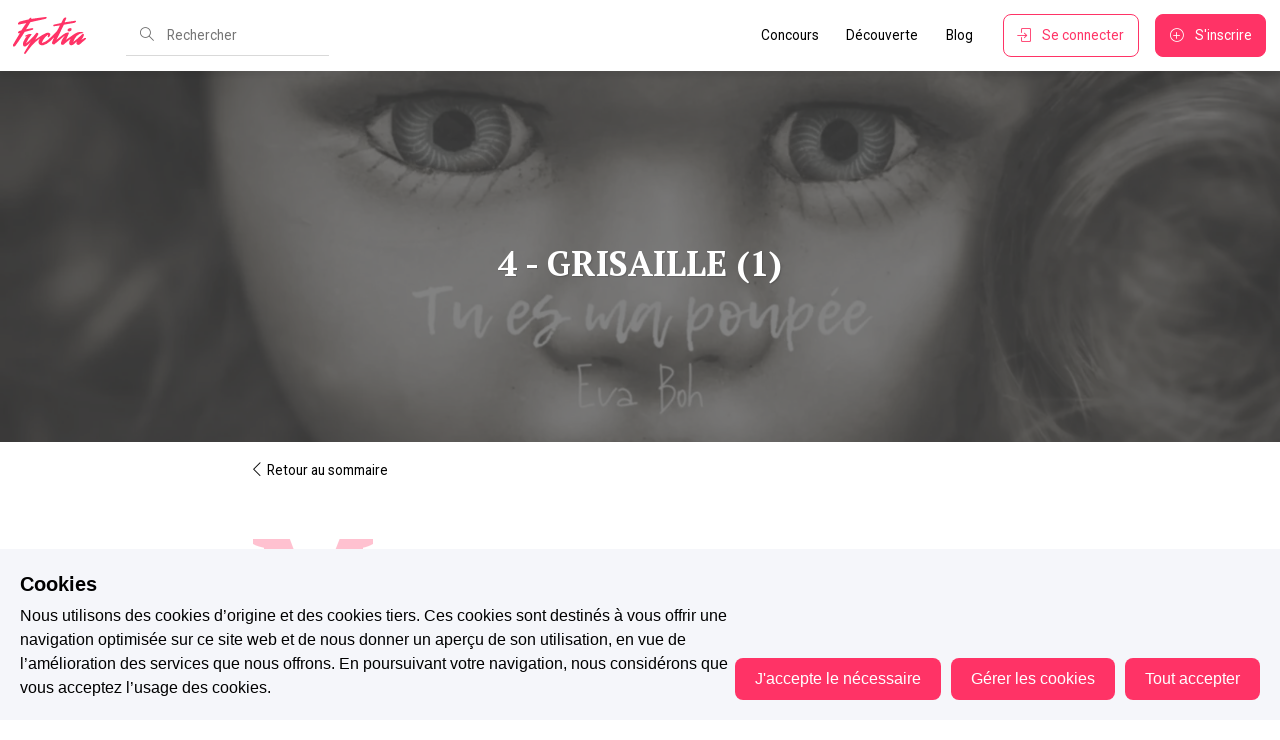

--- FILE ---
content_type: text/html; charset=utf-8
request_url: https://www.fyctia.com/stories/tu-es-ma-poupee-1/chapters/276628?tab=comments
body_size: 54713
content:
<!doctype html><html data-latest="" data-n-head-ssr lang="fr-FR" data-n-head="%7B%22lang%22:%7B%22ssr%22:%22fr-FR%22%7D%7D"><head><script>window._AutofillCallbackHandler=window._AutofillCallbackHandler||function(){}</script><meta data-n-head="ssr" charset="utf-8"><meta data-n-head="ssr" name="viewport" content="viewport-fit=cover, width=device-width, initial-scale=1.0, maximum-scale=5.0, minimum-scale=1.0, user-scalable=no"><meta data-n-head="ssr" name="apple-mobile-web-app-capable" content="yes"><meta data-n-head="ssr" name="apple-mobile-web-app-status-bar-style" content="default"><meta data-n-head="ssr" data-hid="description" name="description" content="Découvrez une expérience communautaire d&#x27;écriture et de lecture unique au monde. Ici, ce sont les lecteurs qui choisissent les prochains best-sellers !"><meta data-n-head="ssr" property="fb:app_id" content="357659455369196"><meta data-n-head="ssr" property="og:type" content="website"><meta data-n-head="ssr" property="og:site_name" content="Fyctia"><meta data-n-head="ssr" property="og:locale" content="fr_FR"><meta data-n-head="ssr" property="twitter:card" content="summary"><meta data-n-head="ssr" property="twitter:site" content="_fyctia_"><meta data-n-head="ssr" name="robots" content="index, follow"><meta data-n-head="ssr" data-hid="charset" charset="utf-8"><meta data-n-head="ssr" data-hid="mobile-web-app-capable" name="mobile-web-app-capable" content="yes"><meta data-n-head="ssr" data-hid="apple-mobile-web-app-title" name="apple-mobile-web-app-title" content="Fyctia"><meta data-n-head="ssr" data-hid="theme-color" name="theme-color" content="#FF3366"><meta data-n-head="ssr" data-hid="og:type" name="og:type" property="og:type" content="website"><meta data-n-head="ssr" data-hid="og:title" name="og:title" property="og:title" content="Fyctia"><meta data-n-head="ssr" data-hid="og:site_name" name="og:site_name" property="og:site_name" content="Fyctia"><meta data-n-head="ssr" data-hid="og:description" name="og:description" property="og:description" content="Fyctia"><meta data-n-head="ssr" name="description" content="4 - GRISAILLE (1)"><meta data-n-head="ssr" property="og:title" content="TU ES MA POUPÉE - Fyctia"><meta data-n-head="ssr" property="og:url" content="https://www.fyctia.com/stories/tu-es-ma-poupee-1/chapters/276628"><meta data-n-head="ssr" property="og:image" content="https://res.cloudinary.com/hbajodegx/image/upload/v1688971604/production/stories/pxgavnkumu7uy6bbxu27.jpg"><meta data-n-head="ssr" property="og:description" content="4 - GRISAILLE (1)"><title>TU ES MA POUPÉE - Fyctia</title><link data-n-head="ssr" rel="icon" type="image/x-icon" href="/favicon.ico"><link data-n-head="ssr" rel="apple-touch-icon" href="/icons/fyctia-512x512.png"><link data-n-head="ssr" rel="apple-touch-icon" href="fyctia-152x152.png"><link data-n-head="ssr" rel="apple-touch-icon" sizes="152x152" href="fyctia-152x152.png"><link data-n-head="ssr" rel="apple-touch-icon" sizes="180x180" href="fyctia-180x180.png"><link data-n-head="ssr" rel="apple-touch-icon" sizes="167x167" href="fyctia-167x167.png"><link data-n-head="ssr" rel="preconnect" content="//fonts.gstatic.com"><link data-n-head="ssr" rel="preconnect" content="//www.youtube.com"><link data-n-head="ssr" rel="preconnect" content="//fonts.googleapis.com"><link data-n-head="ssr" rel="preconnect" content="//www.google-analytics.com"><link data-n-head="ssr" rel="preconnect" content="//res.cloudinary.com"><link data-n-head="ssr" rel="preconnect" content="//backend.fyctia.com"><link data-n-head="ssr" rel="preconnect" content="//connect.facebook.net"><link data-n-head="ssr" rel="preconnect" content="//js.intercomcdn.com"><link data-n-head="ssr" rel="preconnect" content="//www.googletagmanager.com"><link data-n-head="ssr" rel="preconnect" content="//api.rollbar.com"><link data-n-head="ssr" data-hid="gf-prefetch" rel="dns-prefetch" href="https://fonts.gstatic.com/"><link data-n-head="ssr" data-hid="gf-preconnect" rel="preconnect" href="https://fonts.gstatic.com/" crossorigin=""><link data-n-head="ssr" data-hid="gf-preload" rel="preload" as="style" href="https://fonts.googleapis.com/css2?family=Roboto&amp;family=PT+Serif:ital,wght@0,400;0,700;1,400;1,700&amp;family=Roboto+Mono:wght@300;400;500;600;700&amp;display=swap"><link data-n-head="ssr" data-hid="shortcut-icon" rel="shortcut icon" href="/icons/fyctia-16x16.png"><link data-n-head="ssr" data-hid="apple-touch-icon" rel="apple-touch-icon" href="/_nuxt/icons/icon_512x512.bdadaa.png" sizes="512x512"><link data-n-head="ssr" rel="manifest" href="/_nuxt/manifest.860647f3.json" data-hid="manifest"><link data-n-head="ssr" rel="canonical" href="https://www.fyctia.com/stories/tu-es-ma-poupee-1/chapters/276628"><script data-n-head="ssr" data-hid="gtm-script">if(!window._gtm_init){window._gtm_init=1;(function(w,n,d,m,e,p){w[d]=(w[d]==1||n[d]=='yes'||n[d]==1||n[m]==1||(w[e]&&w[e][p]&&w[e][p]()))?1:0})(window,navigator,'doNotTrack','msDoNotTrack','external','msTrackingProtectionEnabled');(function(w,d,s,l,x,y){w[x]={};w._gtm_inject=function(i){if(w.doNotTrack||w[x][i])return;w[x][i]=1;w[l]=w[l]||[];w[l].push({'gtm.start':new Date().getTime(),event:'gtm.js'});var f=d.getElementsByTagName(s)[0],j=d.createElement(s);j.async=true;j.src='https://www.googletagmanager.com/gtm.js?id='+i;f.parentNode.insertBefore(j,f);}})(window,document,'script','dataLayer','_gtm_ids','_gtm_inject')}</script><script data-n-head="ssr" data-hid="gf-script">(function(){var l=document.createElement('link');l.rel="stylesheet";l.href="https://fonts.googleapis.com/css2?family=Roboto&family=PT+Serif:ital,wght@0,400;0,700;1,400;1,700&family=Roboto+Mono:wght@300;400;500;600;700&display=swap";document.querySelector("head").appendChild(l);})();</script><noscript data-n-head="ssr" data-hid="gf-noscript"><link rel="stylesheet" href="https://fonts.googleapis.com/css2?family=Roboto&family=PT+Serif:ital,wght@0,400;0,700;1,400;1,700&family=Roboto+Mono:wght@300;400;500;600;700&display=swap"></noscript><link rel="preload" href="/_nuxt/02631f0.min.js" as="script"><link rel="preload" href="/_nuxt/f6fd589.min.js" as="script"><link rel="preload" href="/_nuxt/07a17c2.min.js" as="script"><link rel="preload" href="/_nuxt/26ef5d9.min.js" as="script"><link rel="preload" href="/_nuxt/7cd160f.min.js" as="script"><link rel="preload" href="/_nuxt/c6f09ee.min.js" as="script"><link rel="preload" href="/_nuxt/ab84381.min.js" as="script"><link rel="preload" href="/_nuxt/91a3fcf.min.js" as="script"><link rel="preload" href="/_nuxt/90f3ade.min.js" as="script"><link rel="preload" href="/_nuxt/5a46936.min.js" as="script"><link rel="preload" href="/_nuxt/75b8bb4.min.js" as="script"><link rel="preload" href="/_nuxt/e586bc5.min.js" as="script"><link rel="preload" href="/_nuxt/402db27.min.js" as="script"><link rel="preload" href="/_nuxt/925c034.min.js" as="script"><link rel="preload" href="/_nuxt/9ac0507.min.js" as="script"><link rel="preload" href="/_nuxt/a5c65b1.min.js" as="script"><link rel="preload" href="/_nuxt/2fb0a37.min.js" as="script"><link rel="preload" href="/_nuxt/7a3c3c7.min.js" as="script"><link rel="preload" href="/_nuxt/a61f9cd.min.js" as="script"><link rel="preload" href="/_nuxt/dc248c2.min.js" as="script"><link rel="preload" href="/_nuxt/64f7814.min.js" as="script"><link rel="preload" href="/_nuxt/e0ede69.min.js" as="script"><link rel="preload" href="/_nuxt/65f8c12.min.js" as="script"><link rel="preload" href="/_nuxt/f480cd2.min.js" as="script"><link rel="preload" href="/_nuxt/df1915f.min.js" as="script"><link rel="preload" href="/_nuxt/124811f.min.js" as="script"><link rel="preload" href="/_nuxt/41f88af.min.js" as="script"><link rel="preload" href="/_nuxt/113efec.min.js" as="script"><link rel="preload" href="/_nuxt/86d900c.min.js" as="script"><link rel="preload" href="/_nuxt/f1c71af.min.js" as="script"><style data-vue-ssr-id="ffcc984e:0 5eff52f9:0 4f1cffe5:0 ff0419f4:0 750720b4:0 08fe4348:0 c46114bc:0">a,abbr,acronym,address,applet,article,aside,audio,b,big,blockquote,body,canvas,caption,center,cite,code,dd,del,details,dfn,div,dl,dt,em,embed,fieldset,figcaption,figure,footer,form,h1,h2,h3,h4,h5,h6,header,hgroup,html,i,iframe,img,ins,kbd,label,legend,li,mark,menu,nav,object,ol,output,p,pre,q,ruby,s,samp,section,small,span,strike,strong,summary,table,tbody,td,tfoot,th,thead,time,tr,tt,u,ul,var,video{border:0;font-family:inherit;font-size:100%;margin:0;padding:0;vertical-align:baseline}article,aside,details,figcaption,figure,footer,header,hgroup,menu,nav,section{display:block}body{line-height:1}ol,ul{list-style:none}blockquote,q{quotes:none}blockquote:after,blockquote:before,q:after,q:before{content:"";content:none}table{border-collapse:collapse;border-spacing:0}
@font-face{font-display:swap;font-display:auto;font-family:"simple-line-icons";font-style:normal;font-weight:400;src:url(/_nuxt/fonts/Simple-Line-Icons.85e8c54.eot);src:url(/_nuxt/fonts/Simple-Line-Icons.85e8c54.eot) format("embedded-opentype"),url(/_nuxt/fonts/Simple-Line-Icons.3826fa1.woff2) format("woff2"),url(/_nuxt/fonts/Simple-Line-Icons.3ec13a2.ttf) format("truetype"),url(/_nuxt/fonts/Simple-Line-Icons.5c9febc.woff) format("woff"),url(/_nuxt/img/Simple-Line-Icons.809e55b.svg#simple-line-icons) format("svg")}.icon-action-redo,.icon-action-undo,.icon-anchor,.icon-arrow-down,.icon-arrow-down-circle,.icon-arrow-left,.icon-arrow-left-circle,.icon-arrow-right,.icon-arrow-right-circle,.icon-arrow-up,.icon-arrow-up-circle,.icon-badge,.icon-bag,.icon-ban,.icon-basket,.icon-basket-loaded,.icon-bell,.icon-book-open,.icon-briefcase,.icon-bubble,.icon-bubbles,.icon-bulb,.icon-calculator,.icon-calendar,.icon-call-end,.icon-call-in,.icon-call-out,.icon-camera,.icon-camrecorder,.icon-chart,.icon-check,.icon-chemistry,.icon-clock,.icon-close,.icon-cloud-download,.icon-cloud-upload,.icon-compass,.icon-control-end,.icon-control-forward,.icon-control-pause,.icon-control-play,.icon-control-rewind,.icon-control-start,.icon-credit-card,.icon-crop,.icon-cup,.icon-cursor,.icon-cursor-move,.icon-diamond,.icon-direction,.icon-directions,.icon-disc,.icon-dislike,.icon-doc,.icon-docs,.icon-drawer,.icon-drop,.icon-earphones,.icon-earphones-alt,.icon-emotsmile,.icon-energy,.icon-envelope,.icon-envelope-letter,.icon-envelope-open,.icon-equalizer,.icon-event,.icon-exclamation,.icon-eye,.icon-eyeglass,.icon-feed,.icon-film,.icon-fire,.icon-flag,.icon-folder,.icon-folder-alt,.icon-frame,.icon-game-controller,.icon-ghost,.icon-globe,.icon-globe-alt,.icon-graduation,.icon-graph,.icon-grid,.icon-handbag,.icon-heart,.icon-home,.icon-hourglass,.icon-info,.icon-key,.icon-layers,.icon-like,.icon-link,.icon-list,.icon-location-pin,.icon-lock,.icon-lock-open,.icon-login,.icon-logout,.icon-loop,.icon-magic-wand,.icon-magnet,.icon-magnifier,.icon-magnifier-add,.icon-magnifier-remove,.icon-map,.icon-menu,.icon-microphone,.icon-minus,.icon-mouse,.icon-music-tone,.icon-music-tone-alt,.icon-mustache,.icon-note,.icon-notebook,.icon-options,.icon-options-vertical,.icon-organization,.icon-paper-clip,.icon-paper-plane,.icon-paypal,.icon-pencil,.icon-people,.icon-phone,.icon-picture,.icon-pie-chart,.icon-pin,.icon-plane,.icon-playlist,.icon-plus,.icon-power,.icon-present,.icon-printer,.icon-puzzle,.icon-question,.icon-refresh,.icon-reload,.icon-rocket,.icon-screen-desktop,.icon-screen-smartphone,.icon-screen-tablet,.icon-settings,.icon-share,.icon-share-alt,.icon-shield,.icon-shuffle,.icon-size-actual,.icon-size-fullscreen,.icon-social-behance,.icon-social-dribbble,.icon-social-dropbox,.icon-social-facebook,.icon-social-foursqare,.icon-social-github,.icon-social-google,.icon-social-instagram,.icon-social-linkedin,.icon-social-pinterest,.icon-social-reddit,.icon-social-skype,.icon-social-soundcloud,.icon-social-spotify,.icon-social-steam,.icon-social-stumbleupon,.icon-social-tumblr,.icon-social-twitter,.icon-social-vkontakte,.icon-social-youtube,.icon-speech,.icon-speedometer,.icon-star,.icon-support,.icon-symbol-female,.icon-symbol-male,.icon-tag,.icon-target,.icon-trash,.icon-trophy,.icon-umbrella,.icon-user,.icon-user-female,.icon-user-follow,.icon-user-following,.icon-user-unfollow,.icon-vector,.icon-volume-1,.icon-volume-2,.icon-volume-off,.icon-wallet,.icon-wrench{font-family:"simple-line-icons";speak:none;font-feature-settings:normal;font-style:normal;font-variant:normal;font-weight:400;line-height:1;text-transform:none;-webkit-font-smoothing:antialiased;-moz-osx-font-smoothing:grayscale}.icon-user:before{content:"\e005"}.icon-people:before{content:"\e001"}.icon-user-female:before{content:"\e000"}.icon-user-follow:before{content:"\e002"}.icon-user-following:before{content:"\e003"}.icon-user-unfollow:before{content:"\e004"}.icon-login:before{content:"\e066"}.icon-logout:before{content:"\e065"}.icon-emotsmile:before{content:"\e021"}.icon-phone:before{content:"\e600"}.icon-call-end:before{content:"\e048"}.icon-call-in:before{content:"\e047"}.icon-call-out:before{content:"\e046"}.icon-map:before{content:"\e033"}.icon-location-pin:before{content:"\e096"}.icon-direction:before{content:"\e042"}.icon-directions:before{content:"\e041"}.icon-compass:before{content:"\e045"}.icon-layers:before{content:"\e034"}.icon-menu:before{content:"\e601"}.icon-list:before{content:"\e067"}.icon-options-vertical:before{content:"\e602"}.icon-options:before{content:"\e603"}.icon-arrow-down:before{content:"\e604"}.icon-arrow-left:before{content:"\e605"}.icon-arrow-right:before{content:"\e606"}.icon-arrow-up:before{content:"\e607"}.icon-arrow-up-circle:before{content:"\e078"}.icon-arrow-left-circle:before{content:"\e07a"}.icon-arrow-right-circle:before{content:"\e079"}.icon-arrow-down-circle:before{content:"\e07b"}.icon-check:before{content:"\e080"}.icon-clock:before{content:"\e081"}.icon-plus:before{content:"\e095"}.icon-minus:before{content:"\e615"}.icon-close:before{content:"\e082"}.icon-event:before{content:"\e619"}.icon-exclamation:before{content:"\e617"}.icon-organization:before{content:"\e616"}.icon-trophy:before{content:"\e006"}.icon-screen-smartphone:before{content:"\e010"}.icon-screen-desktop:before{content:"\e011"}.icon-plane:before{content:"\e012"}.icon-notebook:before{content:"\e013"}.icon-mustache:before{content:"\e014"}.icon-mouse:before{content:"\e015"}.icon-magnet:before{content:"\e016"}.icon-energy:before{content:"\e020"}.icon-disc:before{content:"\e022"}.icon-cursor:before{content:"\e06e"}.icon-cursor-move:before{content:"\e023"}.icon-crop:before{content:"\e024"}.icon-chemistry:before{content:"\e026"}.icon-speedometer:before{content:"\e007"}.icon-shield:before{content:"\e00e"}.icon-screen-tablet:before{content:"\e00f"}.icon-magic-wand:before{content:"\e017"}.icon-hourglass:before{content:"\e018"}.icon-graduation:before{content:"\e019"}.icon-ghost:before{content:"\e01a"}.icon-game-controller:before{content:"\e01b"}.icon-fire:before{content:"\e01c"}.icon-eyeglass:before{content:"\e01d"}.icon-envelope-open:before{content:"\e01e"}.icon-envelope-letter:before{content:"\e01f"}.icon-bell:before{content:"\e027"}.icon-badge:before{content:"\e028"}.icon-anchor:before{content:"\e029"}.icon-wallet:before{content:"\e02a"}.icon-vector:before{content:"\e02b"}.icon-speech:before{content:"\e02c"}.icon-puzzle:before{content:"\e02d"}.icon-printer:before{content:"\e02e"}.icon-present:before{content:"\e02f"}.icon-playlist:before{content:"\e030"}.icon-pin:before{content:"\e031"}.icon-picture:before{content:"\e032"}.icon-handbag:before{content:"\e035"}.icon-globe-alt:before{content:"\e036"}.icon-globe:before{content:"\e037"}.icon-folder-alt:before{content:"\e039"}.icon-folder:before{content:"\e089"}.icon-film:before{content:"\e03a"}.icon-feed:before{content:"\e03b"}.icon-drop:before{content:"\e03e"}.icon-drawer:before{content:"\e03f"}.icon-docs:before{content:"\e040"}.icon-doc:before{content:"\e085"}.icon-diamond:before{content:"\e043"}.icon-cup:before{content:"\e044"}.icon-calculator:before{content:"\e049"}.icon-bubbles:before{content:"\e04a"}.icon-briefcase:before{content:"\e04b"}.icon-book-open:before{content:"\e04c"}.icon-basket-loaded:before{content:"\e04d"}.icon-basket:before{content:"\e04e"}.icon-bag:before{content:"\e04f"}.icon-action-undo:before{content:"\e050"}.icon-action-redo:before{content:"\e051"}.icon-wrench:before{content:"\e052"}.icon-umbrella:before{content:"\e053"}.icon-trash:before{content:"\e054"}.icon-tag:before{content:"\e055"}.icon-support:before{content:"\e056"}.icon-frame:before{content:"\e038"}.icon-size-fullscreen:before{content:"\e057"}.icon-size-actual:before{content:"\e058"}.icon-shuffle:before{content:"\e059"}.icon-share-alt:before{content:"\e05a"}.icon-share:before{content:"\e05b"}.icon-rocket:before{content:"\e05c"}.icon-question:before{content:"\e05d"}.icon-pie-chart:before{content:"\e05e"}.icon-pencil:before{content:"\e05f"}.icon-note:before{content:"\e060"}.icon-loop:before{content:"\e064"}.icon-home:before{content:"\e069"}.icon-grid:before{content:"\e06a"}.icon-graph:before{content:"\e06b"}.icon-microphone:before{content:"\e063"}.icon-music-tone-alt:before{content:"\e061"}.icon-music-tone:before{content:"\e062"}.icon-earphones-alt:before{content:"\e03c"}.icon-earphones:before{content:"\e03d"}.icon-equalizer:before{content:"\e06c"}.icon-like:before{content:"\e068"}.icon-dislike:before{content:"\e06d"}.icon-control-start:before{content:"\e06f"}.icon-control-rewind:before{content:"\e070"}.icon-control-play:before{content:"\e071"}.icon-control-pause:before{content:"\e072"}.icon-control-forward:before{content:"\e073"}.icon-control-end:before{content:"\e074"}.icon-volume-1:before{content:"\e09f"}.icon-volume-2:before{content:"\e0a0"}.icon-volume-off:before{content:"\e0a1"}.icon-calendar:before{content:"\e075"}.icon-bulb:before{content:"\e076"}.icon-chart:before{content:"\e077"}.icon-ban:before{content:"\e07c"}.icon-bubble:before{content:"\e07d"}.icon-camrecorder:before{content:"\e07e"}.icon-camera:before{content:"\e07f"}.icon-cloud-download:before{content:"\e083"}.icon-cloud-upload:before{content:"\e084"}.icon-envelope:before{content:"\e086"}.icon-eye:before{content:"\e087"}.icon-flag:before{content:"\e088"}.icon-heart:before{content:"\e08a"}.icon-info:before{content:"\e08b"}.icon-key:before{content:"\e08c"}.icon-link:before{content:"\e08d"}.icon-lock:before{content:"\e08e"}.icon-lock-open:before{content:"\e08f"}.icon-magnifier:before{content:"\e090"}.icon-magnifier-add:before{content:"\e091"}.icon-magnifier-remove:before{content:"\e092"}.icon-paper-clip:before{content:"\e093"}.icon-paper-plane:before{content:"\e094"}.icon-power:before{content:"\e097"}.icon-refresh:before{content:"\e098"}.icon-reload:before{content:"\e099"}.icon-settings:before{content:"\e09a"}.icon-star:before{content:"\e09b"}.icon-symbol-female:before{content:"\e09c"}.icon-symbol-male:before{content:"\e09d"}.icon-target:before{content:"\e09e"}.icon-credit-card:before{content:"\e025"}.icon-paypal:before{content:"\e608"}.icon-social-tumblr:before{content:"\e00a"}.icon-social-twitter:before{content:"\e009"}.icon-social-facebook:before{content:"\e00b"}.icon-social-instagram:before{content:"\e609"}.icon-social-linkedin:before{content:"\e60a"}.icon-social-pinterest:before{content:"\e60b"}.icon-social-github:before{content:"\e60c"}.icon-social-google:before{content:"\e60d"}.icon-social-reddit:before{content:"\e60e"}.icon-social-skype:before{content:"\e60f"}.icon-social-dribbble:before{content:"\e00d"}.icon-social-behance:before{content:"\e610"}.icon-social-foursqare:before{content:"\e611"}.icon-social-soundcloud:before{content:"\e612"}.icon-social-spotify:before{content:"\e613"}.icon-social-stumbleupon:before{content:"\e614"}.icon-social-youtube:before{content:"\e008"}.icon-social-dropbox:before{content:"\e00c"}.icon-social-vkontakte:before{content:"\e618"}.icon-social-steam:before{content:"\e620"}
/*!
 * Tabler Icons 2.47.0 by tabler - https://tabler.io
 * License - https://github.com/tabler/tabler-icons/blob/master/LICENSE
 */@font-face{font-family:"tabler-icons";font-style:normal;font-weight:400;src:url(/_nuxt/fonts/tabler-icons.e04ac3f.eot);src:url(/_nuxt/fonts/tabler-icons.e04ac3f.eot?#iefix-v2.47.0) format("embedded-opentype"),url(/_nuxt/fonts/tabler-icons.64a5f51.woff2) format("woff2"),url(/_nuxt/fonts/tabler-icons.932f146.woff) format("woff"),url(/_nuxt/fonts/tabler-icons.1a729c3.ttf) format("truetype")}.ti{font-family:"tabler-icons"!important;speak:none;font-feature-settings:normal;font-style:normal;font-variant:normal;font-weight:400;line-height:1;text-transform:none;-webkit-font-smoothing:antialiased;-moz-osx-font-smoothing:grayscale}.ti-brand-x:before{content:"\fc0f"}.ti-brand-x-filled:before{content:"\fc21"}
/*!
 * Quill Editor v1.3.7
 * https://quilljs.com/
 * Copyright (c) 2014, Jason Chen
 * Copyright (c) 2013, salesforce.com
 */.ql-container{box-sizing:border-box;font-family:Helvetica,Arial,sans-serif;font-size:13px;height:100%;margin:0;position:relative}.ql-container.ql-disabled .ql-tooltip{visibility:hidden}.ql-container.ql-disabled .ql-editor ul[data-checked]>li:before{pointer-events:none}.ql-clipboard{height:1px;left:-100000px;overflow-y:hidden;position:absolute;top:50%}.ql-clipboard p{margin:0;padding:0}.ql-editor{box-sizing:border-box;height:100%;line-height:1.42;outline:none;overflow-y:auto;padding:12px 15px;-o-tab-size:4;tab-size:4;-moz-tab-size:4;text-align:left;white-space:pre-wrap;word-wrap:break-word}.ql-editor>*{cursor:text}.ql-editor blockquote,.ql-editor h1,.ql-editor h2,.ql-editor h3,.ql-editor h4,.ql-editor h5,.ql-editor h6,.ql-editor ol,.ql-editor p,.ql-editor pre,.ql-editor ul{counter-reset:list-1 list-2 list-3 list-4 list-5 list-6 list-7 list-8 list-9;margin:0;padding:0}.ql-editor ol,.ql-editor ul{padding-left:1.5em}.ql-editor ol>li,.ql-editor ul>li{list-style-type:none}.ql-editor ul>li:before{content:"\2022"}.ql-editor ul[data-checked=false],.ql-editor ul[data-checked=true]{pointer-events:none}.ql-editor ul[data-checked=false]>li *,.ql-editor ul[data-checked=true]>li *{pointer-events:all}.ql-editor ul[data-checked=false]>li:before,.ql-editor ul[data-checked=true]>li:before{color:#777;cursor:pointer;pointer-events:all}.ql-editor ul[data-checked=true]>li:before{content:"\2611"}.ql-editor ul[data-checked=false]>li:before{content:"\2610"}.ql-editor li:before{display:inline-block;white-space:nowrap;width:1.2em}.ql-editor li:not(.ql-direction-rtl):before{margin-left:-1.5em;margin-right:.3em;text-align:right}.ql-editor li.ql-direction-rtl:before{margin-left:.3em;margin-right:-1.5em}.ql-editor ol li:not(.ql-direction-rtl),.ql-editor ul li:not(.ql-direction-rtl){padding-left:1.5em}.ql-editor ol li.ql-direction-rtl,.ql-editor ul li.ql-direction-rtl{padding-right:1.5em}.ql-editor ol li{counter-increment:list-0;counter-reset:list-1 list-2 list-3 list-4 list-5 list-6 list-7 list-8 list-9}.ql-editor ol li:before{content:counter(list-0,decimal) ". "}.ql-editor ol li.ql-indent-1{counter-increment:list-1}.ql-editor ol li.ql-indent-1:before{content:counter(list-1,lower-alpha) ". "}.ql-editor ol li.ql-indent-1{counter-reset:list-2 list-3 list-4 list-5 list-6 list-7 list-8 list-9}.ql-editor ol li.ql-indent-2{counter-increment:list-2}.ql-editor ol li.ql-indent-2:before{content:counter(list-2,lower-roman) ". "}.ql-editor ol li.ql-indent-2{counter-reset:list-3 list-4 list-5 list-6 list-7 list-8 list-9}.ql-editor ol li.ql-indent-3{counter-increment:list-3}.ql-editor ol li.ql-indent-3:before{content:counter(list-3,decimal) ". "}.ql-editor ol li.ql-indent-3{counter-reset:list-4 list-5 list-6 list-7 list-8 list-9}.ql-editor ol li.ql-indent-4{counter-increment:list-4}.ql-editor ol li.ql-indent-4:before{content:counter(list-4,lower-alpha) ". "}.ql-editor ol li.ql-indent-4{counter-reset:list-5 list-6 list-7 list-8 list-9}.ql-editor ol li.ql-indent-5{counter-increment:list-5}.ql-editor ol li.ql-indent-5:before{content:counter(list-5,lower-roman) ". "}.ql-editor ol li.ql-indent-5{counter-reset:list-6 list-7 list-8 list-9}.ql-editor ol li.ql-indent-6{counter-increment:list-6}.ql-editor ol li.ql-indent-6:before{content:counter(list-6,decimal) ". "}.ql-editor ol li.ql-indent-6{counter-reset:list-7 list-8 list-9}.ql-editor ol li.ql-indent-7{counter-increment:list-7}.ql-editor ol li.ql-indent-7:before{content:counter(list-7,lower-alpha) ". "}.ql-editor ol li.ql-indent-7{counter-reset:list-8 list-9}.ql-editor ol li.ql-indent-8{counter-increment:list-8}.ql-editor ol li.ql-indent-8:before{content:counter(list-8,lower-roman) ". "}.ql-editor ol li.ql-indent-8{counter-reset:list-9}.ql-editor ol li.ql-indent-9{counter-increment:list-9}.ql-editor ol li.ql-indent-9:before{content:counter(list-9,decimal) ". "}.ql-editor .ql-indent-1:not(.ql-direction-rtl){padding-left:3em}.ql-editor li.ql-indent-1:not(.ql-direction-rtl){padding-left:4.5em}.ql-editor .ql-indent-1.ql-direction-rtl.ql-align-right{padding-right:3em}.ql-editor li.ql-indent-1.ql-direction-rtl.ql-align-right{padding-right:4.5em}.ql-editor .ql-indent-2:not(.ql-direction-rtl){padding-left:6em}.ql-editor li.ql-indent-2:not(.ql-direction-rtl){padding-left:7.5em}.ql-editor .ql-indent-2.ql-direction-rtl.ql-align-right{padding-right:6em}.ql-editor li.ql-indent-2.ql-direction-rtl.ql-align-right{padding-right:7.5em}.ql-editor .ql-indent-3:not(.ql-direction-rtl){padding-left:9em}.ql-editor li.ql-indent-3:not(.ql-direction-rtl){padding-left:10.5em}.ql-editor .ql-indent-3.ql-direction-rtl.ql-align-right{padding-right:9em}.ql-editor li.ql-indent-3.ql-direction-rtl.ql-align-right{padding-right:10.5em}.ql-editor .ql-indent-4:not(.ql-direction-rtl){padding-left:12em}.ql-editor li.ql-indent-4:not(.ql-direction-rtl){padding-left:13.5em}.ql-editor .ql-indent-4.ql-direction-rtl.ql-align-right{padding-right:12em}.ql-editor li.ql-indent-4.ql-direction-rtl.ql-align-right{padding-right:13.5em}.ql-editor .ql-indent-5:not(.ql-direction-rtl){padding-left:15em}.ql-editor li.ql-indent-5:not(.ql-direction-rtl){padding-left:16.5em}.ql-editor .ql-indent-5.ql-direction-rtl.ql-align-right{padding-right:15em}.ql-editor li.ql-indent-5.ql-direction-rtl.ql-align-right{padding-right:16.5em}.ql-editor .ql-indent-6:not(.ql-direction-rtl){padding-left:18em}.ql-editor li.ql-indent-6:not(.ql-direction-rtl){padding-left:19.5em}.ql-editor .ql-indent-6.ql-direction-rtl.ql-align-right{padding-right:18em}.ql-editor li.ql-indent-6.ql-direction-rtl.ql-align-right{padding-right:19.5em}.ql-editor .ql-indent-7:not(.ql-direction-rtl){padding-left:21em}.ql-editor li.ql-indent-7:not(.ql-direction-rtl){padding-left:22.5em}.ql-editor .ql-indent-7.ql-direction-rtl.ql-align-right{padding-right:21em}.ql-editor li.ql-indent-7.ql-direction-rtl.ql-align-right{padding-right:22.5em}.ql-editor .ql-indent-8:not(.ql-direction-rtl){padding-left:24em}.ql-editor li.ql-indent-8:not(.ql-direction-rtl){padding-left:25.5em}.ql-editor .ql-indent-8.ql-direction-rtl.ql-align-right{padding-right:24em}.ql-editor li.ql-indent-8.ql-direction-rtl.ql-align-right{padding-right:25.5em}.ql-editor .ql-indent-9:not(.ql-direction-rtl){padding-left:27em}.ql-editor li.ql-indent-9:not(.ql-direction-rtl){padding-left:28.5em}.ql-editor .ql-indent-9.ql-direction-rtl.ql-align-right{padding-right:27em}.ql-editor li.ql-indent-9.ql-direction-rtl.ql-align-right{padding-right:28.5em}.ql-editor .ql-video{display:block;max-width:100%}.ql-editor .ql-video.ql-align-center{margin:0 auto}.ql-editor .ql-video.ql-align-right{margin:0 0 0 auto}.ql-editor .ql-bg-black{background-color:#000}.ql-editor .ql-bg-red{background-color:#e60000}.ql-editor .ql-bg-orange{background-color:#f90}.ql-editor .ql-bg-yellow{background-color:#ff0}.ql-editor .ql-bg-green{background-color:#008a00}.ql-editor .ql-bg-blue{background-color:#06c}.ql-editor .ql-bg-purple{background-color:#93f}.ql-editor .ql-color-white{color:#fff}.ql-editor .ql-color-red{color:#e60000}.ql-editor .ql-color-orange{color:#f90}.ql-editor .ql-color-yellow{color:#ff0}.ql-editor .ql-color-green{color:#008a00}.ql-editor .ql-color-blue{color:#06c}.ql-editor .ql-color-purple{color:#93f}.ql-editor .ql-font-serif{font-family:Georgia,Times New Roman,serif}.ql-editor .ql-font-monospace{font-family:Monaco,Courier New,monospace}.ql-editor .ql-size-small{font-size:.75em}.ql-editor .ql-size-large{font-size:1.5em}.ql-editor .ql-size-huge{font-size:2.5em}.ql-editor .ql-direction-rtl{direction:rtl;text-align:inherit}.ql-editor .ql-align-center{text-align:center}.ql-editor .ql-align-justify{text-align:justify}.ql-editor .ql-align-right{text-align:right}.ql-editor.ql-blank:before{color:rgba(0,0,0,.6);content:attr(data-placeholder);font-style:italic;left:15px;pointer-events:none;position:absolute;right:15px}.ql-snow .ql-toolbar:after,.ql-snow.ql-toolbar:after{clear:both;content:"";display:table}.ql-snow .ql-toolbar button,.ql-snow.ql-toolbar button{background:none;border:none;cursor:pointer;display:inline-block;float:left;height:24px;padding:3px 5px;width:28px}.ql-snow .ql-toolbar button svg,.ql-snow.ql-toolbar button svg{float:left;height:100%}.ql-snow .ql-toolbar button:active:hover,.ql-snow.ql-toolbar button:active:hover{outline:none}.ql-snow .ql-toolbar input.ql-image[type=file],.ql-snow.ql-toolbar input.ql-image[type=file]{display:none}.ql-snow .ql-toolbar .ql-picker-item.ql-selected,.ql-snow .ql-toolbar .ql-picker-item:hover,.ql-snow .ql-toolbar .ql-picker-label.ql-active,.ql-snow .ql-toolbar .ql-picker-label:hover,.ql-snow .ql-toolbar button.ql-active,.ql-snow .ql-toolbar button:focus,.ql-snow .ql-toolbar button:hover,.ql-snow.ql-toolbar .ql-picker-item.ql-selected,.ql-snow.ql-toolbar .ql-picker-item:hover,.ql-snow.ql-toolbar .ql-picker-label.ql-active,.ql-snow.ql-toolbar .ql-picker-label:hover,.ql-snow.ql-toolbar button.ql-active,.ql-snow.ql-toolbar button:focus,.ql-snow.ql-toolbar button:hover{color:#06c}.ql-snow .ql-toolbar .ql-picker-item.ql-selected .ql-fill,.ql-snow .ql-toolbar .ql-picker-item.ql-selected .ql-stroke.ql-fill,.ql-snow .ql-toolbar .ql-picker-item:hover .ql-fill,.ql-snow .ql-toolbar .ql-picker-item:hover .ql-stroke.ql-fill,.ql-snow .ql-toolbar .ql-picker-label.ql-active .ql-fill,.ql-snow .ql-toolbar .ql-picker-label.ql-active .ql-stroke.ql-fill,.ql-snow .ql-toolbar .ql-picker-label:hover .ql-fill,.ql-snow .ql-toolbar .ql-picker-label:hover .ql-stroke.ql-fill,.ql-snow .ql-toolbar button.ql-active .ql-fill,.ql-snow .ql-toolbar button.ql-active .ql-stroke.ql-fill,.ql-snow .ql-toolbar button:focus .ql-fill,.ql-snow .ql-toolbar button:focus .ql-stroke.ql-fill,.ql-snow .ql-toolbar button:hover .ql-fill,.ql-snow .ql-toolbar button:hover .ql-stroke.ql-fill,.ql-snow.ql-toolbar .ql-picker-item.ql-selected .ql-fill,.ql-snow.ql-toolbar .ql-picker-item.ql-selected .ql-stroke.ql-fill,.ql-snow.ql-toolbar .ql-picker-item:hover .ql-fill,.ql-snow.ql-toolbar .ql-picker-item:hover .ql-stroke.ql-fill,.ql-snow.ql-toolbar .ql-picker-label.ql-active .ql-fill,.ql-snow.ql-toolbar .ql-picker-label.ql-active .ql-stroke.ql-fill,.ql-snow.ql-toolbar .ql-picker-label:hover .ql-fill,.ql-snow.ql-toolbar .ql-picker-label:hover .ql-stroke.ql-fill,.ql-snow.ql-toolbar button.ql-active .ql-fill,.ql-snow.ql-toolbar button.ql-active .ql-stroke.ql-fill,.ql-snow.ql-toolbar button:focus .ql-fill,.ql-snow.ql-toolbar button:focus .ql-stroke.ql-fill,.ql-snow.ql-toolbar button:hover .ql-fill,.ql-snow.ql-toolbar button:hover .ql-stroke.ql-fill{fill:#06c}.ql-snow .ql-toolbar .ql-picker-item.ql-selected .ql-stroke,.ql-snow .ql-toolbar .ql-picker-item.ql-selected .ql-stroke-miter,.ql-snow .ql-toolbar .ql-picker-item:hover .ql-stroke,.ql-snow .ql-toolbar .ql-picker-item:hover .ql-stroke-miter,.ql-snow .ql-toolbar .ql-picker-label.ql-active .ql-stroke,.ql-snow .ql-toolbar .ql-picker-label.ql-active .ql-stroke-miter,.ql-snow .ql-toolbar .ql-picker-label:hover .ql-stroke,.ql-snow .ql-toolbar .ql-picker-label:hover .ql-stroke-miter,.ql-snow .ql-toolbar button.ql-active .ql-stroke,.ql-snow .ql-toolbar button.ql-active .ql-stroke-miter,.ql-snow .ql-toolbar button:focus .ql-stroke,.ql-snow .ql-toolbar button:focus .ql-stroke-miter,.ql-snow .ql-toolbar button:hover .ql-stroke,.ql-snow .ql-toolbar button:hover .ql-stroke-miter,.ql-snow.ql-toolbar .ql-picker-item.ql-selected .ql-stroke,.ql-snow.ql-toolbar .ql-picker-item.ql-selected .ql-stroke-miter,.ql-snow.ql-toolbar .ql-picker-item:hover .ql-stroke,.ql-snow.ql-toolbar .ql-picker-item:hover .ql-stroke-miter,.ql-snow.ql-toolbar .ql-picker-label.ql-active .ql-stroke,.ql-snow.ql-toolbar .ql-picker-label.ql-active .ql-stroke-miter,.ql-snow.ql-toolbar .ql-picker-label:hover .ql-stroke,.ql-snow.ql-toolbar .ql-picker-label:hover .ql-stroke-miter,.ql-snow.ql-toolbar button.ql-active .ql-stroke,.ql-snow.ql-toolbar button.ql-active .ql-stroke-miter,.ql-snow.ql-toolbar button:focus .ql-stroke,.ql-snow.ql-toolbar button:focus .ql-stroke-miter,.ql-snow.ql-toolbar button:hover .ql-stroke,.ql-snow.ql-toolbar button:hover .ql-stroke-miter{stroke:#06c}@media (pointer:coarse){.ql-snow .ql-toolbar button:hover:not(.ql-active),.ql-snow.ql-toolbar button:hover:not(.ql-active){color:#444}.ql-snow .ql-toolbar button:hover:not(.ql-active) .ql-fill,.ql-snow .ql-toolbar button:hover:not(.ql-active) .ql-stroke.ql-fill,.ql-snow.ql-toolbar button:hover:not(.ql-active) .ql-fill,.ql-snow.ql-toolbar button:hover:not(.ql-active) .ql-stroke.ql-fill{fill:#444}.ql-snow .ql-toolbar button:hover:not(.ql-active) .ql-stroke,.ql-snow .ql-toolbar button:hover:not(.ql-active) .ql-stroke-miter,.ql-snow.ql-toolbar button:hover:not(.ql-active) .ql-stroke,.ql-snow.ql-toolbar button:hover:not(.ql-active) .ql-stroke-miter{stroke:#444}}.ql-snow,.ql-snow *{box-sizing:border-box}.ql-snow .ql-hidden{display:none}.ql-snow .ql-out-bottom,.ql-snow .ql-out-top{visibility:hidden}.ql-snow .ql-tooltip{position:absolute;transform:translateY(10px)}.ql-snow .ql-tooltip a{cursor:pointer;-webkit-text-decoration:none;text-decoration:none}.ql-snow .ql-tooltip.ql-flip{transform:translateY(-10px)}.ql-snow .ql-formats{display:inline-block;vertical-align:middle}.ql-snow .ql-formats:after{clear:both;content:"";display:table}.ql-snow .ql-stroke{fill:none;stroke:#444;stroke-linecap:round;stroke-linejoin:round;stroke-width:2}.ql-snow .ql-stroke-miter{fill:none;stroke:#444;stroke-miterlimit:10;stroke-width:2}.ql-snow .ql-fill,.ql-snow .ql-stroke.ql-fill{fill:#444}.ql-snow .ql-empty{fill:none}.ql-snow .ql-even{fill-rule:evenodd}.ql-snow .ql-stroke.ql-thin,.ql-snow .ql-thin{stroke-width:1}.ql-snow .ql-transparent{opacity:.4}.ql-snow .ql-direction svg:last-child{display:none}.ql-snow .ql-direction.ql-active svg:last-child{display:inline}.ql-snow .ql-direction.ql-active svg:first-child{display:none}.ql-snow .ql-editor h1{font-size:2em}.ql-snow .ql-editor h2{font-size:1.5em}.ql-snow .ql-editor h3{font-size:1.17em}.ql-snow .ql-editor h4{font-size:1em}.ql-snow .ql-editor h5{font-size:.83em}.ql-snow .ql-editor h6{font-size:.67em}.ql-snow .ql-editor a{-webkit-text-decoration:underline;text-decoration:underline}.ql-snow .ql-editor blockquote{border-left:4px solid #ccc;margin-bottom:5px;margin-top:5px;padding-left:16px}.ql-snow .ql-editor code,.ql-snow .ql-editor pre{background-color:#f0f0f0;border-radius:3px}.ql-snow .ql-editor pre{margin-bottom:5px;margin-top:5px;padding:5px 10px;white-space:pre-wrap}.ql-snow .ql-editor code{font-size:85%;padding:2px 4px}.ql-snow .ql-editor pre.ql-syntax{background-color:#23241f;color:#f8f8f2;overflow:visible}.ql-snow .ql-editor img{max-width:100%}.ql-snow .ql-picker{color:#444;display:inline-block;float:left;font-size:14px;font-weight:500;height:24px;position:relative;vertical-align:middle}.ql-snow .ql-picker-label{cursor:pointer;display:inline-block;height:100%;padding-left:8px;padding-right:2px;position:relative;width:100%}.ql-snow .ql-picker-label:before{display:inline-block;line-height:22px}.ql-snow .ql-picker-options{background-color:#fff;display:none;min-width:100%;padding:4px 8px;position:absolute;white-space:nowrap}.ql-snow .ql-picker-options .ql-picker-item{cursor:pointer;display:block;padding-bottom:5px;padding-top:5px}.ql-snow .ql-picker.ql-expanded .ql-picker-label{color:#ccc;z-index:2}.ql-snow .ql-picker.ql-expanded .ql-picker-label .ql-fill{fill:#ccc}.ql-snow .ql-picker.ql-expanded .ql-picker-label .ql-stroke{stroke:#ccc}.ql-snow .ql-picker.ql-expanded .ql-picker-options{display:block;margin-top:-1px;top:100%;z-index:1}.ql-snow .ql-color-picker,.ql-snow .ql-icon-picker{width:28px}.ql-snow .ql-color-picker .ql-picker-label,.ql-snow .ql-icon-picker .ql-picker-label{padding:2px 4px}.ql-snow .ql-color-picker .ql-picker-label svg,.ql-snow .ql-icon-picker .ql-picker-label svg{right:4px}.ql-snow .ql-icon-picker .ql-picker-options{padding:4px 0}.ql-snow .ql-icon-picker .ql-picker-item{height:24px;padding:2px 4px;width:24px}.ql-snow .ql-color-picker .ql-picker-options{padding:3px 5px;width:152px}.ql-snow .ql-color-picker .ql-picker-item{border:1px solid transparent;float:left;height:16px;margin:2px;padding:0;width:16px}.ql-snow .ql-picker:not(.ql-color-picker):not(.ql-icon-picker) svg{margin-top:-9px;position:absolute;right:0;top:50%;width:18px}.ql-snow .ql-picker.ql-font .ql-picker-item[data-label]:not([data-label=""]):before,.ql-snow .ql-picker.ql-font .ql-picker-label[data-label]:not([data-label=""]):before,.ql-snow .ql-picker.ql-header .ql-picker-item[data-label]:not([data-label=""]):before,.ql-snow .ql-picker.ql-header .ql-picker-label[data-label]:not([data-label=""]):before,.ql-snow .ql-picker.ql-size .ql-picker-item[data-label]:not([data-label=""]):before,.ql-snow .ql-picker.ql-size .ql-picker-label[data-label]:not([data-label=""]):before{content:attr(data-label)}.ql-snow .ql-picker.ql-header{width:98px}.ql-snow .ql-picker.ql-header .ql-picker-item:before,.ql-snow .ql-picker.ql-header .ql-picker-label:before{content:"Normal"}.ql-snow .ql-picker.ql-header .ql-picker-item[data-value="1"]:before,.ql-snow .ql-picker.ql-header .ql-picker-label[data-value="1"]:before{content:"Heading 1"}.ql-snow .ql-picker.ql-header .ql-picker-item[data-value="2"]:before,.ql-snow .ql-picker.ql-header .ql-picker-label[data-value="2"]:before{content:"Heading 2"}.ql-snow .ql-picker.ql-header .ql-picker-item[data-value="3"]:before,.ql-snow .ql-picker.ql-header .ql-picker-label[data-value="3"]:before{content:"Heading 3"}.ql-snow .ql-picker.ql-header .ql-picker-item[data-value="4"]:before,.ql-snow .ql-picker.ql-header .ql-picker-label[data-value="4"]:before{content:"Heading 4"}.ql-snow .ql-picker.ql-header .ql-picker-item[data-value="5"]:before,.ql-snow .ql-picker.ql-header .ql-picker-label[data-value="5"]:before{content:"Heading 5"}.ql-snow .ql-picker.ql-header .ql-picker-item[data-value="6"]:before,.ql-snow .ql-picker.ql-header .ql-picker-label[data-value="6"]:before{content:"Heading 6"}.ql-snow .ql-picker.ql-header .ql-picker-item[data-value="1"]:before{font-size:2em}.ql-snow .ql-picker.ql-header .ql-picker-item[data-value="2"]:before{font-size:1.5em}.ql-snow .ql-picker.ql-header .ql-picker-item[data-value="3"]:before{font-size:1.17em}.ql-snow .ql-picker.ql-header .ql-picker-item[data-value="4"]:before{font-size:1em}.ql-snow .ql-picker.ql-header .ql-picker-item[data-value="5"]:before{font-size:.83em}.ql-snow .ql-picker.ql-header .ql-picker-item[data-value="6"]:before{font-size:.67em}.ql-snow .ql-picker.ql-font{width:108px}.ql-snow .ql-picker.ql-font .ql-picker-item:before,.ql-snow .ql-picker.ql-font .ql-picker-label:before{content:"Sans Serif"}.ql-snow .ql-picker.ql-font .ql-picker-item[data-value=serif]:before,.ql-snow .ql-picker.ql-font .ql-picker-label[data-value=serif]:before{content:"Serif"}.ql-snow .ql-picker.ql-font .ql-picker-item[data-value=monospace]:before,.ql-snow .ql-picker.ql-font .ql-picker-label[data-value=monospace]:before{content:"Monospace"}.ql-snow .ql-picker.ql-font .ql-picker-item[data-value=serif]:before{font-family:Georgia,Times New Roman,serif}.ql-snow .ql-picker.ql-font .ql-picker-item[data-value=monospace]:before{font-family:Monaco,Courier New,monospace}.ql-snow .ql-picker.ql-size{width:98px}.ql-snow .ql-picker.ql-size .ql-picker-item:before,.ql-snow .ql-picker.ql-size .ql-picker-label:before{content:"Normal"}.ql-snow .ql-picker.ql-size .ql-picker-item[data-value=small]:before,.ql-snow .ql-picker.ql-size .ql-picker-label[data-value=small]:before{content:"Small"}.ql-snow .ql-picker.ql-size .ql-picker-item[data-value=large]:before,.ql-snow .ql-picker.ql-size .ql-picker-label[data-value=large]:before{content:"Large"}.ql-snow .ql-picker.ql-size .ql-picker-item[data-value=huge]:before,.ql-snow .ql-picker.ql-size .ql-picker-label[data-value=huge]:before{content:"Huge"}.ql-snow .ql-picker.ql-size .ql-picker-item[data-value=small]:before{font-size:10px}.ql-snow .ql-picker.ql-size .ql-picker-item[data-value=large]:before{font-size:18px}.ql-snow .ql-picker.ql-size .ql-picker-item[data-value=huge]:before{font-size:32px}.ql-snow .ql-color-picker.ql-background .ql-picker-item{background-color:#fff}.ql-snow .ql-color-picker.ql-color .ql-picker-item{background-color:#000}.ql-toolbar.ql-snow{border:1px solid #ccc;box-sizing:border-box;font-family:"Helvetica Neue","Helvetica","Arial",sans-serif;padding:8px}.ql-toolbar.ql-snow .ql-formats{margin-right:15px}.ql-toolbar.ql-snow .ql-picker-label{border:1px solid transparent}.ql-toolbar.ql-snow .ql-picker-options{border:1px solid transparent;box-shadow:0 2px 8px rgba(0,0,0,.2)}.ql-toolbar.ql-snow .ql-picker.ql-expanded .ql-picker-label,.ql-toolbar.ql-snow .ql-picker.ql-expanded .ql-picker-options{border-color:#ccc}.ql-toolbar.ql-snow .ql-color-picker .ql-picker-item.ql-selected,.ql-toolbar.ql-snow .ql-color-picker .ql-picker-item:hover{border-color:#000}.ql-toolbar.ql-snow+.ql-container.ql-snow{border-top:0}.ql-snow .ql-tooltip{background-color:#fff;border:1px solid #ccc;box-shadow:0 0 5px #ddd;color:#444;padding:5px 12px;white-space:nowrap}.ql-snow .ql-tooltip:before{content:"Visit URL:";line-height:26px;margin-right:8px}.ql-snow .ql-tooltip input[type=text]{border:1px solid #ccc;display:none;font-size:13px;height:26px;margin:0;padding:3px 5px;width:170px}.ql-snow .ql-tooltip a.ql-preview{display:inline-block;max-width:200px;overflow-x:hidden;text-overflow:ellipsis;vertical-align:top}.ql-snow .ql-tooltip a.ql-action:after{border-right:1px solid #ccc;content:"Edit";margin-left:16px;padding-right:8px}.ql-snow .ql-tooltip a.ql-remove:before{content:"Remove";margin-left:8px}.ql-snow .ql-tooltip a{line-height:26px}.ql-snow .ql-tooltip.ql-editing a.ql-preview,.ql-snow .ql-tooltip.ql-editing a.ql-remove{display:none}.ql-snow .ql-tooltip.ql-editing input[type=text]{display:inline-block}.ql-snow .ql-tooltip.ql-editing a.ql-action:after{border-right:0;content:"Save";padding-right:0}.ql-snow .ql-tooltip[data-mode=link]:before{content:"Enter link:"}.ql-snow .ql-tooltip[data-mode=formula]:before{content:"Enter formula:"}.ql-snow .ql-tooltip[data-mode=video]:before{content:"Enter video:"}.ql-snow a{color:#06c}.ql-container.ql-snow{border:1px solid #ccc}
/*!
 * Quill Editor v1.3.7
 * https://quilljs.com/
 * Copyright (c) 2014, Jason Chen
 * Copyright (c) 2013, salesforce.com
 */.ql-container{box-sizing:border-box;font-family:Helvetica,Arial,sans-serif;font-size:13px;height:100%;margin:0;position:relative}.ql-container.ql-disabled .ql-tooltip{visibility:hidden}.ql-container.ql-disabled .ql-editor ul[data-checked]>li:before{pointer-events:none}.ql-clipboard{height:1px;left:-100000px;overflow-y:hidden;position:absolute;top:50%}.ql-clipboard p{margin:0;padding:0}.ql-editor{box-sizing:border-box;height:100%;line-height:1.42;outline:none;overflow-y:auto;padding:12px 15px;-o-tab-size:4;tab-size:4;-moz-tab-size:4;text-align:left;white-space:pre-wrap;word-wrap:break-word}.ql-editor>*{cursor:text}.ql-editor blockquote,.ql-editor h1,.ql-editor h2,.ql-editor h3,.ql-editor h4,.ql-editor h5,.ql-editor h6,.ql-editor ol,.ql-editor p,.ql-editor pre,.ql-editor ul{counter-reset:list-1 list-2 list-3 list-4 list-5 list-6 list-7 list-8 list-9;margin:0;padding:0}.ql-editor ol,.ql-editor ul{padding-left:1.5em}.ql-editor ol>li,.ql-editor ul>li{list-style-type:none}.ql-editor ul>li:before{content:"\2022"}.ql-editor ul[data-checked=false],.ql-editor ul[data-checked=true]{pointer-events:none}.ql-editor ul[data-checked=false]>li *,.ql-editor ul[data-checked=true]>li *{pointer-events:all}.ql-editor ul[data-checked=false]>li:before,.ql-editor ul[data-checked=true]>li:before{color:#777;cursor:pointer;pointer-events:all}.ql-editor ul[data-checked=true]>li:before{content:"\2611"}.ql-editor ul[data-checked=false]>li:before{content:"\2610"}.ql-editor li:before{display:inline-block;white-space:nowrap;width:1.2em}.ql-editor li:not(.ql-direction-rtl):before{margin-left:-1.5em;margin-right:.3em;text-align:right}.ql-editor li.ql-direction-rtl:before{margin-left:.3em;margin-right:-1.5em}.ql-editor ol li:not(.ql-direction-rtl),.ql-editor ul li:not(.ql-direction-rtl){padding-left:1.5em}.ql-editor ol li.ql-direction-rtl,.ql-editor ul li.ql-direction-rtl{padding-right:1.5em}.ql-editor ol li{counter-increment:list-0;counter-reset:list-1 list-2 list-3 list-4 list-5 list-6 list-7 list-8 list-9}.ql-editor ol li:before{content:counter(list-0,decimal) ". "}.ql-editor ol li.ql-indent-1{counter-increment:list-1}.ql-editor ol li.ql-indent-1:before{content:counter(list-1,lower-alpha) ". "}.ql-editor ol li.ql-indent-1{counter-reset:list-2 list-3 list-4 list-5 list-6 list-7 list-8 list-9}.ql-editor ol li.ql-indent-2{counter-increment:list-2}.ql-editor ol li.ql-indent-2:before{content:counter(list-2,lower-roman) ". "}.ql-editor ol li.ql-indent-2{counter-reset:list-3 list-4 list-5 list-6 list-7 list-8 list-9}.ql-editor ol li.ql-indent-3{counter-increment:list-3}.ql-editor ol li.ql-indent-3:before{content:counter(list-3,decimal) ". "}.ql-editor ol li.ql-indent-3{counter-reset:list-4 list-5 list-6 list-7 list-8 list-9}.ql-editor ol li.ql-indent-4{counter-increment:list-4}.ql-editor ol li.ql-indent-4:before{content:counter(list-4,lower-alpha) ". "}.ql-editor ol li.ql-indent-4{counter-reset:list-5 list-6 list-7 list-8 list-9}.ql-editor ol li.ql-indent-5{counter-increment:list-5}.ql-editor ol li.ql-indent-5:before{content:counter(list-5,lower-roman) ". "}.ql-editor ol li.ql-indent-5{counter-reset:list-6 list-7 list-8 list-9}.ql-editor ol li.ql-indent-6{counter-increment:list-6}.ql-editor ol li.ql-indent-6:before{content:counter(list-6,decimal) ". "}.ql-editor ol li.ql-indent-6{counter-reset:list-7 list-8 list-9}.ql-editor ol li.ql-indent-7{counter-increment:list-7}.ql-editor ol li.ql-indent-7:before{content:counter(list-7,lower-alpha) ". "}.ql-editor ol li.ql-indent-7{counter-reset:list-8 list-9}.ql-editor ol li.ql-indent-8{counter-increment:list-8}.ql-editor ol li.ql-indent-8:before{content:counter(list-8,lower-roman) ". "}.ql-editor ol li.ql-indent-8{counter-reset:list-9}.ql-editor ol li.ql-indent-9{counter-increment:list-9}.ql-editor ol li.ql-indent-9:before{content:counter(list-9,decimal) ". "}.ql-editor .ql-indent-1:not(.ql-direction-rtl){padding-left:3em}.ql-editor li.ql-indent-1:not(.ql-direction-rtl){padding-left:4.5em}.ql-editor .ql-indent-1.ql-direction-rtl.ql-align-right{padding-right:3em}.ql-editor li.ql-indent-1.ql-direction-rtl.ql-align-right{padding-right:4.5em}.ql-editor .ql-indent-2:not(.ql-direction-rtl){padding-left:6em}.ql-editor li.ql-indent-2:not(.ql-direction-rtl){padding-left:7.5em}.ql-editor .ql-indent-2.ql-direction-rtl.ql-align-right{padding-right:6em}.ql-editor li.ql-indent-2.ql-direction-rtl.ql-align-right{padding-right:7.5em}.ql-editor .ql-indent-3:not(.ql-direction-rtl){padding-left:9em}.ql-editor li.ql-indent-3:not(.ql-direction-rtl){padding-left:10.5em}.ql-editor .ql-indent-3.ql-direction-rtl.ql-align-right{padding-right:9em}.ql-editor li.ql-indent-3.ql-direction-rtl.ql-align-right{padding-right:10.5em}.ql-editor .ql-indent-4:not(.ql-direction-rtl){padding-left:12em}.ql-editor li.ql-indent-4:not(.ql-direction-rtl){padding-left:13.5em}.ql-editor .ql-indent-4.ql-direction-rtl.ql-align-right{padding-right:12em}.ql-editor li.ql-indent-4.ql-direction-rtl.ql-align-right{padding-right:13.5em}.ql-editor .ql-indent-5:not(.ql-direction-rtl){padding-left:15em}.ql-editor li.ql-indent-5:not(.ql-direction-rtl){padding-left:16.5em}.ql-editor .ql-indent-5.ql-direction-rtl.ql-align-right{padding-right:15em}.ql-editor li.ql-indent-5.ql-direction-rtl.ql-align-right{padding-right:16.5em}.ql-editor .ql-indent-6:not(.ql-direction-rtl){padding-left:18em}.ql-editor li.ql-indent-6:not(.ql-direction-rtl){padding-left:19.5em}.ql-editor .ql-indent-6.ql-direction-rtl.ql-align-right{padding-right:18em}.ql-editor li.ql-indent-6.ql-direction-rtl.ql-align-right{padding-right:19.5em}.ql-editor .ql-indent-7:not(.ql-direction-rtl){padding-left:21em}.ql-editor li.ql-indent-7:not(.ql-direction-rtl){padding-left:22.5em}.ql-editor .ql-indent-7.ql-direction-rtl.ql-align-right{padding-right:21em}.ql-editor li.ql-indent-7.ql-direction-rtl.ql-align-right{padding-right:22.5em}.ql-editor .ql-indent-8:not(.ql-direction-rtl){padding-left:24em}.ql-editor li.ql-indent-8:not(.ql-direction-rtl){padding-left:25.5em}.ql-editor .ql-indent-8.ql-direction-rtl.ql-align-right{padding-right:24em}.ql-editor li.ql-indent-8.ql-direction-rtl.ql-align-right{padding-right:25.5em}.ql-editor .ql-indent-9:not(.ql-direction-rtl){padding-left:27em}.ql-editor li.ql-indent-9:not(.ql-direction-rtl){padding-left:28.5em}.ql-editor .ql-indent-9.ql-direction-rtl.ql-align-right{padding-right:27em}.ql-editor li.ql-indent-9.ql-direction-rtl.ql-align-right{padding-right:28.5em}.ql-editor .ql-video{display:block;max-width:100%}.ql-editor .ql-video.ql-align-center{margin:0 auto}.ql-editor .ql-video.ql-align-right{margin:0 0 0 auto}.ql-editor .ql-bg-black{background-color:#000}.ql-editor .ql-bg-red{background-color:#e60000}.ql-editor .ql-bg-orange{background-color:#f90}.ql-editor .ql-bg-yellow{background-color:#ff0}.ql-editor .ql-bg-green{background-color:#008a00}.ql-editor .ql-bg-blue{background-color:#06c}.ql-editor .ql-bg-purple{background-color:#93f}.ql-editor .ql-color-white{color:#fff}.ql-editor .ql-color-red{color:#e60000}.ql-editor .ql-color-orange{color:#f90}.ql-editor .ql-color-yellow{color:#ff0}.ql-editor .ql-color-green{color:#008a00}.ql-editor .ql-color-blue{color:#06c}.ql-editor .ql-color-purple{color:#93f}.ql-editor .ql-font-serif{font-family:Georgia,Times New Roman,serif}.ql-editor .ql-font-monospace{font-family:Monaco,Courier New,monospace}.ql-editor .ql-size-small{font-size:.75em}.ql-editor .ql-size-large{font-size:1.5em}.ql-editor .ql-size-huge{font-size:2.5em}.ql-editor .ql-direction-rtl{direction:rtl;text-align:inherit}.ql-editor .ql-align-center{text-align:center}.ql-editor .ql-align-justify{text-align:justify}.ql-editor .ql-align-right{text-align:right}.ql-editor.ql-blank:before{color:rgba(0,0,0,.6);content:attr(data-placeholder);font-style:italic;left:15px;pointer-events:none;position:absolute;right:15px}.ql-bubble .ql-toolbar:after,.ql-bubble.ql-toolbar:after{clear:both;content:"";display:table}.ql-bubble .ql-toolbar button,.ql-bubble.ql-toolbar button{background:none;border:none;cursor:pointer;display:inline-block;float:left;height:24px;padding:3px 5px;width:28px}.ql-bubble .ql-toolbar button svg,.ql-bubble.ql-toolbar button svg{float:left;height:100%}.ql-bubble .ql-toolbar button:active:hover,.ql-bubble.ql-toolbar button:active:hover{outline:none}.ql-bubble .ql-toolbar input.ql-image[type=file],.ql-bubble.ql-toolbar input.ql-image[type=file]{display:none}.ql-bubble .ql-toolbar .ql-picker-item.ql-selected,.ql-bubble .ql-toolbar .ql-picker-item:hover,.ql-bubble .ql-toolbar .ql-picker-label.ql-active,.ql-bubble .ql-toolbar .ql-picker-label:hover,.ql-bubble .ql-toolbar button.ql-active,.ql-bubble .ql-toolbar button:focus,.ql-bubble .ql-toolbar button:hover,.ql-bubble.ql-toolbar .ql-picker-item.ql-selected,.ql-bubble.ql-toolbar .ql-picker-item:hover,.ql-bubble.ql-toolbar .ql-picker-label.ql-active,.ql-bubble.ql-toolbar .ql-picker-label:hover,.ql-bubble.ql-toolbar button.ql-active,.ql-bubble.ql-toolbar button:focus,.ql-bubble.ql-toolbar button:hover{color:#fff}.ql-bubble .ql-toolbar .ql-picker-item.ql-selected .ql-fill,.ql-bubble .ql-toolbar .ql-picker-item.ql-selected .ql-stroke.ql-fill,.ql-bubble .ql-toolbar .ql-picker-item:hover .ql-fill,.ql-bubble .ql-toolbar .ql-picker-item:hover .ql-stroke.ql-fill,.ql-bubble .ql-toolbar .ql-picker-label.ql-active .ql-fill,.ql-bubble .ql-toolbar .ql-picker-label.ql-active .ql-stroke.ql-fill,.ql-bubble .ql-toolbar .ql-picker-label:hover .ql-fill,.ql-bubble .ql-toolbar .ql-picker-label:hover .ql-stroke.ql-fill,.ql-bubble .ql-toolbar button.ql-active .ql-fill,.ql-bubble .ql-toolbar button.ql-active .ql-stroke.ql-fill,.ql-bubble .ql-toolbar button:focus .ql-fill,.ql-bubble .ql-toolbar button:focus .ql-stroke.ql-fill,.ql-bubble .ql-toolbar button:hover .ql-fill,.ql-bubble .ql-toolbar button:hover .ql-stroke.ql-fill,.ql-bubble.ql-toolbar .ql-picker-item.ql-selected .ql-fill,.ql-bubble.ql-toolbar .ql-picker-item.ql-selected .ql-stroke.ql-fill,.ql-bubble.ql-toolbar .ql-picker-item:hover .ql-fill,.ql-bubble.ql-toolbar .ql-picker-item:hover .ql-stroke.ql-fill,.ql-bubble.ql-toolbar .ql-picker-label.ql-active .ql-fill,.ql-bubble.ql-toolbar .ql-picker-label.ql-active .ql-stroke.ql-fill,.ql-bubble.ql-toolbar .ql-picker-label:hover .ql-fill,.ql-bubble.ql-toolbar .ql-picker-label:hover .ql-stroke.ql-fill,.ql-bubble.ql-toolbar button.ql-active .ql-fill,.ql-bubble.ql-toolbar button.ql-active .ql-stroke.ql-fill,.ql-bubble.ql-toolbar button:focus .ql-fill,.ql-bubble.ql-toolbar button:focus .ql-stroke.ql-fill,.ql-bubble.ql-toolbar button:hover .ql-fill,.ql-bubble.ql-toolbar button:hover .ql-stroke.ql-fill{fill:#fff}.ql-bubble .ql-toolbar .ql-picker-item.ql-selected .ql-stroke,.ql-bubble .ql-toolbar .ql-picker-item.ql-selected .ql-stroke-miter,.ql-bubble .ql-toolbar .ql-picker-item:hover .ql-stroke,.ql-bubble .ql-toolbar .ql-picker-item:hover .ql-stroke-miter,.ql-bubble .ql-toolbar .ql-picker-label.ql-active .ql-stroke,.ql-bubble .ql-toolbar .ql-picker-label.ql-active .ql-stroke-miter,.ql-bubble .ql-toolbar .ql-picker-label:hover .ql-stroke,.ql-bubble .ql-toolbar .ql-picker-label:hover .ql-stroke-miter,.ql-bubble .ql-toolbar button.ql-active .ql-stroke,.ql-bubble .ql-toolbar button.ql-active .ql-stroke-miter,.ql-bubble .ql-toolbar button:focus .ql-stroke,.ql-bubble .ql-toolbar button:focus .ql-stroke-miter,.ql-bubble .ql-toolbar button:hover .ql-stroke,.ql-bubble .ql-toolbar button:hover .ql-stroke-miter,.ql-bubble.ql-toolbar .ql-picker-item.ql-selected .ql-stroke,.ql-bubble.ql-toolbar .ql-picker-item.ql-selected .ql-stroke-miter,.ql-bubble.ql-toolbar .ql-picker-item:hover .ql-stroke,.ql-bubble.ql-toolbar .ql-picker-item:hover .ql-stroke-miter,.ql-bubble.ql-toolbar .ql-picker-label.ql-active .ql-stroke,.ql-bubble.ql-toolbar .ql-picker-label.ql-active .ql-stroke-miter,.ql-bubble.ql-toolbar .ql-picker-label:hover .ql-stroke,.ql-bubble.ql-toolbar .ql-picker-label:hover .ql-stroke-miter,.ql-bubble.ql-toolbar button.ql-active .ql-stroke,.ql-bubble.ql-toolbar button.ql-active .ql-stroke-miter,.ql-bubble.ql-toolbar button:focus .ql-stroke,.ql-bubble.ql-toolbar button:focus .ql-stroke-miter,.ql-bubble.ql-toolbar button:hover .ql-stroke,.ql-bubble.ql-toolbar button:hover .ql-stroke-miter{stroke:#fff}@media (pointer:coarse){.ql-bubble .ql-toolbar button:hover:not(.ql-active),.ql-bubble.ql-toolbar button:hover:not(.ql-active){color:#ccc}.ql-bubble .ql-toolbar button:hover:not(.ql-active) .ql-fill,.ql-bubble .ql-toolbar button:hover:not(.ql-active) .ql-stroke.ql-fill,.ql-bubble.ql-toolbar button:hover:not(.ql-active) .ql-fill,.ql-bubble.ql-toolbar button:hover:not(.ql-active) .ql-stroke.ql-fill{fill:#ccc}.ql-bubble .ql-toolbar button:hover:not(.ql-active) .ql-stroke,.ql-bubble .ql-toolbar button:hover:not(.ql-active) .ql-stroke-miter,.ql-bubble.ql-toolbar button:hover:not(.ql-active) .ql-stroke,.ql-bubble.ql-toolbar button:hover:not(.ql-active) .ql-stroke-miter{stroke:#ccc}}.ql-bubble,.ql-bubble *{box-sizing:border-box}.ql-bubble .ql-hidden{display:none}.ql-bubble .ql-out-bottom,.ql-bubble .ql-out-top{visibility:hidden}.ql-bubble .ql-tooltip{position:absolute;transform:translateY(10px)}.ql-bubble .ql-tooltip a{cursor:pointer;-webkit-text-decoration:none;text-decoration:none}.ql-bubble .ql-tooltip.ql-flip{transform:translateY(-10px)}.ql-bubble .ql-formats{display:inline-block;vertical-align:middle}.ql-bubble .ql-formats:after{clear:both;content:"";display:table}.ql-bubble .ql-stroke{fill:none;stroke:#ccc;stroke-linecap:round;stroke-linejoin:round;stroke-width:2}.ql-bubble .ql-stroke-miter{fill:none;stroke:#ccc;stroke-miterlimit:10;stroke-width:2}.ql-bubble .ql-fill,.ql-bubble .ql-stroke.ql-fill{fill:#ccc}.ql-bubble .ql-empty{fill:none}.ql-bubble .ql-even{fill-rule:evenodd}.ql-bubble .ql-stroke.ql-thin,.ql-bubble .ql-thin{stroke-width:1}.ql-bubble .ql-transparent{opacity:.4}.ql-bubble .ql-direction svg:last-child{display:none}.ql-bubble .ql-direction.ql-active svg:last-child{display:inline}.ql-bubble .ql-direction.ql-active svg:first-child{display:none}.ql-bubble .ql-editor h1{font-size:2em}.ql-bubble .ql-editor h2{font-size:1.5em}.ql-bubble .ql-editor h3{font-size:1.17em}.ql-bubble .ql-editor h4{font-size:1em}.ql-bubble .ql-editor h5{font-size:.83em}.ql-bubble .ql-editor h6{font-size:.67em}.ql-bubble .ql-editor a{-webkit-text-decoration:underline;text-decoration:underline}.ql-bubble .ql-editor blockquote{border-left:4px solid #ccc;margin-bottom:5px;margin-top:5px;padding-left:16px}.ql-bubble .ql-editor code,.ql-bubble .ql-editor pre{background-color:#f0f0f0;border-radius:3px}.ql-bubble .ql-editor pre{margin-bottom:5px;margin-top:5px;padding:5px 10px;white-space:pre-wrap}.ql-bubble .ql-editor code{font-size:85%;padding:2px 4px}.ql-bubble .ql-editor pre.ql-syntax{background-color:#23241f;color:#f8f8f2;overflow:visible}.ql-bubble .ql-editor img{max-width:100%}.ql-bubble .ql-picker{color:#ccc;display:inline-block;float:left;font-size:14px;font-weight:500;height:24px;position:relative;vertical-align:middle}.ql-bubble .ql-picker-label{cursor:pointer;display:inline-block;height:100%;padding-left:8px;padding-right:2px;position:relative;width:100%}.ql-bubble .ql-picker-label:before{display:inline-block;line-height:22px}.ql-bubble .ql-picker-options{background-color:#444;display:none;min-width:100%;padding:4px 8px;position:absolute;white-space:nowrap}.ql-bubble .ql-picker-options .ql-picker-item{cursor:pointer;display:block;padding-bottom:5px;padding-top:5px}.ql-bubble .ql-picker.ql-expanded .ql-picker-label{color:#777;z-index:2}.ql-bubble .ql-picker.ql-expanded .ql-picker-label .ql-fill{fill:#777}.ql-bubble .ql-picker.ql-expanded .ql-picker-label .ql-stroke{stroke:#777}.ql-bubble .ql-picker.ql-expanded .ql-picker-options{display:block;margin-top:-1px;top:100%;z-index:1}.ql-bubble .ql-color-picker,.ql-bubble .ql-icon-picker{width:28px}.ql-bubble .ql-color-picker .ql-picker-label,.ql-bubble .ql-icon-picker .ql-picker-label{padding:2px 4px}.ql-bubble .ql-color-picker .ql-picker-label svg,.ql-bubble .ql-icon-picker .ql-picker-label svg{right:4px}.ql-bubble .ql-icon-picker .ql-picker-options{padding:4px 0}.ql-bubble .ql-icon-picker .ql-picker-item{height:24px;padding:2px 4px;width:24px}.ql-bubble .ql-color-picker .ql-picker-options{padding:3px 5px;width:152px}.ql-bubble .ql-color-picker .ql-picker-item{border:1px solid transparent;float:left;height:16px;margin:2px;padding:0;width:16px}.ql-bubble .ql-picker:not(.ql-color-picker):not(.ql-icon-picker) svg{margin-top:-9px;position:absolute;right:0;top:50%;width:18px}.ql-bubble .ql-picker.ql-font .ql-picker-item[data-label]:not([data-label=""]):before,.ql-bubble .ql-picker.ql-font .ql-picker-label[data-label]:not([data-label=""]):before,.ql-bubble .ql-picker.ql-header .ql-picker-item[data-label]:not([data-label=""]):before,.ql-bubble .ql-picker.ql-header .ql-picker-label[data-label]:not([data-label=""]):before,.ql-bubble .ql-picker.ql-size .ql-picker-item[data-label]:not([data-label=""]):before,.ql-bubble .ql-picker.ql-size .ql-picker-label[data-label]:not([data-label=""]):before{content:attr(data-label)}.ql-bubble .ql-picker.ql-header{width:98px}.ql-bubble .ql-picker.ql-header .ql-picker-item:before,.ql-bubble .ql-picker.ql-header .ql-picker-label:before{content:"Normal"}.ql-bubble .ql-picker.ql-header .ql-picker-item[data-value="1"]:before,.ql-bubble .ql-picker.ql-header .ql-picker-label[data-value="1"]:before{content:"Heading 1"}.ql-bubble .ql-picker.ql-header .ql-picker-item[data-value="2"]:before,.ql-bubble .ql-picker.ql-header .ql-picker-label[data-value="2"]:before{content:"Heading 2"}.ql-bubble .ql-picker.ql-header .ql-picker-item[data-value="3"]:before,.ql-bubble .ql-picker.ql-header .ql-picker-label[data-value="3"]:before{content:"Heading 3"}.ql-bubble .ql-picker.ql-header .ql-picker-item[data-value="4"]:before,.ql-bubble .ql-picker.ql-header .ql-picker-label[data-value="4"]:before{content:"Heading 4"}.ql-bubble .ql-picker.ql-header .ql-picker-item[data-value="5"]:before,.ql-bubble .ql-picker.ql-header .ql-picker-label[data-value="5"]:before{content:"Heading 5"}.ql-bubble .ql-picker.ql-header .ql-picker-item[data-value="6"]:before,.ql-bubble .ql-picker.ql-header .ql-picker-label[data-value="6"]:before{content:"Heading 6"}.ql-bubble .ql-picker.ql-header .ql-picker-item[data-value="1"]:before{font-size:2em}.ql-bubble .ql-picker.ql-header .ql-picker-item[data-value="2"]:before{font-size:1.5em}.ql-bubble .ql-picker.ql-header .ql-picker-item[data-value="3"]:before{font-size:1.17em}.ql-bubble .ql-picker.ql-header .ql-picker-item[data-value="4"]:before{font-size:1em}.ql-bubble .ql-picker.ql-header .ql-picker-item[data-value="5"]:before{font-size:.83em}.ql-bubble .ql-picker.ql-header .ql-picker-item[data-value="6"]:before{font-size:.67em}.ql-bubble .ql-picker.ql-font{width:108px}.ql-bubble .ql-picker.ql-font .ql-picker-item:before,.ql-bubble .ql-picker.ql-font .ql-picker-label:before{content:"Sans Serif"}.ql-bubble .ql-picker.ql-font .ql-picker-item[data-value=serif]:before,.ql-bubble .ql-picker.ql-font .ql-picker-label[data-value=serif]:before{content:"Serif"}.ql-bubble .ql-picker.ql-font .ql-picker-item[data-value=monospace]:before,.ql-bubble .ql-picker.ql-font .ql-picker-label[data-value=monospace]:before{content:"Monospace"}.ql-bubble .ql-picker.ql-font .ql-picker-item[data-value=serif]:before{font-family:Georgia,Times New Roman,serif}.ql-bubble .ql-picker.ql-font .ql-picker-item[data-value=monospace]:before{font-family:Monaco,Courier New,monospace}.ql-bubble .ql-picker.ql-size{width:98px}.ql-bubble .ql-picker.ql-size .ql-picker-item:before,.ql-bubble .ql-picker.ql-size .ql-picker-label:before{content:"Normal"}.ql-bubble .ql-picker.ql-size .ql-picker-item[data-value=small]:before,.ql-bubble .ql-picker.ql-size .ql-picker-label[data-value=small]:before{content:"Small"}.ql-bubble .ql-picker.ql-size .ql-picker-item[data-value=large]:before,.ql-bubble .ql-picker.ql-size .ql-picker-label[data-value=large]:before{content:"Large"}.ql-bubble .ql-picker.ql-size .ql-picker-item[data-value=huge]:before,.ql-bubble .ql-picker.ql-size .ql-picker-label[data-value=huge]:before{content:"Huge"}.ql-bubble .ql-picker.ql-size .ql-picker-item[data-value=small]:before{font-size:10px}.ql-bubble .ql-picker.ql-size .ql-picker-item[data-value=large]:before{font-size:18px}.ql-bubble .ql-picker.ql-size .ql-picker-item[data-value=huge]:before{font-size:32px}.ql-bubble .ql-color-picker.ql-background .ql-picker-item{background-color:#fff}.ql-bubble .ql-color-picker.ql-color .ql-picker-item{background-color:#000}.ql-bubble .ql-toolbar .ql-formats{margin:8px 12px 8px 0}.ql-bubble .ql-toolbar .ql-formats:first-child{margin-left:12px}.ql-bubble .ql-color-picker svg{margin:1px}.ql-bubble .ql-color-picker .ql-picker-item.ql-selected,.ql-bubble .ql-color-picker .ql-picker-item:hover{border-color:#fff}.ql-bubble .ql-tooltip{background-color:#444;border-radius:25px;color:#fff}.ql-bubble .ql-tooltip-arrow{border-left:6px solid transparent;border-right:6px solid transparent;content:" ";display:block;left:50%;margin-left:-6px;position:absolute}.ql-bubble .ql-tooltip:not(.ql-flip) .ql-tooltip-arrow{border-bottom:6px solid #444;top:-6px}.ql-bubble .ql-tooltip.ql-flip .ql-tooltip-arrow{border-top:6px solid #444;bottom:-6px}.ql-bubble .ql-tooltip.ql-editing .ql-tooltip-editor{display:block}.ql-bubble .ql-tooltip.ql-editing .ql-formats{visibility:hidden}.ql-bubble .ql-tooltip-editor{display:none}.ql-bubble .ql-tooltip-editor input[type=text]{background:transparent;border:none;color:#fff;font-size:13px;height:100%;outline:none;padding:10px 20px;position:absolute;width:100%}.ql-bubble .ql-tooltip-editor a{position:absolute;right:20px;top:10px}.ql-bubble .ql-tooltip-editor a:before{color:#ccc;content:"\D7";font-size:16px;font-weight:700}.ql-container.ql-bubble:not(.ql-disabled) a{position:relative;white-space:nowrap}.ql-container.ql-bubble:not(.ql-disabled) a:before{background-color:#444;border-radius:15px;color:#fff;content:attr(href);font-size:12px;font-weight:400;overflow:hidden;padding:5px 15px;-webkit-text-decoration:none;text-decoration:none;top:-5px;z-index:1}.ql-container.ql-bubble:not(.ql-disabled) a:after{border-left:6px solid transparent;border-right:6px solid transparent;border-top:6px solid #444;content:" ";height:0;top:0;width:0}.ql-container.ql-bubble:not(.ql-disabled) a:after,.ql-container.ql-bubble:not(.ql-disabled) a:before{left:0;margin-left:50%;position:absolute;transform:translate(-50%,-100%);transition:visibility 0s ease .2s;visibility:hidden}.ql-container.ql-bubble:not(.ql-disabled) a:hover:after,.ql-container.ql-bubble:not(.ql-disabled) a:hover:before{visibility:visible}
html{box-sizing:border-box;width:100%}*,:after,:before{box-sizing:inherit}body{font-size:1rem;line-height:1.5em;text-rendering:optimizeLegibility;-webkit-touch-callout:none;-webkit-tap-highlight-color:rgba(0,0,0,0);-webkit-font-smoothing:antialiased;font-smoothing:antialiased;-webkit-text-size-adjust:none;font-family:"PT Serif",serif;font-feature-settings:"liga","clig";-webkit-font-variant-ligatures:common-ligatures;font-variant-ligatures:common-ligatures;margin:0;overflow-x:hidden;width:inherit}a{color:inherit;font-size:inherit;-webkit-text-decoration:none;text-decoration:none}a.width-fix{max-width:440px}a:focus{opacity:.8;outline:none;transition:opacity 275ms ease-out}a:not(.c-btn):not(.c-cover__link):not(.e-no-hover){transition:color 275ms}a:not(.c-btn):not(.c-cover__link):not(.e-no-hover):active,a:not(.c-btn):not(.c-cover__link):not(.e-no-hover):hover{color:#f36}button{background:transparent;border:none;cursor:pointer;font-size:inherit;padding:0;white-space:nowrap}button:hover{color:#f36}button:focus{outline:none}.cookieControl button{border-radius:8px}input:not([type=checkbox]),input:not([type=radio]){-webkit-appearance:none;-moz-appearance:none;appearance:none;border:none;border-bottom:1px solid #d9d9d9;border-radius:0;font-family:inherit;font-size:inherit;margin:0;padding:1rem .85714rem;width:100%}input[type=checkbox],input[type=radio]{height:0;margin:0;position:absolute;visibility:hidden;width:0}input:focus{border-bottom-color:#f36;outline:none}label{display:block;font-family:inherit}label span.universe{border-radius:1em;padding:.25em 1em}select{-webkit-appearance:none;-moz-appearance:none;appearance:none;background:transparent;border:none;border-bottom:1px solid #d9d9d9;border-radius:0;font-family:inherit;font-size:inherit;padding:1rem .85714rem;width:100%}select:focus{border-bottom-color:#f36;opacity:.8;outline:none;transition:opacity 275ms ease-out}textarea{border:1px solid #d9d9d9;min-height:125px;padding:1rem;resize:none;width:100%}textarea:focus{border:1px solid #f36;opacity:.8;outline:none;transition:opacity 275ms ease-out}h1,h2,h3,h4,h5,h6{line-height:1.5em}.o-main{min-height:100vh;position:relative;z-index:0}.o-main .track{display:none}@media screen and (min-width:640px) and (min-height:500px){.o-main--connexion{align-items:center;display:flex;height:100vh;justify-content:center}}@media screen and (min-width:640px) and (min-height:500px) and (orientation:landscape){.o-main--connexion{align-items:flex-start;justify-content:flex-start}}.o-main--connexion .o-main__left,.o-main--connexion .o-main__right{padding:2.14286rem}@media screen and (min-width:960px) and (min-height:500px){.o-main--connexion .o-main__left,.o-main--connexion .o-main__right{padding:0;width:50%}}.o-main--connexion .o-main__left{display:flex;justify-content:center}.o-main--connexion .o-main__left__inner{display:none}@media screen and (min-width:640px) and (min-height:500px){.o-main--connexion .o-main__left{position:fixed;top:0;width:100%}.o-main--connexion .o-main__left__logo{left:0;padding:.85714rem 0;position:absolute;top:0;z-index:1}}@media screen and (min-width:960px) and (min-height:500px){.o-main--connexion .o-main__left{height:100vh;position:relative;top:0;width:50%}.o-main--connexion .o-main__left__inner{align-items:center;background-image:url(/placeholders/sign-up-page.jpg);background-size:cover;display:flex;justify-content:center;width:100%}.o-main--connexion .o-main__left__inner:after{background:#fff;content:"";height:100%;left:0;position:absolute;top:0;transform:scaleX(0);transform-origin:right center;width:100%;z-index:2}}@media screen and (min-width:1200px) and (min-height:500px){.o-main--connexion .o-main__left__logo{padding:0}}@media screen and (min-width:640px) and (min-height:500px) and (orientation:landscape){.o-main--connexion .o-main__right{align-self:flex-start;display:flex;height:100vh;justify-self:center;overflow:auto;padding:3.57143rem}}.o-page{min-height:100vh;position:relative;z-index:0}.o-page a{cursor:pointer}.o-page#readings{overflow-x:hidden}.o-page#single-contest,.o-page--selection{background-color:#f5f6fa}.o-page--selection{padding-top:2.14286rem}@media screen and (min-width:640px) and (min-height:640px){.o-page--selection{padding-top:0}}.o-page__section{overflow:hidden;padding:1.71429rem .85714rem;position:relative;z-index:1}@media screen and (min-width:640px) and (min-height:640px){.o-page__section{padding:2.14286rem}}@media screen and (min-width:960px) and (min-height:500px){.o-page__section{padding:2.85714rem}}@media screen and (min-width:1200px) and (min-height:500px){.o-page__section{padding:3.57143rem}}.o-page__section.-loading{align-items:center;display:flex;justify-content:center;min-height:70vh;width:100%}.o-page__section__loader{height:100vh;width:100%}.o-page__section__loader--slider{margin:auto;padding:2vw 1vw;width:87vw}@media screen and (min-width:640px) and (min-height:500px){.o-page__section__loader--slider{max-width:1047px;padding:4vw 1vw;width:100%}}@media screen and (min-width:1600px) and (min-height:500px){.o-page__section__loader--slider{max-width:1280px;padding:50px 1vw}}.o-page__section__loader--discoveryList{height:73.5vw}@media screen and (min-width:640px) and (min-height:500px){.o-page__section__loader--discoveryList{height:24.5vw}}.o-page__section__loader--contestHero{height:85vh;width:100%}@media screen and (min-width:640px) and (min-height:500px){.o-page__section__loader--contestHero{height:50vw}}.o-page__section__loader--story{height:100vh}@media screen and (min-width:640px) and (min-height:500px){.o-page__section__loader--story{height:75vh}}.o-page__section__loader--chapter{height:100vw;width:100%}@media screen and (min-width:640px) and (min-height:500px){.o-page__section__loader--chapter{height:50vw}}.o-page__section--read{overflow:visible;padding-top:1rem;z-index:2}.o-page__section--random{overflow:visible}@media screen and (min-width:1200px) and (min-height:500px){.o-page__section--random .filters-button{display:none}}.o-page__section--random .c-winner{border-bottom:none;margin-bottom:0;padding-bottom:0}.o-page__section--random .filters-list{display:flex;flex-direction:column;margin:auto;max-width:1440px;width:100%}.o-page__section--random .filters-list .dropdown-menu>li>a{padding-left:15px}@media screen and (min-width:1200px) and (min-height:500px){.o-page__section--random .filters-list{flex-direction:row}.o-page__section--random .filters-list>div:not(:first-child){margin-left:1em}.o-page__section--random .filters-list>div .btn-group{max-width:160px;min-width:auto}.o-page__section--random .filters-list>div .btn-group .dropdown-toggle{min-width:auto}}@media screen and (max-width:960px){.o-page__section--random .filters-list.hidden-filters{display:none}.o-page__section--random .filters-list>div{width:100%}}.o-page__section--random .filters-list>div label{padding-left:10px}.o-page__section--random .filters-list>div .btn-group{margin-top:0;width:100%}.o-page__section--story{padding-bottom:0}.o-page__section--final-message{padding-top:0}.o-page__section--final-message h1{font-size:1.25em;font-weight:400;margin:0 1em .25em}@media screen and (min-width:960px) and (min-height:500px){.o-page__section--final-message h1{font-size:1.75em}}.o-page__section--final-message .final-message{background-color:rgba(255,51,102,.3);padding:1em;white-space:pre-line}.o-page__section--final-message .edit-final-message{margin-top:1em}.o-page__section--selection{background-color:#fff;text-align:center}@media screen and (min-width:640px) and (min-height:640px){.o-page__section--selection{background:transparent}}.o-page__section--tabs{background-color:#fff;padding:0}@media screen and (min-width:960px) and (min-height:500px){.o-page__section--tabs{padding-left:3.57143rem;padding-right:3.57143rem}}.o-page__section--article{background-color:#f5f6fa;padding:0}.o-page__section--hero{height:auto;overflow:hidden;padding:0;position:relative;width:100%;z-index:0}.o-page__section--hero--small{height:calc(50vh - 55px);min-height:380px;padding:0}@media screen and (min-width:1200px) and (min-height:500px){.o-page__section--hero--small{height:calc(50vh - 80px)}}.o-page__section--finalist,.o-page__section--forum{padding-left:0;padding-right:0}.o-page__section--text{background-color:#fff;margin:1.71429rem auto;max-width:960px;padding-left:1.71429rem;padding-right:1.71429rem}@media screen and (min-width:960px) and (min-height:500px){.o-page__section--text{margin:2.85714rem auto}}@media screen and (min-width:1200px) and (min-height:500px){.o-page__section--text{margin:3.57143rem auto}}.o-page__section--rules{background-color:#fff;margin:1.71429rem auto;max-width:1440px;padding-left:1.71429rem;padding-right:1.71429rem}@media screen and (min-width:960px) and (min-height:500px){.o-page__section--rules{margin:2.85714rem auto}}@media screen and (min-width:1200px) and (min-height:500px){.o-page__section--rules{margin:3.57143rem auto}}.o-page__section__inner{margin:auto;max-width:1440px;position:relative;width:100%}.o-page__section--article .o-page__section__inner{max-width:inherit}.o-page__section--forum .o-page__section__inner{max-width:1024px}.o-page__section--story .o-page__section__inner{border-bottom:1px solid #d9d9d9}.o-page__section--selection .o-page__section__inner{background-color:#fff}@media screen and (min-width:640px) and (min-height:500px){.o-page__section--selection .o-page__section__inner{padding:2.85714rem;text-align:center}.o-page__section--selection .o-page__section__inner p:first-of-type{font-size:1rem}.o-page__section--selection .o-page__section__inner h3{font-size:2.14286rem;font-weight:400}}.o-page__section--chapter .o-page__section__inner{max-width:480px}@media screen and (min-width:960px) and (min-height:500px){.o-page__section--chapter .o-page__section__inner{max-width:680px}}@media screen and (min-width:1200px) and (min-height:500px){.o-page__section--chapter .o-page__section__inner{max-width:780px}}.o-page__section--finalist .o-page__section__inner{background-color:#fff;padding:2.14286rem}@media screen and (min-width:640px) and (min-height:500px){.o-page__section--finalist .o-page__section__inner{padding:3.57143rem}}@media screen and (min-width:1200px) and (min-height:500px){.o-page__section--finalist .o-page__section__inner{padding:10.71429rem}}.o-page__section--random .o-page__section__inner{background-color:#fff;padding:2em 2.14286rem}@media screen and (min-width:640px) and (min-height:500px){.o-page__section--random .o-page__section__inner{padding:2em 3.57143rem}}@media screen and (min-width:1200px) and (min-height:500px){.o-page__section--random .o-page__section__inner{padding:2em 10.71429rem}}.o-page__section--rules .o-page__section__inner{max-width:480px}@media screen and (min-width:960px) and (min-height:500px){.o-page__section--rules .o-page__section__inner{max-width:780px}}#blog .o-page__section:nth-child(2n),#contest .o-page__section:nth-child(odd),#home .o-page__section:nth-child(odd){background-color:#f1f1e8}.o-page__section__header{align-items:baseline;display:flex;justify-content:space-between;margin-bottom:1.28571rem}.o-page__section__header--notification{margin-bottom:0;margin-left:auto;margin-right:auto;max-width:680px}.o-page__section__header--story-list{flex-wrap:wrap}.o-page__section__header--story-list h2{font-size:22px}.o-page__section__header--story{align-items:center;flex-direction:column;flex-wrap:wrap;margin:auto;max-width:960px;padding-bottom:1.71429rem}@media screen and (min-width:640px) and (min-height:500px){.o-page__section__header--story{flex-direction:row}}.o-page__section__header--story>:first-child{margin-bottom:.85714rem;text-align:center}@media screen and (min-width:640px) and (min-height:500px){.o-page__section__header--story>:first-child{margin-bottom:0}.o-page__section__header--story .filters-button{display:none}}@media screen and (max-width:640px){.o-page__section__header--story .hidden-btn{display:none}}.o-page__section__header>a:not(.c-btn){display:block;font-size:13px}.o-page__section__header>a:not(.c-btn):after{background-color:#d9d9d9;content:"";display:block;height:1px;left:50%;margin-top:.5em;position:relative;width:50%}@media screen and (min-width:640px) and (min-height:640px){.o-page__section__header{font-size:22px}.o-page__section__header:not(.o-page__section__header--story):not(.o-page__section__header--notification){margin-bottom:2.14286rem}.o-page__section__header a{font-size:.85714rem}}.o-grid{align-items:stretch;display:grid;grid-gap:1rem;grid-template-columns:repeat(2,1fr)}@media screen and (min-width:640px) and (min-height:500px){.o-grid{grid-template-columns:repeat(4,1fr)}}@media screen and (min-width:1200px) and (min-height:500px){.o-grid{grid-template-columns:repeat(5,1fr)}}.o-grid--author{grid-template-columns:repeat(1,1fr)}@media screen and (min-width:640px) and (min-height:500px){.o-grid--author{grid-template-columns:repeat(2,1fr);padding:0}}.o-grid--contest{grid-template-columns:repeat(1,1fr)}@media screen and (orientation:landscape){.o-grid--contest{grid-template-columns:repeat(2,1fr)}}@media screen and (min-width:640px) and (min-height:500px){.o-grid--contest{grid-template-columns:repeat(2,1fr)}}.o-grid--blog{grid-template-columns:repeat(1,1fr)}@media screen and (orientation:landscape){.o-grid--blog{grid-template-columns:repeat(2,minmax(0,1fr))}}@media screen and (min-width:640px) and (min-height:500px){.o-grid--blog{grid-template-columns:repeat(3,minmax(0,1fr))}}.o-grid--podium{grid-template-columns:repeat(2,1fr)}@media screen and (orientation:landscape){.o-grid--podium{grid-template-columns:repeat(3,1fr)}}@media screen and (min-width:640px) and (min-height:500px){.o-grid--podium{grid-template-columns:repeat(3,1fr);grid-gap:2.14286rem}}.o-grid__item{position:relative}.o-grid__item__readingButton{position:absolute;right:.85714rem;top:-2.5rem}@media screen and (min-width:640px) and (min-height:500px){.o-grid__item__readingButton{top:-2.5rem}}@media screen and (min-width:960px) and (min-height:500px){.o-grid__item__readingButton{top:-4rem}}.o-grid__item__unreadButton{position:absolute;right:.85714rem;top:1rem}.o-grid__item__unreadButton span{font-size:1.5em}.o-grid__item--newStory{width:100%}@media screen and (min-width:640px) and (min-height:500px){.o-grid__item--newStory{height:0;padding-bottom:146%}.o-grid__item--newStory>*{height:100%;left:0;position:absolute;top:0;width:100%}.o-grid__item--newStory>.c-btn i{display:block;font-size:2.14286rem;margin-bottom:1rem;margin-right:0}}.c-pagination{align-items:center;display:flex;justify-content:center;margin:auto;width:90%}.c-pagination li{margin:0 5px}.c-pagination li a{background-color:#d9d9d9;border-radius:8px;color:#000;display:block;padding:.25em .75em}.c-pagination li a:hover{background-color:#686868;color:#fff!important}.c-pagination li a.current{background-color:#f36;color:#fff}.c-pagination li a.current:hover{background-color:#ce2449}.c-pagination .icon-pagination i{line-height:1em;margin-right:0}.c-pagination .c-btn.current{opacity:1}.c-app-logo{align-items:center;display:inline-flex;flex-grow:1;justify-content:center;padding:0 .85714rem;text-align:center}@media screen and (min-width:1200px) and (min-height:500px){.c-app-logo{flex-grow:inherit;padding:.85714rem .85714rem .85714rem 0}}.c-app-logo h1{height:0;margin:0;text-indent:-9999px;width:0}.c-app-logo svg{height:37px}.c-app-logo svg path{fill:#f36}.c-article-card{background-color:#fff;display:flex;flex-direction:column;height:100%}.c-article-card--list{box-shadow:0 0 8px 0 rgba(0,0,0,.17);margin-bottom:2.14286rem;margin-left:auto;margin-right:auto;max-width:480px}.c-article-card--list .article__body h3,.c-article-card--list .ql-container{font-size:.85714rem}.c-article-card--list .ql-container .ql-editor{min-height:inherit;overflow:hidden}.c-article-card--list .ql-container .ql-editor h1,.c-article-card--list .ql-container .ql-editor h2{font-size:.85714rem}@media screen and (min-width:960px) and (min-height:500px){.c-article-card--list{max-width:680px}}@media screen and (min-width:1200px) and (min-height:500px){.c-article-card--list{max-width:780px}}.c-article-card__content,.c-article-card__header{width:100%}.c-article-card__tags{display:flex;flex-wrap:wrap;padding-top:1.14286rem}.c-article-card__tag{background-color:#f36;border-radius:10px;margin-bottom:7px;margin-right:7px;padding:2px 10px;width:-moz-fit-content;width:fit-content;z-index:1}.c-article-card__tag:hover{background-color:#000!important}.c-article-card__header{padding-bottom:56.25%;position:relative}@media screen and (orientation:landscape){.c-article-card--full .c-article-card__header{padding-bottom:30%}}.c-article-card--list .c-article-card__header{padding-bottom:46%}.c-article-card__header>span{height:100%;left:0;position:absolute;top:0;width:100%}.c-article-card__header>span img{height:100%;-o-object-fit:cover;object-fit:cover;position:relative;width:100%}.c-article-card__content{background-color:#fff;display:flex;flex-direction:column;flex-grow:1;justify-content:space-between;padding:1.28571rem}.c-article-card__content h3{font-size:1rem;margin-bottom:.85714rem}.c-article-card__content .article__body{height:100px;max-height:150px}.c-article-card__content>div{font-size:.85714rem;height:auto;margin:0}.c-article-card--full .c-article-card__content>div{font-size:1rem;line-height:2em;order:2}@media screen and (orientation:landscape){.c-article-card--full .c-article-card__content>div{margin:auto;max-width:480px}}@media screen and (min-width:640px) and (min-height:500px){.c-article-card--full .c-article-card__content>div{margin:auto;max-width:480px}}@media screen and (min-width:960px) and (min-height:500px){.c-article-card--full .c-article-card__content>div{max-width:780px}}.c-article-card--full .c-article-card__content>div .ql-container{font-size:1rem}.c-article-card--full .c-article-card__content>div .ql-container .ql-editor{min-height:inherit;overflow:hidden}.c-article-card--full .c-article-card__content>div .ql-container .ql-editor h1{font-size:2.14286rem}.c-article-card--full .c-article-card__content>div .ql-container .ql-editor h2{font-size:1.28571rem}.c-article-card--list .c-article-card__content>div{margin-bottom:1rem}.c-article-card__content>div .article__body h3{font-size:.85714rem}.c-article-card__content>div .ql-editor{min-height:inherit}.c-article-card__content p.c-article-card__date,.c-article-card__content>div .ql-editor h1,.c-article-card__content>div .ql-editor h2{font-size:.85714rem}@media screen and (min-width:960px) and (min-height:500px){.c-article-card--list .c-article-card__content{max-width:780px;padding:3.57143rem}.c-article-card--list .c-article-card__content h3{font-size:.85714rem;margin-bottom:1em}.c-article-card--list .c-article-card__content>div{font-size:1rem}}.c-article-card--full .c-article-card__content{margin-left:auto;margin-right:auto;padding:2.14286rem 40px 3.57143rem;z-index:1}.c-article-card--full .c-article-card__content .article__body{height:auto;max-height:100%}@media screen and (min-width:960px) and (min-height:500px){.c-article-card--full .c-article-card__content{margin-bottom:3.57143rem;margin-top:-3.57143rem;max-width:960px;padding:3.57143rem}}.c-article-card--full .c-article-card__content .c-article-card__date,.c-article-card--full .c-article-card__content h3{text-align:center}.c-article-card--full .c-article-card__content h3{font-size:2.14286rem;margin-bottom:1.28571rem;margin-left:auto;margin-right:auto;max-width:480px;order:0}.c-article-card--full .c-article-card__content .c-article-card__date{margin-bottom:2.14286rem;order:1}@media screen and (max-width:720px){.c-slider .c-article-card__date,.c-slider .c-article-card__tags{display:none}.c-slider .c-article-card__content{padding-top:.85714rem}.c-slider .c-article-card__content>div .ql-editor h1,.c-slider .c-article-card__content>div .ql-editor h2,.c-slider .ql-editor p{font-size:11px}}.c-link,.c-link--badge,.c-link--stroke,.c-link--underline{align-items:center;display:inline-flex;position:relative}.c-link--badge:not(.c-link--underline):before,.c-link--stroke:after,.c-link--underline:after{background-color:#f36;color:#fff;content:attr(data-badge);display:block;font-size:.7em;line-height:15px;text-align:center}.c-link--badge:not(.c-link--underline):before{border-radius:50%;height:15px;position:absolute;right:-1.7em;top:.6em;width:15px}@media screen and (min-width:1200px) and (min-height:500px){.c-link--badge:not(.c-link--underline):before{right:.825em}}@media screen and (min-width:1270px) and (min-height:500px){.c-link--badge:not(.c-link--underline):before{right:-.3em}}.c-link--underline:after{bottom:0;height:4px;left:0;position:absolute;width:100%}.c-link--stroke{padding-bottom:10px}.c-link--stroke:after{bottom:0;height:1px;position:absolute;right:0;width:30px}.c-btn{color:#686868;cursor:pointer;display:inline-block;flex-shrink:0;font-size:.85714rem;line-height:1em;padding:1em;text-align:center;transition:background-color 275ms,border-color 275ms,color 275ms}.c-btn,.c-btn--cta,.c-btn--cta-border,.c-btn--cta-white,.c-btn--tag{border-radius:8px}.c-btn:hover{background-color:#ce2449;border-color:#ce2449;color:#fff}.c-btn i{margin-right:.5em;transform:translateY(1px)}.c-btn--cta,.c-btn--cta-border,.c-btn--cta-white,.c-btn--round,.c-btn--tag{border:1px solid}.c-btn--cta-border{border-color:#686868}.c-btn--cta-white{background-color:#fff;border-color:#fff;color:#000}.c-btn--cta-white:hover{background:transparent;border-color:inherit;color:#fff}.c-btn--tag{border-color:#f36;color:#f36}.c-btn--tag:hover{border-color:#f36!important;color:#fff!important}.c-btn--round{border-color:#f36;border-radius:50%;color:#f36;font-size:1.28571rem;height:68px;outline:none;padding:0;transition:color .2s,background .2s,transform .2s cubic-bezier(.4,0,.2,1);width:68px}@media screen and (min-width:640px) and (min-height:0){.c-btn--round{font-size:2.14286rem;height:98px;width:98px}}.c-btn--round:hover,.c-btn--roundActive{background-color:#f36;border-color:#f36;color:#fff}.c-btn--round:hover{transform:scale(1.1)}.c-btn--round.user-action{transform:scale(1.1)}.c-btn--cta,.c-btn--round.user-action{background-color:#f36;border-color:#f36;color:#fff}.c-btn--full-width:not(.c-btn--round){width:100%}.c-btn--read{align-items:center;background-color:transparent;border-color:#fff;border-radius:50%;display:flex;height:50px;justify-content:center;padding:0;width:50px}.c-btn--read i{font-size:1.28571rem;margin-left:-1px;margin-right:0;margin-top:-1px}.c-btn--read--saved{background-color:#f36;border-color:#f36;pointer-events:none}@media screen and (max-width:960px){.c-btn--read{height:30px;width:30px}}.c-btn--newStory{height:100%;width:100%}@media screen and (min-width:960px) and (min-height:500px){.c-btn--newStory i{margin-right:0}}.c-btn--facebook{background-color:#3b5998;border-color:#3b5998;color:#fff}.c-btn--facebook:hover{background-color:#2d4373;border-color:#3b5998}.c-btn--apple{background-color:#000;border-color:#000;color:#fff}.c-btn--apple:hover{background-color:#1a1a1a;border-color:#000}.c-btn--active{color:#f36}.c-btn--active:hover{border-color:#f36}.c-btn--iconic span{display:none}@media screen and (min-width:960px) and (min-height:640px){.c-btn--iconic span{display:inline-block}}.c-btn:disabled,.c-btn[disabled]{opacity:.25;pointer-events:none}.c-btn--tab{border-bottom:3px solid;border-color:#fff;padding:1.5em 2em}.c-btn--tab i{margin-right:.85714rem}.c-btn--tab--active{border-color:#f36;color:#f36}.c-input{width:100%}.c-input--no-border .c-input__field input{border:none}.c-input__field,.c-input__label{display:flex;justify-content:space-between}.c-input__label p{margin:0}.c-input__label span{flex-grow:1;text-align:right}.c-input__icon{align-items:center;border-bottom:1px solid #d9d9d9;display:flex;text-align:center}.c-input--search .c-input__field{flex-direction:row-reverse;justify-content:flex-end}.c-input--search .c-input__icon{padding-right:0}.c-input--search .c-input__icon label{align-items:center;display:flex;height:55px;justify-content:center;width:55px}.c-input__field input:focus+.c-input__icon,.c-input__field select:focus+.c-input__icon{border-bottom-color:#f36}.c-input__field .btn-group{border-bottom:1px solid #d9d9d9;height:auto;margin:0;text-align:left;width:100%}.c-input__field .btn-group .dropdown-toggle{background:none;margin-bottom:0;padding:.85714rem}.c-input__field .btn-group .dropdown-menu{width:100%}.c-input__field .btn-group .caret{display:none}.c-checkbox{padding-right:10px;position:relative}.c-checkbox__label{align-items:center;display:block;-webkit-user-select:none;-moz-user-select:none;user-select:none}.c-checkbox__label span{display:inline-block;margin-right:10px;position:relative;top:3px}.c-checkbox__label span:after,.c-checkbox__label span:before{border-radius:50%;content:"";display:block}.c-checkbox__label span:before{border:1px solid #686868;height:16px;width:16px;z-index:0}.c-checkbox__label span:after{background-color:#f36;height:8px;left:50%;margin:-4px 0 0 -4px;position:absolute;top:50%;visibility:hidden;width:8px;z-index:1}input:checked+.c-checkbox__label span:after{visibility:visible}.c-checkbox--checkbox .c-checkbox__label span:before{border-radius:3px}.c-checkbox--checkbox .c-checkbox__label span:after{background:transparent;color:#f36;content:"✓";line-height:45%;text-indent:-2px}.c-radio{position:relative}.c-radio__label{align-items:center;display:block;-webkit-user-select:none;-moz-user-select:none;user-select:none}.c-radio__label>span:first-child{display:inline-block;margin-right:10px;position:relative;top:3px}.c-radio__label>span:first-child:after,.c-radio__label>span:first-child:before{border-radius:50%;content:"";display:block}.c-radio__label>span:first-child:before{border:1px solid #686868;height:16px;width:16px;z-index:0}.c-radio__label>span:first-child:after{background-color:#f36;height:8px;left:50%;margin:-4px 0 0 -4px;position:absolute;top:50%;visibility:hidden;width:8px;z-index:1}input:checked+.c-radio__label>span:first-child:after{visibility:visible}.c-radio--checkbox .c-radio__label span:before{border-radius:3px}.c-radio--checkbox .c-radio__label span:after{background:transparent;color:#f36;content:"✓";line-height:45%;text-indent:-2px}.c-radio:not(:last-child){margin-right:30px}.c-profile{align-items:center;display:flex;justify-content:flex-start;position:relative}.c-profile__badge{background-color:#f36;border-radius:10px;bottom:0;color:#fff;height:20px;position:absolute;right:0;text-align:center;width:20px}.c-profile__badge svg{height:75%;left:50%;position:absolute;top:50%;transform:translate(-50%,-50%);width:75%}.c-profile__picture{border-radius:50%;flex-shrink:0;height:40px;overflow:hidden;width:40px}.c-profile__picture--border{border:2px solid #f36}@media screen and (min-width:960px) and (min-height:0){.c-profile__picture{border-width:3px;height:62px;width:62px}}@media screen and (min-width:1200px) and (min-height:0){.c-profile__picture{border-width:5px;height:120px;width:120px}}.c-profile--small .c-profile__picture{border-width:2px;height:40px;width:40px}.c-profile--medium .c-profile__picture{border-width:3px;height:62px;width:62px}.c-profile--max-medium .c-profile__picture{border-width:3px;max-height:62px;max-width:62px}.c-profile--large .c-profile__picture{border-width:5px;height:120px;width:120px}.c-profile--max-large .c-profile__picture{border-width:5px;max-height:120px;max-width:120px}.c-profile__picture img{border-radius:50%;height:100%;-o-object-fit:cover;object-fit:cover;width:100%}.c-profile__name{flex-shrink:0;font-size:1rem;line-height:1.1em;margin-left:10px;max-width:70px;overflow:hidden;text-overflow:ellipsis;white-space:nowrap}@media screen and (min-width:960px) and (min-height:0){.c-profile__name{font-size:1.14286rem}}@media screen and (min-width:1200px) and (min-height:0){.c-profile__name{font-size:1.28571rem}}@media screen and (min-width:1600px) and (min-height:0){.c-profile__name{font-size:1.71429rem}}.c-profile--small .c-profile__name{font-size:1rem}.c-profile--large .c-profile__name{font-size:1.71429rem}.c-profile--vertical .c-profile__name{margin-left:0;margin-top:.75em;max-width:inherit}.c-profile--vertical{align-items:center;flex-direction:column}.c-profile--horizontal{flex-direction:row}.c-progress{align-items:center;display:flex;width:100%}.c-progress__label{margin:0 10px 0 0}.c-progress__bar,.c-progress__filler{height:5px;width:100%}.c-progress--round .c-progress__bar{border-radius:2.5px;overflow:hidden}.c-progress__filler{transform:scaleX(0);transform-origin:left center}.c-stars{display:flex;justify-content:center}.c-stars svg{height:40px;width:40px;fill:#d9d9d9}.c-stars>button{margin:0 5px 0 0}.c-stars>button.is-active svg{fill:#f36}.c-stars>button.is-active.is-active-over svg{fill:rgba(255,51,102,.5)}.c-stars.disable{pointer-events:none}.c-stats{display:flex;justify-content:center;padding-bottom:.85714rem;padding-top:.85714rem;width:100%}.c-stats__content{display:flex;justify-content:space-between}.c-stats--user .c-stats__content{justify-content:flex-start}@media screen and (min-width:960px) and (min-height:0){.c-stats--user .c-stats__content{margin-bottom:0}}.c-stats__chapters+.c-stats__content{justify-content:flex-end;width:100%}.c-stats__numbers{flex-shrink:0;margin-bottom:0;margin-right:1rem;margin-top:0}.c-stats--profile .c-stats__numbers{font-size:.9rem;text-align:center}.c-stats__numbers span{margin-right:.25em}.c-stats--profile .c-stats__numbers span{font-family:"'PT Serif', serif";font-size:1.71429rem;font-weight:700}.c-stats__numbers i{line-height:1.5em;margin-right:10px}.c-stats__numbers:last-child{margin-right:0}.c-stats--small{font-size:.85714rem}.c-stats--align-left{justify-content:flex-start}.c-quote{max-width:320px;text-align:center}.c-quote,.c-quote__author,.c-quote__source{margin:0}.c-quote__text{line-height:1.25em;margin-bottom:2em;margin-top:1.43em}.c-quote:before{background-image:url(/svg/quote.svg);background-repeat:no-repeat;border-bottom:1px solid;color:inherit;content:"";display:block;height:60px;margin-bottom:25px;margin-left:auto;margin-right:auto;width:50px}.c-quote:before svg{fill:#f36}.c-cover{box-shadow:0 0 4px 0 rgba(0,0,0,.17);position:relative;text-align:center;z-index:0}.c-cover__content,.c-cover__picture{overflow:hidden}.c-cover,.c-cover:before,.c-cover__content,.c-cover__picture,.c-cover__picture>span,.c-cover__picture>span img,.c-cover__shadow{width:100%}.c-cover:before,.c-cover__content,.c-cover__picture,.c-cover__picture>span,.c-cover__picture>span img{height:100%}.c-cover:before,.c-cover__content,.c-cover__picture>span,.c-cover__shadow{position:absolute}.c-cover__content,.c-cover__picture>span{left:0;top:0}.c-cover__shadow{background:radial-gradient(rgba(0,0,0,.4) 0,transparent 75%);border-radius:50%;bottom:0;left:6.5%;padding-bottom:9%;pointer-events:none;position:absolute;transform:translateY(50%);width:85%;z-index:-1}.c-cover__picture{opacity:.5;padding-bottom:146%;position:relative;z-index:2}.c-cover__picture>span img{filter:grayscale(.5);-o-object-fit:cover;object-fit:cover;transition:opacity .25s}.c-cover__content{display:flex;flex-direction:column;justify-content:center;z-index:3}.c-cover__header{font-size:.85714rem;padding-top:1rem}.c-cover--small .c-cover__header{font-size:10px}@media screen and (min-width:960px) and (min-height:500px){.c-cover--small .c-cover__header{font-size:.85714rem}}.c-cover__statsCount{display:flex;justify-content:center}.c-cover__statsCount p{font-size:1.28571rem;width:33%}@media screen and (min-width:960px) and (min-height:500px){.c-cover__statsCount p{font-size:2.14286rem}}.c-cover__statsCount p span{font-size:.7rem}.c-cover__statsCount p span:first-letter{text-transform:uppercase}.c-cover__unlockCount{border-top:1px solid #fff}.c-cover__unlockCount p{font-size:.85714rem}.c-cover__title{margin:auto;padding-left:1rem;padding-right:1rem;width:100%}.c-cover__title p{font-size:1.14286rem;font-style:italic;margin-bottom:1em;margin-top:-1em}.c-cover--small .c-cover__title p{font-size:1rem;margin-bottom:.5em;margin-top:-.5em}.c-cover__title h2{font-size:2.14286rem;line-height:1.13em;overflow:hidden;text-overflow:ellipsis}.c-cover__title h2:first-letter{text-transform:uppercase}.c-cover--small .c-cover__title h2{font-size:1rem}@media screen and (min-width:960px) and (min-height:500px){.c-cover--small .c-cover__title h2{font-size:1.71429rem}}.c-cover__info{position:relative}.c-cover__info__contest{font-size:1.14286rem;padding:.85714rem}.c-cover--small .c-cover__info__contest{font-size:12px;line-height:1em;padding:.5rem}@media screen and (min-width:960px) and (min-height:500px){.c-cover--small .c-cover__info__contest{font-size:1rem;padding:.85714rem}}.c-cover__statsCount,.c-cover__unlockCount{padding:.5rem}@media screen and (min-width:960px) and (min-height:500px){.c-cover__statsCount,.c-cover__unlockCount{padding:.85714rem}}.c-cover:hover img{opacity:.75}.c-sms{display:flex;flex-direction:column;list-style:none;margin:auto;max-width:320px;width:100%}.c-sms__message{border-radius:1.75em;margin-bottom:.85714rem;margin-top:0;max-width:85%;padding-bottom:.5em;padding-top:.5em;position:relative}.c-sms__message:after,.c-sms__message:before{bottom:-10px;content:"";display:block;position:absolute}.c-sms__message:before{height:10px;width:15px}.c-sms__message:after{height:10px;width:5px}.c-sms__message--recieved{align-self:flex-start;border:1px solid #d9d9d9;padding-left:1.5em;padding-right:1em}.c-sms__message--recieved:after,.c-sms__message--recieved:before{border-color:#d9d9d9;border-style:solid;border-width:0 1px 1px 0;left:20px}.c-sms__message--recieved:before{background-color:#fff;border-bottom-right-radius:80px 50px}.c-sms__message--recieved:after{border-bottom-right-radius:40px 50px;border-top:1px solid #d9d9d9}.c-sms__message--sent{align-self:flex-end;background-color:#ffd6e0;padding-left:1em;padding-right:1.5em}.c-sms__message--sent:after,.c-sms__message--sent:before{right:20px}.c-sms__message--sent:before{background-color:inherit;border-bottom-left-radius:80px 50px}.c-sms__message--sent:after{background-color:#fff;border-bottom-left-radius:40px 50px}.c-sup-title{align-items:baseline;display:inline-flex;flex-direction:row;line-height:1.2em}.c-sup-title__text{font-size:inherit;margin-bottom:0;margin-right:.5em;margin-top:0;width:100%;word-break:break-all}.c-sup-title__text>sup{color:#f36;font-weight:700;margin-right:7px;position:relative}.c-sup-title--white .c-sup-title__text>sup{color:inherit}.c-sup-title--stroke .c-sup-title__text>sup{color:#d9d9d9}.c-sup-title__textContent{display:inline;position:relative}.c-sup-title>i{font-size:.75em}.c-sup-title--white{color:#fff}.c-sup-title--white:hover{color:inherit}.c-sup-title--white .c-sup-title__text+*,.c-sup-title--white>i,.c-sup-title--white>i+*{display:none}.c-chapter-engagements a{border:1px solid transparent;border-radius:100%;cursor:pointer;font-weight:700;padding:.5em .8em .4em}.c-chapter-engagements a:hover{border:1px solid #f36}.c-timer{text-align:center}.c-timer__count{font-size:1.71429rem;font-weight:400}@media screen and (min-width:450px) and (min-height:0){.c-timer__count{font-size:2.14286rem}}.c-timer__date{font-size:1.28571rem;font-weight:400}@media screen and (min-width:450px) and (min-height:0){.c-timer__date{font-size:1.71429rem}}.c-timer p{margin-bottom:0;margin-top:0}.c-timer p:first-child{margin-bottom:.5em;margin-right:5px}.c-timer p sup{padding-left:5px}.c-hero{height:85vh;overflow:hidden;padding:2.14286rem;position:relative;text-align:center}@media screen and (orientation:landscape){.c-hero{height:100vh}}@media screen and (min-width:640px) and (min-height:500px){.c-hero{height:47.2vw;max-height:75vh}}@media screen and (min-width:640px) and (min-height:500px) and (orientation:portrait){.c-hero{height:50vh}}.c-hero--small{padding:0}.c-hero--small:after{content:"";display:block;padding-bottom:67%;width:100%}.c-hero--contain,.c-hero--small{height:100%;max-height:inherit}.c-hero--chapter{height:100vw}@media screen and (orientation:landscape){.c-hero--chapter{height:50vh}}@media screen and (min-width:640px) and (min-height:500px){.c-hero--chapter{height:29vw}}.c-hero--story{min-height:100vh;padding:1rem}@media screen and (min-width:640px) and (min-height:500px){.c-hero--story{height:75vh;min-height:inherit}}@media screen and (min-width:1200px) and (min-height:500px){.c-hero--story{height:auto;min-height:66vh}}.c-hero--story__tags{display:flex;flex-wrap:wrap}.c-hero--story__tag{background-color:#fff;border-radius:1em;margin-bottom:7px;margin-right:7px;padding:2px 10px}.c-hero__content{display:flex;flex-direction:column;height:100%;margin:auto;max-width:480px;position:relative;z-index:1}.c-hero--story .c-hero__content{min-height:calc(100vh - 4.28572rem)}@media screen and (min-width:640px) and (min-height:500px){.c-hero--story .c-hero__content{height:100%;min-height:inherit}}@media screen and (min-width:960px) and (min-height:500px){.c-hero--story .c-hero__content{max-width:680px}}@media screen and (min-width:1200px) and (min-height:500px){.c-hero--story .c-hero__content{max-width:780px}}.c-hero--small .c-hero__content{left:0;max-width:inherit;padding:1rem;position:absolute;top:0;width:100%}@media screen and (min-width:1200px) and (min-height:500px){.c-hero--small .c-hero__content{padding:2.14286rem}}.c-hero__background{height:100%;left:0;opacity:.3;position:absolute;top:0;width:100%;z-index:0}.c-hero__background span{position:relative;z-index:0}.c-hero__background img,.c-hero__background span{height:inherit;width:inherit}.c-hero__background span img{filter:grayscale(.5);-o-object-fit:cover;object-fit:cover}.c-hero__background__overlay{background-color:inherit;height:100%;position:inherit;right:0;top:inherit;width:50%;z-index:1}.c-hero--chapter .c-hero__background__overlay,.c-hero--story .c-hero__background__overlay{display:none}.c-hero__header{font-size:.85714rem;margin-bottom:1em}@media screen and (min-width:960px) and (min-height:500px){.c-hero--story .c-hero__header{margin-bottom:2.14286rem}.c-hero--story .c-hero__header .c-hero__universe{margin-bottom:2.85714rem}}.c-hero__title{margin:auto;text-shadow:1px 1px 1px rgba(0,0,0,.15);width:100%}.c-hero__title h2{font-size:1.71429rem;line-height:1.2em;margin-bottom:1em}@media screen and (min-width:640px) and (min-height:500px){.c-hero__title h2{font-size:2.14286rem}}@media screen and (min-width:960px) and (min-height:500px){.c-hero__title h2{margin-bottom:1.71429rem}}@media screen and (min-width:1200px) and (min-height:500px){.c-hero__title h2{font-size:2.85714rem}}.c-hero--small .c-hero__title h2{font-size:1.28571rem}@media screen and (min-width:960px) and (min-height:500px){.c-hero--small .c-hero__title h2{font-size:2.14286rem}}.c-hero--story .c-hero__title h2{font-size:2.14286rem;margin-bottom:.5em}@media screen and (min-width:960px) and (min-height:500px){.c-hero--story .c-hero__title h2{font-size:2.85714rem}.c-hero--story .c-hero__title{margin:0 0 1rem}}.c-hero--chapter .c-hero__title h2{font-size:2.14286rem;word-wrap:break-all}.c-hero__subTitle{text-shadow:1px 1px 1px rgba(0,0,0,.15)}@media screen and (min-width:960px) and (min-height:500px){.c-hero__subTitle{font-size:1rem}.c-hero__subTitle p{font-size:inherit}}.c-hero__footer .c-hero__contestParticipate{margin-bottom:1.71429rem}@media screen and (min-width:960px) and (min-height:500px){.c-hero__footer .c-hero__contestParticipate{margin-bottom:2.85714rem}.c-hero--story .c-hero__footer{display:flex;flex-direction:column;flex-grow:1;justify-content:space-between}}.c-slider,.flickity-slider,.flickity-viewport{height:auto}.c-slider,.flickity-slider,.flickity-slider *,.flickity-slider :focus,.flickity-slider:focus,.flickity-viewport,.flickity-viewport *,.flickity-viewport :focus,.flickity-viewport:focus{outline:none}.c-slider{padding:2vw 1vw;visibility:hidden}.c-slider--visible{visibility:visible}@media screen and (min-width:640px) and (min-height:500px){.c-slider{padding:4vw 1vw}}@media screen and (min-width:1200px) and (min-height:500px){.c-slider{padding:50px 1vw}}.c-slider--article,.c-slider--story{padding:0}.c-slider__item{padding:0 1vw;width:87vw}@media screen and (min-width:960px) and (min-height:500px){.c-slider__item{height:auto;max-width:960px}}@media screen and (max-width:1600px) and (max-height:700px){.c-slider__item{height:auto;max-width:700px}}@media screen and (min-width:1600px) and (min-height:500px){.c-slider__item{max-width:1280px}}.c-slider--article .c-slider__item,.c-slider--story .c-slider__item{padding:0 15px 0 0;width:45vw}.c-slider--story .c-slider__item{max-width:300px}@media screen and (orientation:landscape){.c-slider--story .c-slider__item{width:25vw}}@media screen and (min-width:640px) and (min-height:500px){.c-slider--story .c-slider__item{padding:0 25px 0 0;width:25vw}}.c-slider--article .c-slider__item{max-width:400px;width:80%}.c-slider__item__inner{height:0;padding-bottom:150%;position:relative;width:100%}.c-slider--story .c-slider__item__inner{height:auto;padding-bottom:inherit}@media screen and (orientation:landscape){.c-slider__item__inner{padding-bottom:50%}}@media screen and (min-width:640px) and (min-height:500px){.c-slider__item__inner{padding-bottom:60%}}@media screen and (min-width:640px) and (min-height:500px) and (orientation:landscape){.c-slider__item__inner{padding-bottom:60%}}.c-slider--article .c-slider__item__inner{box-shadow:0 0 8px 0 rgba(0,0,0,.17);padding-bottom:125%}.c-slider__item__inner--rounded{border-radius:18px;overflow:hidden}.c-slider__item__inner>:first-child{height:100%;left:0;position:absolute;top:0;width:100%}.c-slider__item__inner>.c-cover{display:block}.c-slider--story .c-slider__item__inner>:first-child{height:auto;left:0;position:relative;top:0;width:auto}.flickity-button{align-items:center;background-color:rgba(0,0,0,.17);border-radius:50%;display:flex;height:40px;justify-content:center;margin-top:-20px;position:absolute;top:50%;width:40px}.flickity-button:hover{background-color:#f36}.flickity-button svg{height:auto;width:50%}.flickity-button svg path{fill:#fff}.flickity-button.previous{display:none;left:5px}.c-slider--article .flickity-button.previous,.c-slider--story .flickity-button.previous{left:-10px}@media screen and (min-width:960px) and (min-height:500px){.flickity-button.previous{display:block;left:40px}}.flickity-button.next{display:none;right:5px}.c-slider--article .flickity-button.next,.c-slider--story .flickity-button.next{right:-10px}@media screen and (min-width:960px) and (min-height:500px){.flickity-button.next{display:block;right:40px}}.c-textarea{position:relative}.c-textarea__info{bottom:10px;margin:0;pointer-events:none;position:absolute;right:10px}body.modal-open{overflow:hidden}.c-modal{background-color:rgba(0,0,0,.5);cursor:pointer;display:flex;height:100vh;left:0;opacity:1;overflow-y:auto;position:fixed;top:0;-webkit-overflow-scrolling:touch;width:100vw;z-index:9}@media screen and (orientation:landscape){.c-modal{padding:2.14286rem}}@media screen and (min-width:640px) and (min-height:640px){.c-modal{padding:2.14286rem}}.c-modal__inner{background-color:#fff;box-shadow:0 0 8px 0 rgba(0,0,0,.17);cursor:default;margin:auto;padding:2.14286rem 1.28571rem;width:100%}@media screen and (min-width:640px) and (min-height:500px){.c-modal__inner{border-radius:10px;max-width:680px;padding:2.14286rem}}@media screen and (min-width:960px) and (min-height:500px){.c-modal__inner{max-width:780px;padding:3.57143rem}}.c-modal__inner .responsive-modal-buttons{flex-flow:column}.c-modal__inner .responsive-modal-buttons .c-btn{margin:auto;white-space:normal}.c-modal__inner .responsive-modal-buttons .c-btn:not(:first-child){margin-top:.5em}@media screen and (min-width:960px) and (min-height:500px){.c-modal__inner .responsive-modal-buttons .c-btn:not(:first-child){margin-top:0}.c-modal__inner .responsive-modal-buttons{align-items:space-between;flex-flow:row}}.c-editor{line-height:1.5em;margin:auto;max-width:780px;min-height:60vh;position:relative;width:100%}.c-editor strong{font-weight:700}.c-editor em{font-style:italic}.c-editor__counter{display:flex;justify-content:space-between;margin-bottom:1.5em;width:100%}.c-editor__counter p:first-child{display:flex}.c-editor .c-input__field input{padding:0}.c-editor .ql-container{width:100%}.c-editor--disabled--toolbar-active .ql-disabled .ql-tooltip{visibility:inherit;z-index:10}.c-editor--disabled--toolbar-active .ql-bubble .ql-hidden{display:inherit}.c-editor--disabled .ql-container{margin-top:50px}.c-editor--disabled .ql-container:before{color:#f36;content:attr(data-letter);display:block;font-size:135px;font-weight:700;line-height:1em;opacity:.3;position:absolute;transform:translateY(-50%);z-index:0}.c-editor--disabled .ql-container>:not(.ql-tooltip){overflow:visible;position:relative;z-index:1}.ql-editor{display:flex;flex-direction:column;min-height:10em;padding:0}.ql-editor li:not(.ql-direction-rtl):before{margin-left:0}.ql-bubble .ql-editor blockquote{border:none;margin:3.57143rem auto;padding-left:0}.ql-editor a{color:#f36;-webkit-text-decoration:underline;text-decoration:underline}.ql-editor h1{font-size:2.14286rem}.ql-editor h2{font-size:1.71429rem}.ql-editor ol,.ql-editor ul,.ql-editor ul li{padding-left:0}.ql-editor ol.ql-sms-container,.ql-editor ul li.ql-sms-container,.ql-editor ul.ql-sms-container{margin:1.14286rem auto}.ql-editor ol.c-sms__message:before,.ql-editor ul li.c-sms__message:before,.ql-editor ul.c-sms__message:before{content:""}@media screen and (max-width:680px) and (max-height:1024px){.c-editor:not(.c-editor--disabled) .ql-formats button{height:35px;width:35px}}.ql-toolbar span button svg{color:#fff;height:auto;width:100%}.c-forum-post-response__editor .ql-toolbar span button svg{color:#444;height:auto;width:100%}.ql-snow strong{font-weight:700}.ql-snow em{font-style:italic}.ql-editor.ql-blank:before{left:0;right:0}.c-topic__response .ql-editor.ql-blank:before{padding:0 10px}.editor-default ul{list-style:circle!important;margin:1.5rem auto!important;max-width:inherit!important;padding-left:2em!important}.editor-default ul li{list-style-type:inherit!important;margin-bottom:1rem!important;padding:0!important;text-indent:0!important}.c-user-list{margin:auto;max-width:640px;width:100%}@media screen and (min-width:960px) and (min-height:0){.c-user-list{max-width:780px}}.c-user-list__item,.c-user-list__link{align-items:center;display:flex;flex-wrap:wrap}.c-user-list__item{justify-content:space-between}.c-user-list__item:not(:last-child){border-bottom:1px solid #d9d9d9}.c-user-list__item__follow-back{border-radius:4px;display:inline-block;font-size:10px;line-height:1rem;padding-left:4px;padding-right:4px;text-transform:uppercase}@media screen and (max-width:640px) and (max-height:1200px){.c-user-list__stats{display:none}}.c-user-list__name{align-items:center;display:flex;margin-left:1rem}.c-inline-comment{display:none;max-width:380px;pointer-events:none;position:absolute;right:0;top:0;width:90%;z-index:1}@media screen and (min-width:960px) and (min-height:0){.c-inline-comment{display:block}}.c-inline-comment__item{background:#fff;border:1px solid #d9d9d9;border-radius:8px;box-shadow:0 5px 15px 0 rgba(0,0,0,.25);margin:auto;padding:25px}.c-inline-comment__item p:nth-of-type(3){border-top:1px solid #d9d9d9}.c-inline-comment__text--ref span{background-color:rgba(255,51,102,.25)}.c-inline-comment label{pointer-events:auto;position:absolute;right:0;top:0;transform:translateX(100%)}.c-inline-comment__inner{margin-right:.85714rem;opacity:0;pointer-events:auto;transform:translateY(25px);transition:transform .35s ease-in-out,opacity .35s ease-in-out,visibility .35s ease-in-out;visibility:hidden}.c-inline-comment__toggle+label{cursor:pointer}.c-inline-comment__toggle:checked+label+.c-inline-comment__inner{opacity:1;transform:translateY(0);visibility:visible}.c-inline-comment__toggle+label i{background-color:#f36;border-radius:50%;color:#fff;display:block;height:30px;line-height:30px;text-align:center;width:30px}.c-context-header{background-color:#fff;border-top:1px solid #d9d9d9;display:flex;justify-content:flex-end;padding:1rem;position:sticky;top:55px;width:100%;z-index:5}@media screen and (min-width:1200px) and (min-height:500px){.c-context-header{top:77px}}.c-text-page{background-color:#fff;margin:auto;max-width:960px;padding-left:20px;padding-right:20px}@media screen and (min-width:960px) and (min-height:0){.c-text-page{padding-bottom:5%;padding-top:5%}}.c-text-page>*{margin:auto;max-width:780px;width:100%}.c-text-page .ql-container.ql-snow{border:none}.c-chapter-comment{align-items:flex-start;width:100%;word-break:break-word}.c-chapter-comment__content{background-color:#fff;border:1px solid #d9d9d9;border-radius:5px;flex-grow:1}.c-chapter-comment__content--border{border-color:#f36}.c-chapter-comment__content footer{align-items:baseline;border-top:1px solid #d9d9d9;flex-wrap:wrap;justify-content:space-between}.c-chapter-comment__text--ref{border-bottom:1px solid #d9d9d9;margin:0;padding:.25rem 0 .5rem}.c-chapter-comment__text--ref span{background-color:rgba(255,51,102,.25)}.c-chapter-comment__text--ref--outdated span{background-color:#d9d9d9}.c-chapter-comment .c-profile{display:none}@media screen and (min-width:400px) and (min-height:320px){.c-chapter-comment .c-profile{display:inherit}}.c-chapter-comment[data-nested-position="1"]{margin-left:2.14286rem}@media screen and (min-width:640px) and (min-height:320px){.c-chapter-comment[data-nested-position="1"]{margin-left:3.57143rem}}.comment-fade-enter-active,.comment-fade-leave-active{transition:opacity .25s,transform .25s cubic-bezier(.4,0,.2,1);will-change:opacity,transform!important}.comment-fade-enter,.comment-fade-leave-to{opacity:0;transform:scale(.95)}.c-chapter-comment-response{align-items:flex-start;margin-bottom:1rem;width:100%}.c-chapter-comment-response form{text-align:right;width:100%}.c-chapter-comment-response .c-profile{display:none}@media screen and (min-width:640px) and (min-height:0){.c-chapter-comment-response .c-profile{display:block}}.c-chapter-comment-response .c-textarea{flex-grow:1}.c-chapter-comment-response .c-textarea textarea{border-radius:5px;display:block}.c-spinner{align-items:center;display:flex;height:100%;justify-content:center;width:100%}.c-spinner--slider{display:block;height:0;padding-bottom:150%;position:relative;width:100%}@media screen and (orientation:landscape){.c-spinner--slider{padding-bottom:50%}}@media screen and (min-width:640px) and (min-height:500px){.c-spinner--slider{padding-bottom:60%}}@media screen and (min-width:640px) and (min-height:500px) and (orientation:landscape){.c-spinner--slider{padding-bottom:60%}}.c-spinner--inline{width:auto}.c-spinner.cover-spinner{left:50%;position:absolute;top:50%;transform:translate(-50%,-50%);z-index:10}.c-spinner__item{animation:loading .6s linear infinite;background-color:transparent;border-radius:50%;border-right:3px solid transparent;border-top:3px solid transparent;border-color:#f36 #f36 transparent transparent;border-style:solid;border-width:3px;display:block;height:1.5em!important;margin:auto;transition:.2s;width:1.5em!important}.c-spinner--slider .c-spinner__item{left:50%;margin-left:-.75em;margin-top:-.75em;position:absolute;top:50%}.c-spinner__item--white{border-right-color:#fff;border-top-color:#fff}@keyframes loading{0%{transform:rotate(0deg)}to{transform:rotate(1turn)}}.c-sub-header{display:flex;overflow-x:auto}.c-toaster{left:50%;max-width:680px;pointer-events:none;position:fixed;top:0;transform:translateX(-50%);width:100%;z-index:7}@media screen and (orientation:landscape){.c-toaster{max-width:460px;min-width:360px;width:auto}}@media screen and (min-width:640px) and (min-height:500px){.c-toaster{max-width:460px;min-width:360px;width:auto}}@media screen and (min-width:960px) and (min-height:640px){.c-toaster{width:auto}}.c-toaster__message{align-items:center;border-radius:8px;box-shadow:0 2px 2px 0 rgba(0,0,0,.16),0 0 0 1px rgba(0,0,0,.08);display:flex;opacity:0;transition:opacity 175ms linear,visibility 175ms linear;visibility:hidden}.c-toaster__message i{display:block;transform:translateY(1px)}.c-tab-filters{background-color:#fff;overflow-x:auto;padding-left:.85714rem;padding-right:.85714rem}@media screen and (min-width:640px) and (min-height:640px){.c-tab-filters{padding-left:2.14286rem;padding-right:2.14286rem}}@media screen and (min-width:960px) and (min-height:500px){.c-tab-filters{padding-left:2.85714rem;padding-right:2.85714rem}}@media screen and (min-width:1200px) and (min-height:500px){.c-tab-filters{padding-left:3.57143rem;padding-right:3.57143rem}}.c-tab-filters__inner{margin:auto;max-width:1440px}.c-tab-filters div{flex-shrink:0}.c-tab-filters label{border-bottom:4px solid #fff;color:#686868;cursor:pointer;transition:color 275ms linear}.c-tab-filters label:hover{color:#f36}.c-tab-filters input:checked+label{border-bottom:4px solid #f36;pointer-events:none}.c-topic{border-bottom:1px solid #d9d9d9;border-top:1px solid #d9d9d9;padding-top:.85714rem}.c-topic:not(.c-topic--post){padding-bottom:.85714rem}.c-topic__link{align-items:flex-start;display:flex;width:100%}.c-topic--post .c-topic__link{align-items:center;margin-bottom:.85714rem;margin-top:.85714rem}.c-topic__title{font-size:1.28571rem}.c-topic__response{max-width:inherit}.c-forum-topic,.c-topic__response div.ql-editor{padding:.85714rem}.c-forum-topic{align-items:flex-start}@media screen and (orientation:landscape){.c-forum-topic{align-items:center}}@media screen and (min-width:640px) and (min-height:500px){.c-forum-topic{align-items:center}}.c-forum-topic,.c-forum-topic__data{display:flex}.c-forum-topic__link{width:80%}.c-forum-topic:not(:last-child){border-bottom:1px solid #d9d9d9}.c-forum-topic__title{font-size:1.14286rem;line-height:1.5em}.c-forum-topic__author{font-size:.85714rem}.c-forum-topic__content{flex-grow:1;margin-left:.85714rem}@media screen and (orientation:landscape){.c-forum-topic__content{align-items:inherit;display:inherit}.c-forum-topic__content>a{flex-grow:1}}@media screen and (min-width:640px) and (min-height:500px){.c-forum-topic__content{align-items:inherit;display:inherit}.c-forum-topic__content>a{flex-grow:1}}.c-forum-topic__data{align-items:center;flex-wrap:wrap;justify-content:flex-end;margin-top:.85714rem}@media screen and (min-width:640px) and (min-height:500px){.c-forum-topic__data{flex-wrap:nowrap}}@media screen and (orientation:landscape){.c-forum-topic__data{flex-grow:1;margin-top:0}}@media screen and (min-width:640px) and (min-height:500px){.c-forum-topic__data{flex-grow:1;margin-top:0}}.c-forum-topic__data>*{margin-left:10px}.c-forum-topic__data>:first-child{border-radius:1em;flex-shrink:0;padding:0 1em}@media screen and (orientation:landscape){.c-forum-topic__data>:first-child{margin-right:1em}}@media screen and (min-width:640px) and (min-height:500px){.c-forum-topic__data>:first-child{margin-right:1em}}.c-forum-topic__data .c-stats{padding:0;width:auto}.c-forum-topic__data__userList{order:2;padding-bottom:5px;padding-top:5px}@media screen and (min-width:640px) and (min-height:500px){.c-forum-topic__data__userList{margin-top:inherit;order:0}}.c-forum-post__header{padding:1rem}@media screen and (min-width:960px) and (min-height:640px){.c-forum-post__header{padding:2.14286rem}}.c-forum-post__info{margin-left:.85714rem}@media screen and (max-width:640px) and (max-height:1200px){.c-forum-post__info{display:flex;justify-content:space-between;width:100%}}.c-forum-post__profile{align-items:center;display:flex}.c-forum-post__content{border-bottom:1px solid #d9d9d9;padding-bottom:1rem;padding-left:1rem;padding-right:1rem}@media screen and (min-width:960px) and (min-height:640px){.c-forum-post__content{padding-bottom:2.14286rem;padding-left:2.14286rem;padding-right:2.14286rem}}.c-forum-post-response{border-top:5px solid #fff;margin:.85714rem 0;padding:1.71429rem .85714rem}@media screen and (min-width:960px) and (min-height:640px){.c-forum-post-response{margin:1.71429rem 0;padding:1.71429rem}}.c-forum-post-response h4{font-size:1.14286rem;margin-bottom:1.28571rem}.c-forum-post-response__editor{margin-bottom:1.28571rem}.c-forum-post-response__editor .ql-toolbar.ql-snow{border:none;padding-left:0}.c-forum-post-response__editor .ql-toolbar.ql-snow+.ql-container.ql-snow{border-top:1px solid #ccc;font-size:.85714rem;padding:.85714rem}.c-forum-post-response__editor .ql-editor.ql-blank:before{left:.85714rem;right:.85714rem}.c-forum-post-response__actions{display:flex;justify-content:space-between}@media screen and (min-width:960px) and (min-height:640px){.c-forum-post-response__actions{justify-content:flex-end}}.c-forum-post-response--general .c-forum-post-response__actions{justify-content:center}.c-forum-post-response__actions>button{flex-grow:1}@media screen and (min-width:960px) and (min-height:640px){.c-forum-post-response__actions>button{flex-grow:0}}.c-forum-post-response__actions>button+button{margin-left:.85714rem}.badge{border-radius:.25rem;display:inline-block;font-size:75%;font-weight:700;line-height:1;padding:.25em .4em;text-align:center;vertical-align:baseline;white-space:nowrap}.badge:empty{display:none}.badge-pill{align-items:center;background-color:#f36;border-radius:3px;color:#fff;display:flex;font-size:.85714rem;padding:.85714rem}.badge-pill,.badge-primary{font-family:"Roboto",sans-serif}.badge-primary{background-color:#d9d9d9;color:#000;font-weight:300}.badge-fyctia{background-color:#f36;color:#fff}.badge-disabled{background-color:#d9d9d9!important;border-color:#d9d9d9!important;color:#686868!important;cursor:not-allowed!important}.badge-primary[href]:focus,.badge-primary[href]:hover{background-color:#d9d9d9;color:#000;-webkit-text-decoration:none;text-decoration:none}.badge-dark{background-color:#343a40;color:#fff}.badge-dark[href]:focus,.badge-dark[href]:hover{background-color:#1d2124;color:#fff;-webkit-text-decoration:none;text-decoration:none}.tags-input-default-class{border:1px solid #d9d9d9;padding:.5rem}.tags-input-remove{background-color:#fff;border-radius:50%;cursor:pointer;display:block;height:.85714rem;overflow:hidden;position:relative;width:.85714rem}.tags-input-remove:after,.tags-input-remove:before{background:#f36;content:"";height:2px;left:1px;margin-top:-1px;position:absolute;top:50%;width:80%}.tags-input-remove:before{transform:rotate(45deg)}.tags-input-remove:after{transform:rotate(-45deg)}.tags-input input{background:transparent;border:none;flex:1;font-family:"Roboto",sans-serif;min-width:100%}.tags-input input:focus{outline:none}.tags-input{align-items:center;display:flex;flex-wrap:wrap}.tags-input span{margin:.1rem .85714rem .1rem 0}.typeahead>span{cursor:pointer;margin-right:.3rem;margin-top:.5em;padding:.5em .75em}.c-online-status{background-color:#fff3cd;bottom:0;color:#856404;font-size:12px;height:3.5em;left:0;line-height:3.5em;position:fixed;text-align:center;transform:translateY(100%);transition:transform .3s ease-out;width:100%}@media screen and (min-width:400px) and (min-height:0){.c-online-status{font-size:14px;height:3em;line-height:3em}}@media screen and (min-width:640px) and (min-height:0){.c-online-status{font-size:16px;height:2.5em;line-height:2.5em}}.c-share{display:flex;flex-wrap:wrap;justify-content:center}.c-share h2{margin-bottom:25px;width:100%}.c-share .c-btn{align-items:center;display:flex;justify-content:center}.c-signedup-banner{bottom:0;position:fixed;width:100%;z-index:5}.c-signedup-banner p{flex-shrink:0;margin-bottom:.85714rem}.banner-fade-enter-active,.banner-fade-leave-active{transition-duration:.35s;transition-timing-function:cubic-bezier(.445,.05,.55,.95);will-change:transform!important}.banner-fade-enter,.banner-fade-leave-to{transform:translateY(100%)}.c-forum-post-wrapper{padding-top:10px;position:relative}@media screen and (min-width:960px) and (min-height:640px){.c-forum-post-wrapper{padding-top:1.14286rem}}.c-forum-post-wrapper>div:first-child{background-color:#d9d9d9;display:block;height:100%;position:absolute;top:0;transform:translateX(-5px);width:1px}@media screen and (min-width:960px) and (min-height:640px){.c-forum-post-wrapper>div:first-child{transform:translateX(-.57143rem)}}.c-forum-post-wrapper--child{margin-top:10px;padding-left:30px;padding-top:0;position:relative}.c-forum-post-wrapper--child:before{background-color:#d9d9d9;content:"";display:block;height:100%;left:15px;position:absolute;top:0;width:1px}.c-forum-post-wrapper--child>*{margin-bottom:10px}.c-forum-post-wrapper--child .c-btn.c-btn--small{color:#f36;padding:5px 10px}.c-forum-post-wrapper--child .c-btn.c-btn--small:hover{background:transparent}@media screen and (min-width:960px) and (min-height:640px){.c-forum-post-wrapper--child{margin-top:1.14286rem;padding-left:1.71429rem}}.c-badges{overflow-x:auto;text-align:center}.c-badges__inner{align-items:flex-end;display:inline-flex;justify-content:center}.c-badges__item{margin:0 10px;position:relative;transition:transform .3s cubic-bezier(1,0,0,1);width:55px}.c-badges__item:after{color:#f36;content:attr(data-label);display:inline-block;font-size:.85714rem;font-style:italic;left:50%;opacity:0;position:absolute;top:100%;transform:translate(-50%);transition:opacity .3s cubic-bezier(1,0,0,1),transform .3s cubic-bezier(1,0,0,1);white-space:nowrap}.c-badges__item:first-child{margin-left:7px}.c-badges__item:hover:after{opacity:1;transform:translate(-50%,2px)}.c-badges__item img{height:auto;width:100%}.c-article{width:100%}.c-article__picture{overflow:hidden;padding-bottom:30%;position:relative;width:100%}.c-article__picture>span{left:0;position:absolute;top:0}.c-article__picture img{height:100%;-o-object-fit:cover;object-fit:cover;width:100%}.c-author-card{background-color:#fff;border-radius:3px;box-shadow:0 0 8px 0 rgba(0,0,0,.17);height:100%;padding:1rem}@media screen and (min-width:960px) and (min-height:500px){.c-author-card{padding:2.14286rem}}.c-author-card header{align-items:center;display:flex;margin-bottom:1.71429rem}.c-author-card header>a{margin-left:1rem}.c-author-card header h3{font-size:1.28571rem}@media screen and (min-width:960px) and (min-height:500px){.c-author-card header h3{font-size:1.71429rem}}.c-author-card>p{margin-bottom:1rem}.c-winner{border-bottom:1px solid #d9d9d9;margin-bottom:2.14286rem;padding-bottom:2.14286rem}@media screen and (orientation:landscape){.c-winner{display:flex}.c-winner__story{flex-shrink:0;width:33%}}@media screen and (min-width:640px) and (min-height:500px){.c-winner{display:flex}.c-winner__story{flex-shrink:0;width:33%}}@media screen and (min-width:960px) and (min-height:500px){.c-winner{align-items:center}}.c-winner__header{font-size:1.28571rem;margin-bottom:1.5em;text-align:center}@media screen and (orientation:landscape){.c-winner__header{display:none}}@media screen and (min-width:640px) and (min-height:500px){.c-winner__header{display:none}}.c-winner__details{padding-top:2.14286rem}@media screen and (orientation:landscape){.c-winner__details{padding-left:2.14286rem;padding-top:0}}@media screen and (min-width:640px) and (min-height:500px){.c-winner__details{padding-left:2.14286rem;padding-top:0}}@media screen and (min-width:1200px) and (min-height:500px){.c-winner__details{padding-left:3.57143rem;padding-right:3.57143rem}}.c-winner__details h2,.c-winner__details p:first-of-type,.c-winner__details p:nth-of-type(2){display:none}@media screen and (orientation:landscape){.c-winner__details h2,.c-winner__details p:first-of-type,.c-winner__details p:nth-of-type(2){display:block}}@media screen and (min-width:640px) and (min-height:500px){.c-winner__details h2,.c-winner__details p:first-of-type,.c-winner__details p:nth-of-type(2){display:block}}.c-winner__details p:nth-of-type(3){text-align:center}@media screen and (orientation:landscape){.c-winner__details p:nth-of-type(3){text-align:left}}@media screen and (min-width:640px) and (min-height:500px){.c-winner__details p:nth-of-type(3){text-align:left}}.c-winner__details h2{color:#686868;font-size:1.14286rem;margin-bottom:2.14286rem}.c-winner__details p:first-of-type{font-size:2.14286rem;line-height:1.1em}.c-winner__details p:nth-of-type(2){color:#686868;font-size:.85714rem;margin-bottom:2.14286rem}.c-topic-group{border:1px solid #d9d9d9;border-radius:10px;margin:1rem 0}.c-topic-group--fyctia{background-color:rgba(255,51,102,.05)}.c-inline-editor .ql-toolbar.ql-snow{border:none;padding-left:0}.c-inline-editor.hide-toolbar .ql-toolbar{display:none}.c-inline-editor.hide-toolbar .ql-container.ql-snow{border:none}.c-inline-editor:not(.hide-toolbar) .ql-toolbar.ql-snow+.ql-container.ql-snow{border-top:1px solid #ccc;font-size:.85714rem;margin-bottom:.85714rem;padding:.85714rem}.c-inline-editor:not(.hide-toolbar) .ql-editor.ql-blank:before{left:.85714rem;right:.85714rem}.c-inline-editor .ql-editor{min-height:auto}.c-inline-editor .ql-container{font-size:1rem}.c-youtube-player,.c-youtube-player iframe{width:100%}.c-toc{margin:auto auto 100px;max-width:780px}.c-story-action{align-items:center;display:flex;flex-direction:column}@media screen and (min-width:640px) and (min-height:500px){.c-story-action{flex-direction:row;justify-content:center}}@media screen and (min-width:640px) and (min-height:500px) and (orientation:portrait){.c-story-action{margin-top:.85714rem}}@media screen and (min-width:960px) and (min-height:500px){.c-story-action{flex-direction:row;justify-content:flex-end}}.c-story-action>a,.c-story-action>button,.c-story-action>p{margin-bottom:.85714rem}@media screen and (min-width:640px) and (min-height:500px){.c-story-action>a,.c-story-action>button,.c-story-action>p{margin-bottom:0;margin-right:.85714rem}}.c-story-action>:last-child{margin-bottom:0}@media screen and (orientation:landscape){.c-story-action>:last-child{margin-right:0}}.c-notification{border:1px solid #d9d9d9;border-bottom:none;margin:auto;max-width:680px}.c-notification i{float:right;margin-top:4px}.c-notification:first-child{border-top-left-radius:1em;border-top-right-radius:1em}.c-notification:last-child{border-bottom:1px solid #d9d9d9;border-bottom-left-radius:1em;border-bottom-right-radius:1em}.c-notification--unread{background-color:#ffd6e0;color:#f36}.c-notification--important{font-size:1.1rem;font-weight:700}.userProfileList{position:relative}@media screen and (min-width:640px) and (min-height:500px){.userProfileList{margin-right:20px}}.userProfileList__preview{align-items:center;display:flex;justify-content:flex-end}@media screen and (max-width:960px) and (max-height:960px){.userProfileList__preview{padding-right:0}}.userProfileList__item{background-color:#fff;border-radius:50%}.userProfileList__item:nth-child(10),.userProfileList__item:nth-child(11),.userProfileList__item:nth-child(12),.userProfileList__item:nth-child(2),.userProfileList__item:nth-child(3),.userProfileList__item:nth-child(4),.userProfileList__item:nth-child(5),.userProfileList__item:nth-child(6),.userProfileList__item:nth-child(7),.userProfileList__item:nth-child(8),.userProfileList__item:nth-child(9){margin-left:-20px}.userProfileList__item:last-child{z-index:11}.userProfileList__item:nth-last-child(2){z-index:10}.userProfileList__item:nth-last-child(3){z-index:9}.userProfileList__item:nth-last-child(4){z-index:8}.userProfileList__item:nth-last-child(5){z-index:7}.userProfileList__item:nth-last-child(6){z-index:6}.userProfileList__item:nth-last-child(7){z-index:5}.userProfileList__item:nth-last-child(8){z-index:4}.userProfileList__item:nth-last-child(9){z-index:3}.userProfileList__item:nth-last-child(10){z-index:2}.userProfileList__item:nth-last-child(11){z-index:1}.userProfileList__item:nth-last-child(12){z-index:0}.userProfileList__itemExtra{border:1px solid #f36;border-radius:40px;height:40px;line-height:40px;min-width:40px;padding:0 10px;text-align:center}.userProfileList__details{padding-top:15px;pointer-events:none;position:absolute;right:0;top:40px;z-index:1;z-index:21}.userProfileList__details ul{border-radius:8px;box-shadow:0 0 10px 0 rgba(0,0,0,.2);max-height:200px;max-width:580px;min-width:280px;opacity:0;overflow-y:auto;transform:translateY(10px);transition:opacity .3s ease-out,transform .3s ease-out}.userProfileList:hover .userProfileList__details,.userProfileList__details:hover{pointer-events:auto}.userProfileList:hover .userProfileList__details ul,.userProfileList__details:hover ul{opacity:1;transform:translateY(0)}@keyframes toasterIn{0%{transform:translateY(-100%)}to{transform:translateY(0)}}.is-active[href]:not(.c-link--badge){color:#f36}.is-active.c-link--badge:before,.is-active.c-link--underline:after{visibility:visible}.is-active.c-toaster .c-toaster__message{animation:toasterIn 175ms ease-out forwards;opacity:1;visibility:visible}.is-active.p-file-upload{background-color:#f36;border:1px solid #f36;color:#fff}.is-active.p-file-upload>i{color:inherit}.is-active.p-comments-list__filter-button,.is-active.p-forum-list__filter-button{border-bottom:4px solid #f36}.is-active.c-online-status{transform:translateY(0)}button:not(.c-btn).is-active{color:#f36}button:not(.c-btn).is-active-over{color:#ff809f}.deactivate-btn{opacity:.5;pointer-events:none;transition:opacity .15s}.is-disable.c-btn{background-color:#d9d9d9!important;border-color:#d9d9d9!important;color:#686868!important;cursor:not-allowed!important;pointer-events:auto!important;-webkit-user-select:none!important;-moz-user-select:none!important;user-select:none!important}.is-disable.c-btn.c-btn-white{background-color:transparent!important;border-color:transparent!important;color:#ddd!important}.is-disable.c-btn:active{pointer-events:none!important}.is-disable .ql-container.ql-snow{border:none}.is-valid .c-input__icon,.is-valid input:not([type=checkbox]),.is-valid select{border-bottom-color:green}.is-valid .c-checkbox__label,.is-valid .c-input__icon,.is-valid .c-input__label label{color:green}.is-valid .c-textarea__field{border-color:green}.is-invalid .c-input__icon,.is-invalid input:not([type=checkbox]),.is-invalid select{border-bottom-color:red}.is-invalid .c-checkbox__label,.is-invalid .c-input__icon,.is-invalid .c-input__label label{color:red}.is-invalid .c-textarea__field{border-color:red}span.is-invalid{color:red}.p-form{margin:auto;width:100%}.p-form__title{margin-bottom:1.5em;text-align:center}.p-form__checkboxes{display:flex}.p-form__radio{display:flex;padding:1rem 0}.p-form__center{display:flex;justify-content:flex-end}.p-form__center button{margin-left:10px}.p-form__new-topic{border-top:5px solid #fff;transition:border-color .25s}.p-form__inscription-link{display:inline-block;text-align:center;width:100%}.p-form__mail-pref,.p-form__password{border:1px solid #d9d9d9;padding:5%}.p-form .profile-picture-field{cursor:pointer}.p-form--select-story button{display:block}@media screen and (max-width:960px) and (max-height:1000px){.p-form--select-story button{margin-left:auto;margin-right:auto}}@media screen and (min-width:960px) and (min-height:500px){.p-form--select-story button{display:inline-block}}.p-site-header{align-items:center;background-color:#fff;box-shadow:0 5px 4px 0 rgba(0,0,0,.05);display:flex;padding-top:env(safe-area-inset-top);position:sticky;top:0;width:100%;z-index:6}@media screen and (min-width:1200px) and (min-height:500px){.p-site-header{height:auto}}@media screen and (min-width:1600px) and (min-height:500px){.p-site-header{padding:0 4%}}@media screen and (min-width:1200px) and (min-height:500px){.p-site-header__homelink{order:0}.p-site-header__search{order:1}.p-site-header__navigation{order:2}.p-navigation{flex-grow:1}}.p-navigation__toggler{height:55px;margin-left:auto;width:55px;z-index:2}.p-navigation__toggler,.p-navigation__toggler__bar{position:relative}.p-navigation__toggler,.p-navigation__toggler__bar,.p-navigation__toggler__bar:after,.p-navigation__toggler__bar:before{display:block}.p-navigation__toggler__bar,.p-navigation__toggler__bar:after,.p-navigation__toggler__bar:before{height:2px;position:absolute;transition:background-color .25s cubic-bezier(.19,1,.22,1);width:25px}.p-navigation__toggler__bar:after,.p-navigation__toggler__bar:before{background-color:inherit;content:"";transition:transform .25s cubic-bezier(.19,1,.22,1)}.p-navigation__toggler__bar{left:50%;margin-left:-12.5px;margin-top:-1px;top:50%;transform:translateX(0)}.p-navigation__toggler__bar:before{transform:translateY(-5px)}.p-navigation__toggler__bar:after{transform:translateY(5px)}@media screen and (min-width:1200px) and (min-height:500px){.p-navigation__toggler{display:none}}.p-navigation__container__inner,.p-navigation__profile{display:flex}.p-navigation__background,.p-navigation__container{height:100vh;position:fixed;top:0}.p-navigation__container{overflow-x:visible;overflow-y:auto;right:0;width:80%;z-index:1}@media screen and (orientation:landscape){.p-navigation__container{max-width:320px;width:45%}}@media screen and (min-width:640px) and (min-height:500px){.p-navigation__container{max-width:320px;width:45%}}@media screen and (min-width:1200px) and (min-height:500px){.p-navigation__container{height:auto;max-width:inherit}}.p-navigation__container__inner{background-color:#fff;display:flex;flex-direction:column;min-height:100vh;padding:calc(55px + 2.14286rem) 2.14286rem 2.14286rem}.p-navigation__container__inner--connected{padding-top:2.14286rem}@media screen and (min-width:1200px) and (min-height:500px){.p-navigation__container__inner{align-items:center;flex-direction:row;justify-content:flex-end;padding:.85714rem}}@media screen and (min-width:1600px) and (min-height:500px){.p-navigation__container__inner{padding:.85714rem 0 .85714rem .85714rem}}@media screen and (min-width:1200px) and (min-height:500px){.p-navigation__container{position:relative;transform:none;width:auto}.p-navigation__container,.p-navigation__container__inner{min-height:inherit}}.p-navigation__background{background-color:#000;left:0;opacity:.5;width:100vw;z-index:0}@media screen and (min-width:1200px) and (min-height:0){.p-navigation__background{transform:translateX(100%)}}.p-navigation__links li a,.p-navigation__logout,.p-navigation__logout__button,.p-navigation__signin,.p-navigation__signin__button,.p-navigation__signup,.p-navigation__signup__button,.p-navigation__story,.p-navigation__story__button{width:100%}.p-navigation__profile,.p-navigation__signup{margin-bottom:.85714rem}.p-navigation__profile i{display:none}@media screen and (min-width:1200px) and (min-height:500px){.p-navigation__profile{height:auto;margin-bottom:0;order:3}.p-navigation__profile i{display:inherit}.p-navigation__profile button{padding:.85714rem}}.p-navigation__story{margin-bottom:.85714rem}@media screen and (min-width:1200px) and (min-height:500px){.p-navigation__story{margin-bottom:0;margin-left:1.14286rem;margin-right:1.14286rem;order:1}.p-navigation__story,.p-navigation__story__button{width:auto}}.p-navigation__links{margin-bottom:1rem;margin-left:0;margin-right:0}@media screen and (min-width:1200px) and (min-height:500px){.p-navigation__links{display:flex;margin-bottom:0;margin-right:1rem;margin-top:0;order:0}.p-navigation__links li.p-navigation__myProfile{display:none}}.p-navigation__actions a i,.p-navigation__actions button i{display:inline-block;margin-right:.8em;transform:translateY(1px)}@media screen and (max-width:1200px) and (max-height:1920px){.p-navigation__actions{display:block!important}}.p-navigation__links li a{display:inline-block;font-weight:600;line-height:1em;padding:1em 0;width:auto}.p-navigation__links li a.nuxt-link-exact-active.nuxt-link-active{color:#f36}.p-navigation__links li a i{display:inline-block;margin-right:.8em;transform:translateY(1px)}@media screen and (min-width:1200px) and (min-height:500px){.p-navigation__links li a{font-weight:400;padding:1em}.p-navigation__links li a i{display:none}.p-navigation__actions{display:flex;margin-top:0;order:4}.p-navigation__container__inner--connected .p-navigation__actions{background-color:#fff;border-radius:8px;box-shadow:0 0 10px 0 rgba(0,0,0,.2);padding:1.14286rem;position:fixed;right:2%;top:4.2857rem}.p-navigation__signin,.p-navigation__signup{margin-bottom:0;width:auto}.p-navigation__signin>.c-btn,.p-navigation__signup>.c-btn{width:auto}.p-navigation__signin{margin-right:1rem;order:0}.p-navigation__signup{margin-bottom:0;order:1}}@media screen and (min-width:1200px) and (min-height:0){#navigation-toggle:checked+.p-navigation__toggler+.p-navigation__container+.p-navigation__background{opacity:.5}}#navigation-toggle:checked+.p-navigation__toggler .p-navigation__toggler__bar{background:transparent}#navigation-toggle:checked+.p-navigation__toggler .p-navigation__toggler__bar:after,#navigation-toggle:checked+.p-navigation__toggler .p-navigation__toggler__bar:before{background:#000}#navigation-toggle:checked+.p-navigation__toggler .p-navigation__toggler__bar:before{transform:translateY(0) rotate(45deg)}#navigation-toggle:checked+.p-navigation__toggler .p-navigation__toggler__bar:after{transform:translateY(0) rotate(-45deg)}.p-navigation__signin__button{border-color:#f36;color:#f36}.p-site-search{display:flex;flex-shrink:0;overflow:hidden;position:absolute;z-index:5}@media screen and (min-width:1200px) and (min-height:500px){.p-site-search{position:relative;z-index:inherit}}.p-site-search,.p-site-search form{width:100%}.p-site-search--closed{position:relative}@media screen and (max-width:1200px) and (max-height:1440px){.p-site-search--closed .c-input__field,.p-site-search--closed .c-input__icon{border-bottom-color:transparent}}@media screen and (min-width:1200px) and (min-height:500px){.p-site-search{max-width:250px;min-width:230px}.p-site-search .c-input__field{font-size:.85714rem;padding:1em}.p-site-search .c-input__field>input{padding:0}.p-site-search .c-input__icon>label{height:inherit;padding:.85714rem;width:inherit}}.p-profile-block{height:0;overflow:hidden;padding-bottom:37.41%;position:relative;width:100%}@media screen and (min-width:960px) and (min-height:0){.p-profile-block{padding-bottom:67.41%}}.p-profile-block a{display:block;height:100%;left:0;position:absolute;top:0;width:100%}.p-profile-block:before,.p-profile-block__background,.p-profile-block__content{position:absolute}.p-profile-block:before,.p-profile-block__background{height:100%;left:0;top:0;width:100%}.p-profile-block:before{background-color:rgba(0,0,0,.5);content:"";display:block;pointer-events:none;z-index:1}.p-profile-block__content{left:50%;top:50%;transform:translate(-50%,-50%);width:100%;z-index:2}.p-profile-block__background{background-position:50%;background-size:cover;filter:blur(5px);transition:opacity .5s;will-change:transform!important;z-index:0}.p-profile-block:hover .p-profile-block__background{opacity:.7}.p-site-footer{border-top:1px solid #d9d9d9;padding:15% 0}@media screen and (orientation:landscape){.p-site-footer{padding:2.14286rem 0}}@media screen and (min-width:640px) and (min-height:500px){.p-site-footer{padding:2.14286rem 0}}@media screen and (min-width:960px) and (min-height:500px){.p-site-footer{align-items:center;display:flex;flex-wrap:wrap;justify-content:space-between;padding:.85714rem 0}}.p-site-footer__homelink{display:block;margin:auto;padding-bottom:15%}@media screen and (orientation:landscape){.p-site-footer__homelink{padding-bottom:2.14286rem}}@media screen and (min-width:640px) and (min-height:500px){.p-site-footer__homelink{padding-bottom:2.14286rem}}@media screen and (min-width:960px) and (min-height:500px){.p-site-footer__homelink{align-items:center;display:flex;flex-grow:0;flex-shrink:0;margin:0;padding-bottom:0;padding-top:0}}.p-site-footer__site-links{display:flex;flex-wrap:wrap;padding:0 calc(15% - .85714rem) 15%}@media screen and (orientation:landscape){.p-site-footer__site-links{padding:0 calc(20% - .85714rem) 2.14286rem}}@media screen and (min-width:640px) and (min-height:500px){.p-site-footer__site-links{margin:auto;max-width:360px;padding:0 0 2.14286rem}}@media screen and (min-width:960px) and (min-height:500px){.p-site-footer__site-links{flex-grow:1;margin:0;max-width:inherit;padding:0}}.p-site-footer__site-links>a{display:block;flex-grow:1;flex-shrink:0;padding:.85714rem;width:50%}@media screen and (min-width:960px) and (min-height:500px){.p-site-footer__site-links>a{display:inline-block;flex-grow:0;padding:.85714rem;text-align:center;width:auto}}.p-site-footer__socials{margin-bottom:1rem}@media screen and (orientation:landscape){.p-site-footer__socials{margin-bottom:2.14286rem}}@media screen and (min-width:640px) and (min-height:500px){.p-site-footer__socials{margin-bottom:2.14286rem}}@media screen and (min-width:960px) and (min-height:500px){.p-site-footer__socials{margin-bottom:0}}.p-site-footer__socials>a{display:inline-block;line-height:1em}.p-site-footer__c,.p-site-footer__socials{text-align:center}@media screen and (min-width:640px) and (min-height:500px) and (orientation:landscape){.p-site-footer__c{flex-shrink:0;width:100%}}@media screen and (min-width:1200px) and (min-height:500px){.p-site-footer__c{width:auto}}.p-new-story-in-page{border:1px solid #d9d9d9;display:flex;justify-content:center;width:100%}@media screen and (min-width:960px) and (min-height:0){.p-storie-chapter-list{max-width:960px}}.p-storie-chapter-list article{align-items:center;display:flex;flex-wrap:wrap;font-size:1.28571rem;justify-content:space-between;margin-bottom:1rem;padding-bottom:.85714rem}.p-storie-chapter-list article:not(.last){border-bottom:1px solid #f1f1e8}@media screen and (min-width:960px) and (min-height:0){.p-storie-chapter-list article{font-size:2.14286rem}}.p-storie-chapter-list article>a:first-child,.p-storie-chapter-list article>div:first-child{width:100%}@media screen and (min-width:640px) and (min-height:0){.p-storie-chapter-list article>a:first-child,.p-storie-chapter-list article>div:first-child{width:auto}}.p-storie-chapter-list article>div.c-stats{width:auto}@media screen and (min-width:640px) and (min-height:0){.p-storie-chapter-list article>div.c-stats{padding:0}}.p-storie-chapter-list article>div.edit-buttons,.p-storie-chapter-list article>p.unlock-goal{width:100%}.p-storie-chapter-list article>div.edit-buttons .c-btn{font-size:.7rem;margin-left:.25rem;padding:1em .4em}@media screen and (min-width:350px) and (min-height:0){.p-storie-chapter-list article>div.edit-buttons .c-btn{margin-left:.35rem;padding:1em .5em}}@media screen and (min-width:400px) and (min-height:0){.p-storie-chapter-list article>div.edit-buttons .c-btn{font-size:.75rem;margin-left:.5rem;padding:1em .6em}}@media screen and (min-width:640px) and (min-height:0){.p-storie-chapter-list article>div.edit-buttons .c-btn{font-size:.85714rem;margin-left:.85714rem;padding:1em}}.p-file-upload{border:1px dashed #f36;border-radius:5px;cursor:pointer;position:relative;width:100%}.p-file-upload:after{background:rgba(0,0,0,.75);content:"";height:100%;left:0;position:absolute;top:0;transform:scaleY(0);transform-origin:0 0;transition:transform .25s cubic-bezier(.4,0,.2,1);width:100%;z-index:5}.p-file-upload.loading .spinner-w{left:50%;position:absolute;top:50%;transform:translate(-50%,-50%);z-index:10}.p-file-upload.loading:after{transform:scaleY(1)}.p-file-upload__landscape{position:relative;width:100%}.p-file-upload__landscape:before{content:"";display:block;max-width:680px;padding-bottom:62.5%;width:100%}.p-file-upload .croppa-container{height:100%;left:0;position:absolute;top:0;width:100%}.p-file-upload .croppa-container canvas{display:block;height:100%!important;width:100%!important}.p-file-upload>i{color:#f36}.p-file-upload__placeholder{left:50%;pointer-events:none;position:absolute;top:50%;transform:translate(-50%,-50%);width:100%}.p-file-upload:not(.no-hover):hover{background-color:#f36;border:1px solid #f36;color:#fff}.p-file-upload:not(.no-hover):hover>i{color:inherit}.p-file-upload.no-hover .p-file-upload__placeholder{opacity:0}.p-forum-header{margin-bottom:2.14286rem}.p-forum-header__breadcrumb{font-size:1.14286rem;margin-bottom:1.14286rem;overflow:hidden;text-overflow:ellipsis}.p-forum-header__breadcrumb i{font-size:.85714rem}.p-forum-header__search{margin-right:1rem;width:100%}.p-forum-header--topic{padding-left:.85714rem;padding-right:.85714rem}.p-forum-list,.p-forum-list__filter-button,.p-forum-list__header{width:100%}.p-forum-list__header{border-bottom:1px solid #d9d9d9;display:flex}.p-forum-list__filter-button{max-width:280px}.p-forum-list__order__form .c-checkbox{margin-top:10px;text-align:center}@media screen and (min-width:640px) and (min-height:500px){.p-forum-list__order{justify-content:space-between}.p-forum-list__order,.p-forum-list__order__form{align-items:center;display:flex}.p-forum-list__order__form .c-checkbox{flex-shrink:0;margin-left:10px;margin-top:0}}.p-forum-list__order .btn-group{height:auto;margin-bottom:0;margin-top:0;width:100%}@media screen and (min-width:640px) and (min-height:500px){.p-forum-list__order .btn-group{margin-right:auto;max-width:280px}}.p-forum-list__order .dropdown-toggle{color:#000;margin:0;padding:10px 15px;width:100%}.p-forum-list__order .dropdown-toggle:hover{background-color:transparent;background-image:linear-gradient(#009688,#009688),linear-gradient(#d2d2d2,#d2d2d2);background-position:bottom,center calc(100% - 1px);background-repeat:no-repeat;background-size:0 2px,100% 1px}.p-forum-list__order .caret{margin-left:5px}.p-forum-list__order .dropdown-menu{left:0;min-width:200px;width:100%}.p-forum-list__order .c-pagination{margin-bottom:0;margin-top:2rem}@media screen and (min-width:640px) and (min-height:500px){.p-forum-list__order .c-pagination{margin-left:auto;margin-right:inherit;margin-top:0;width:auto}}.p-notifications__category{margin-left:auto;margin-right:auto;max-width:680px}.p-notifications__category__form .c-checkbox{margin-top:10px;text-align:center}@media screen and (min-width:640px) and (min-height:500px){.p-notifications__category{justify-content:space-between}.p-notifications__category,.p-notifications__category__form{align-items:center;display:flex}.p-notifications__category__form .c-checkbox{flex-shrink:0;margin-left:10px;margin-top:0}}.p-notifications__category .btn-group{height:auto;margin-bottom:0;margin-top:0;width:100%}@media screen and (min-width:640px) and (min-height:500px){.p-notifications__category .btn-group{margin-right:auto;max-width:280px}}.p-notifications__category .dropdown-toggle{color:#000;margin:0;padding:10px 15px;width:100%}.p-notifications__category .dropdown-toggle:hover{background-color:transparent;background-image:linear-gradient(#009688,#009688),linear-gradient(#d2d2d2,#d2d2d2);background-position:bottom,center calc(100% - 1px);background-repeat:no-repeat;background-size:0 2px,100% 1px}.p-notifications__category .caret{margin-left:5px}.p-notifications__category .dropdown-menu{left:0;min-width:200px;width:100%}.p-notifications__category .c-pagination{margin-bottom:0;margin-top:2rem}@media screen and (min-width:640px) and (min-height:500px){.p-notifications__category .c-pagination{margin-left:auto;margin-right:inherit;margin-top:0;width:auto}}.p-topic-heading{border-top:5px solid #fff;font-size:1.71429rem;padding:1.14286rem}@media screen and (min-width:960px) and (min-height:640px){.p-topic-heading{padding:2.14286rem}}.p-topic-heading h3{max-width:80%;overflow:hidden;text-overflow:ellipsis}.p-topic-heading__title{align-items:flex-start;display:flex;justify-content:space-between;margin-bottom:1em}.p-topic-heading__action{padding-left:10px}@media screen and (min-width:640px) and (min-height:640px){.p-topic-heading__action{display:flex;justify-content:flex-end;min-width:280px}}.p-topic-heading__action button{display:block;margin-left:auto}@media screen and (min-width:640px) and (min-height:640px){.p-topic-heading__action button{margin-left:0}}.p-topic-heading__action button:first-child{margin-bottom:10px}@media screen and (min-width:640px) and (min-height:640px){.p-topic-heading__action button:first-child{margin-bottom:0;margin-right:10px}}.p-topic-heading__action button.btn--active{border-color:#f36;color:#f36}@media screen and (max-width:640px) and (max-height:1200px){.p-topic-heading__action i{margin-right:0}}.p-topic-heading__action span{display:none}@media screen and (min-width:640px) and (min-height:500px){.p-topic-heading__action span{display:inline}}.p-topic-heading__author,.p-topic-heading__info{align-items:center;display:flex}.p-topic-heading__info{flex-wrap:wrap;margin-bottom:1.71429rem}.p-topic-heading__info .c-stats{padding:0;width:auto}.p-topic-heading__author{flex-grow:1}.p-topic-heading__author p{font-size:1.14286rem;margin-left:.85714rem}.p-topic-heading__author p span:last-child{color:#686868;font-size:.85714rem}@media screen and (max-width:960px) and (max-height:960px){.p-topic-heading__recipients{order:2;width:100%}}.p-error{height:100%;width:100%}#error{align-items:center;display:flex;flex-direction:column;justify-content:center}.p-comments-list__filter-button,.p-comments-list__header{width:100%}.p-comments-list__header{border-bottom:1px solid #d9d9d9;display:flex;justify-content:center;margin-bottom:1rem}.p-comments-list__filter-button{max-width:280px}.p-comments-list__loader{background-color:#f9f9f4;bottom:0;height:100%;left:0;position:absolute;right:0;top:0;width:100%;z-index:2}.p-comments-list__loader .c-spinner{height:200px}@media screen and (min-width:960px) and (min-height:0){.s-grid .c-hero__content{padding:1.14286rem}}.s-grid .c-hero__content__text{justify-content:flex-start}.s-grid .c-hero__category{margin-bottom:1em}@media screen and (min-width:640px) and (min-height:0){.s-grid .c-hero__title{font-size:1.71429rem}}@media screen and (min-width:960px) and (min-height:0){.s-grid .c-hero__title{font-size:1.71429rem}}@media screen and (min-width:1600px) and (min-height:0){.s-grid .c-hero__title{font-size:2.14286rem}}@media screen and (min-width:450px) and (min-height:0){.s-grid .c-timer__count{font-size:2.14286rem}}@media screen and (min-width:960px) and (min-height:320px){.s-grid.c-btn{padding:0;position:relative}.s-grid.c-btn p{left:50%;position:absolute;top:50%;transform:translate(-50%,-50%)}.s-grid.c-btn:before{content:"";display:block;padding-bottom:152%;width:100%}}.s-contest-details .o-page__section.o-page__section--hero--small{display:none}@media screen and (min-width:960px) and (min-height:0){.s-contest-details .o-page__section.o-page__section--hero--small{display:block;position:absolute;top:0;width:100%}}.s-contest-details .o-page__section:not(.o-page__section--hero--small){padding-left:0;padding-right:0}@media screen and (min-width:960px) and (min-height:0){.s-contest-details .o-page__section:not(.o-page__section--hero--small){padding-top:25vh}}.s-forum-header .c-input__field input,.s-forum-header .c-input__field label{padding:.85714rem}.s-forum-header .c-input__field label{height:inherit;width:inherit}.s-forum-topic-page input{background-color:#f5f6fa}.page-enter-active,.page-leave-active{transition:opacity .1s;will-change:opacity}.page-enter,.page-leave-to{opacity:0}.fade-layout-enter-active{transition:opacity .1s;will-change:opacity}.fade-layout-enter{opacity:0}.fade-enter-active,.fade-leave-active{transition:opacity .15s;will-change:opacity}.fade-enter,.fade-leave-to{opacity:0}.lazyload-image--wrapper{align-items:center;display:flex;height:100%;justify-content:center;position:relative;width:100%;z-index:0}.fadeImage-enter-active,.fadeImage-leave-active{transition:opacity .75s;will-change:opacity}.fadeImage-enter,.fadeImage-leave-to{opacity:0}.show-hero-enter-active,.show-hero-leave-active{transition-duration:.5s}.show-hero-enter-active .c-hero__content__text,.show-hero-enter-active .c-hero__picture,.show-hero-enter-active .c-hero__slot--bottom,.show-hero-enter-active .c-profile,.show-hero-leave-active .c-hero__content__text,.show-hero-leave-active .c-hero__picture,.show-hero-leave-active .c-hero__slot--bottom,.show-hero-leave-active .c-profile{transition:opacity .5s;will-change:opacity}.show-hero-enter .c-hero__content__text,.show-hero-enter .c-hero__picture,.show-hero-enter .c-hero__slot--bottom,.show-hero-enter .c-profile{opacity:0}@media screen and (min-width:640px) and (min-height:500px){.signin-fade-enter-active{transition-duration:1.5s}.signin-fade-enter-active .o-main__right{transition:opacity .75s;will-change:opacity}}@media screen and (min-width:640px) and (min-height:500px) and (min-width:640px) and (min-height:500px) and (orientation:landscape){.signin-fade-enter-active .o-main__left__inner{transition:opacity .5s;will-change:opacity}.signin-fade-enter-active .o-main__left__inner,.signin-fade-enter-active .o-main__left__inner:after{transition-delay:.1s}.signin-fade-enter-active .o-main__left__inner:after{transition:transform 1s cubic-bezier(.19,1,.22,1);transition-delay:.5s;will-change:transform!important}}@media screen and (min-width:640px) and (min-height:500px){.signin-fade-enter .o-main__right{opacity:0}}@media screen and (min-width:640px) and (min-height:500px) and (min-width:640px) and (min-height:500px) and (orientation:landscape){.signin-fade-enter .o-main__left__inner{opacity:0}.signin-fade-enter .o-main__left__inner:after{transform:scale(1)}}.fade-next-storie-enter-active{position:relative;transition-duration:.5s}.fade-next-storie-enter-active:after{background:#fff;content:"";height:100%;left:0;position:absolute;top:0;transform:scaleY(0);transform-origin:100% 100%;transition:transform .5s ease-out;width:100%;z-index:1}.fade-next-storie-enter:after{transform:scaleY(1)}.fade-user-ations-enter-active{transition:opacity .5s}.fade-user-ations-enter{opacity:0}.modal-fade-enter-active,.modal-fade-leave-active{transition:background-color .75s;will-change:background-color}.modal-fade-enter-active .c-modal__inner,.modal-fade-leave-active .c-modal__inner{transition:transform .75s cubic-bezier(.4,0,.2,1);will-change:transform!important}@media screen and (min-width:960px) and (min-height:500px){.modal-fade-enter-active .c-modal__inner,.modal-fade-leave-active .c-modal__inner{transition:transform .75s cubic-bezier(.4,0,.2,1),opacity .75s cubic-bezier(.4,0,.2,1);will-change:transform,opacity!important}}.modal-fade-enter,.modal-fade-leave-to{background-color:transparent;pointer-events:none}.modal-fade-enter .c-modal__inner,.modal-fade-leave-to .c-modal__inner{transform:translateY(100vh) translateZ(0)}@media screen and (min-width:960px) and (min-height:500px){.modal-fade-enter .c-modal__inner,.modal-fade-leave-to .c-modal__inner{opacity:0;transform:scale(1.1)}}.navigation-enter-active,.navigation-leave-active{overflow:hidden;transition-duration:.6s}@media screen and (min-width:1200px) and (min-height:0){.navigation-enter-active,.navigation-leave-active{transition-duration:0ms}}.navigation-enter-active .p-navigation__container__inner,.navigation-enter-active .p-navigation__container__inner--connected,.navigation-leave-active .p-navigation__container__inner,.navigation-leave-active .p-navigation__container__inner--connected{transition:transform .5s cubic-bezier(.19,1,.22,1);will-change:transform!important}.navigation-enter-active.p-navigation__background,.navigation-leave-active.p-navigation__background{transition:opacity .5s}.navigation-leave-active .p-navigation__container__inner,.navigation-leave-active .p-navigation__container__inner--connected{transition:transform .5s cubic-bezier(.19,1,.22,1)}.navigation-enter .p-navigation__container__inner,.navigation-enter .p-navigation__container__inner--connected,.navigation-leave-to .p-navigation__container__inner,.navigation-leave-to .p-navigation__container__inner--connected{transform:translateX(100vw)}.navigation-enter.p-navigation__background,.navigation-leave-to.p-navigation__background{opacity:0}.u-c-red{color:red}.u-c-bg-red{background-color:red}.u-c-h-red:hover{color:red}.u-c-green{color:green}.u-c-bg-green{background-color:green}.u-c-h-green:hover{color:green}.u-c-black{color:#000}.u-c-bg-black{background-color:#000}.u-c-h-black:hover{color:#000}.u-c-dark-grey{color:#686868}.u-c-bg-dark-grey{background-color:#686868}.u-c-h-dark-grey:hover{color:#686868}.u-c-darker-grey{color:#494949}.u-c-bg-darker-grey{background-color:#494949}.u-c-h-darker-grey:hover{color:#494949}.u-c-grey{color:#d9d9d9}.u-c-bg-grey{background-color:#d9d9d9}.u-c-h-grey:hover{color:#d9d9d9}.u-c-grey-2{color:#333}.u-c-bg-grey-2{background-color:#333}.u-c-h-grey-2:hover{color:#333}.u-c-grey-3{color:#fcfcff}.u-c-bg-grey-3{background-color:#fcfcff}.u-c-h-grey-3:hover{color:#fcfcff}.u-c-light-grey{color:#ddd}.u-c-bg-light-grey{background-color:#ddd}.u-c-h-light-grey:hover{color:#ddd}.u-c-white{color:#fff}.u-c-bg-white{background-color:#fff}.u-c-h-white:hover{color:#fff}.u-c-light-sky{color:#f5f6fa}.u-c-bg-light-sky{background-color:#f5f6fa}.u-c-h-light-sky:hover{color:#f5f6fa}.u-c-light-paper{color:#f1f1e8}.u-c-bg-light-paper{background-color:#f1f1e8}.u-c-h-light-paper:hover{color:#f1f1e8}.u-c-light-pink{color:#ffd6e0}.u-c-bg-light-pink{background-color:#ffd6e0}.u-c-h-light-pink:hover{color:#ffd6e0}.u-c-fyctia{color:#f36}.u-c-bg-fyctia{background-color:#f36}.u-c-h-fyctia:hover{color:#f36}.u-c-fyctia-opacity{color:rgba(255,51,102,.05)}.u-c-bg-fyctia-opacity{background-color:rgba(255,51,102,.05)}.u-c-h-fyctia-opacity:hover{color:rgba(255,51,102,.05)}.u-c-dark-pink{color:#ce2449}.u-c-bg-dark-pink{background-color:#ce2449}.u-c-h-dark-pink:hover{color:#ce2449}.u-c-new-romance{color:#c03}.u-c-bg-new-romance{background-color:#c03}.u-c-h-new-romance:hover{color:#c03}.u-c-univers-alternatif{color:#909}.u-c-bg-univers-alternatif{background-color:#909}.u-c-h-univers-alternatif:hover{color:#909}.u-c-thriller{color:#309}.u-c-bg-thriller{background-color:#309}.u-c-h-thriller:hover{color:#309}.u-c-young-adult{color:#099}.u-c-bg-young-adult{background-color:#099}.u-c-h-young-adult:hover{color:#099}.u-c-chicklit{color:#536}.u-c-bg-chicklit{background-color:#536}.u-c-h-chicklit:hover{color:#536}.u-c-hors-serie{color:#c90}.u-c-bg-hors-serie{background-color:#c90}.u-c-h-hors-serie:hover{color:#c90}.u-c-alert-color{color:#856404}.u-c-bg-alert-color{background-color:#856404}.u-c-h-alert-color:hover{color:#856404}.u-c-alert-background{color:#fff3cd}.u-c-bg-alert-background{background-color:#fff3cd}.u-c-h-alert-background:hover{color:#fff3cd}.u-c-facebook{color:#3b5998}.u-c-bg-facebook{background-color:#3b5998}.u-c-h-facebook:hover{color:#3b5998}.u-c-apple{color:#000}.u-c-bg-apple{background-color:#000}.u-c-h-apple:hover{color:#000}.u-c-light-yellow{color:#f9f9f4}.u-c-bg-light-yellow{background-color:#f9f9f4}.u-c-h-light-yellow:hover{color:#f9f9f4}.u-f-uppercase{text-transform:uppercase}.u-f-italic{font-style:italic}.u-ff-default{font-family:-apple-system,BlinkMacSystemFont,"Segoe UI",Roboto,Oxygen-Sans,Ubuntu,Cantarell,"Helvetica Neue",Helvetica,Arial,sans-serif}.u-ff-roboto{font-family:"Roboto",sans-serif}.u-ff-robotomono{font-family:"Roboto Mono",monospace}.u-ff-ptserif{font-family:"PT Serif",serif}.u-fs-00{font-size:.85714rem}.u-fs-01{font-size:1rem}.u-fs-02{font-size:1.14286rem}.u-fs-03{font-size:1.28571rem}.u-fs-04{font-size:1.71429rem}.u-fs-05{font-size:2.14286rem}.u-fs-06{font-size:2.85714rem}.u-fs-07{font-size:3.57143rem}.u-fs-08{font-size:10.71429rem}.u-fw-light{font-weight:300}.u-fw-normal{font-weight:400}.u-fw-bold{font-weight:700}.u-t-center{text-align:center}.u-lh-1{line-height:1em}.u-blend-background,.u-blend-background:before{background-color:inherit}.u-blend-background:after,.u-blend-background:before{content:"";display:block;height:100%;left:0;position:absolute;top:0;width:100%}.u-blend-background:before{opacity:.5;z-index:2}.u-blend-background:after{background-color:#000;mix-blend-mode:color;z-index:1}.u-p-00{padding:.85714rem}.u-p-01{padding:1rem}.u-p-02{padding:1.14286rem}.u-p-03{padding:1.28571rem}.u-p-04{padding:1.71429rem}.u-p-05{padding:2.14286rem}.u-p-06{padding:2.85714rem}.u-p-07{padding:3.57143rem}.u-p-08{padding:10.71429rem}.u-p-auto{padding:auto}.u-p-none{padding:0}.u-pt-00{padding-top:.85714rem}.u-pt-01{padding-top:1rem}.u-pt-02{padding-top:1.14286rem}.u-pt-03{padding-top:1.28571rem}.u-pt-04{padding-top:1.71429rem}.u-pt-05{padding-top:2.14286rem}.u-pt-06{padding-top:2.85714rem}.u-pt-07{padding-top:3.57143rem}.u-pt-08{padding-top:10.71429rem}.u-pt-auto{padding-top:auto}.u-pt-none{padding-top:0}.u-pr-00{padding-right:.85714rem}.u-pr-01{padding-right:1rem}.u-pr-02{padding-right:1.14286rem}.u-pr-03{padding-right:1.28571rem}.u-pr-04{padding-right:1.71429rem}.u-pr-05{padding-right:2.14286rem}.u-pr-06{padding-right:2.85714rem}.u-pr-07{padding-right:3.57143rem}.u-pr-08{padding-right:10.71429rem}.u-pr-auto{padding-right:auto}.u-pr-none{padding-right:0}.u-pb-00{padding-bottom:.85714rem}.u-pb-01{padding-bottom:1rem}.u-pb-02{padding-bottom:1.14286rem}.u-pb-03{padding-bottom:1.28571rem}.u-pb-04{padding-bottom:1.71429rem}.u-pb-05{padding-bottom:2.14286rem}.u-pb-06{padding-bottom:2.85714rem}.u-pb-07{padding-bottom:3.57143rem}.u-pb-08{padding-bottom:10.71429rem}.u-pb-auto{padding-bottom:auto}.u-pb-none{padding-bottom:0}.u-pl-00{padding-left:.85714rem}.u-pl-01{padding-left:1rem}.u-pl-02{padding-left:1.14286rem}.u-pl-03{padding-left:1.28571rem}.u-pl-04{padding-left:1.71429rem}.u-pl-05{padding-left:2.14286rem}.u-pl-06{padding-left:2.85714rem}.u-pl-07{padding-left:3.57143rem}.u-pl-08{padding-left:10.71429rem}.u-pl-auto{padding-left:auto}.u-pl-none{padding-left:0}.u-m-00{margin:.85714rem}.u-m-01{margin:1rem}.u-m-02{margin:1.14286rem}.u-m-03{margin:1.28571rem}.u-m-04{margin:1.71429rem}.u-m-05{margin:2.14286rem}.u-m-06{margin:2.85714rem}.u-m-07{margin:3.57143rem}.u-m-08{margin:10.71429rem}.u-m-auto{margin:auto}.u-m-none{margin:0}.u-mt-00{margin-top:.85714rem}.u-mt-01{margin-top:1rem}.u-mt-02{margin-top:1.14286rem}.u-mt-03{margin-top:1.28571rem}.u-mt-04{margin-top:1.71429rem}.u-mt-05{margin-top:2.14286rem}.u-mt-06{margin-top:2.85714rem}.u-mt-07{margin-top:3.57143rem}.u-mt-08{margin-top:10.71429rem}.u-mt-auto{margin-top:auto}.u-mt-none{margin-top:0}.u-mr-00{margin-right:.85714rem}.u-mr-01{margin-right:1rem}.u-mr-02{margin-right:1.14286rem}.u-mr-03{margin-right:1.28571rem}.u-mr-04{margin-right:1.71429rem}.u-mr-05{margin-right:2.14286rem}.u-mr-06{margin-right:2.85714rem}.u-mr-07{margin-right:3.57143rem}.u-mr-08{margin-right:10.71429rem}.u-mr-auto{margin-right:auto}.u-mr-none{margin-right:0}.u-mb-00{margin-bottom:.85714rem}.u-mb-01{margin-bottom:1rem}.u-mb-02{margin-bottom:1.14286rem}.u-mb-03{margin-bottom:1.28571rem}.u-mb-04{margin-bottom:1.71429rem}.u-mb-05{margin-bottom:2.14286rem}.u-mb-06{margin-bottom:2.85714rem}.u-mb-07{margin-bottom:3.57143rem}.u-mb-08{margin-bottom:10.71429rem}.u-mb-auto{margin-bottom:auto}.u-mb-none{margin-bottom:0}.u-ml-00{margin-left:.85714rem}.u-ml-01{margin-left:1rem}.u-ml-02{margin-left:1.14286rem}.u-ml-03{margin-left:1.28571rem}.u-ml-04{margin-left:1.71429rem}.u-ml-05{margin-left:2.14286rem}.u-ml-06{margin-left:2.85714rem}.u-ml-07{margin-left:3.57143rem}.u-ml-08{margin-left:10.71429rem}.u-ml-auto{margin-left:auto}.u-ml-none{margin-left:0}.u-flex{display:flex}.u-flex--jc-end{justify-content:flex-end}.u-flex--jc-space-between{justify-content:space-between}.u-flex--jc-center{justify-content:center}.u-flex--d-column{flex-direction:column}.u-flex--ai-start{align-items:flex-start}.u-flex--ai-center{align-items:center}.u-flex--ai-space-between{align-items:space-between}.u-flex--wrap{flex-wrap:wrap}.u-flex-grow-0{flex-grow:0}.u-maw320{max-width:320px;width:100%}.u-maw360{max-width:360px;width:100%}.u-maw480{max-width:480px;width:100%}.u-maw620{max-width:620px;width:100%}.u-maw780{max-width:780px;width:100%}.u-maw1024{max-width:1024px;width:100%}.u-maw1280{max-width:1280px;width:100%}.u-w-auto{width:auto}.u-d-b{display:block}.u-d-none{display:none}.u-relative{position:relative}.u-center{text-align:center}.u-full-link{height:100%;left:0;position:absolute;top:0;width:100%;z-index:1}
.cookieControl__Modal-enter-active,.cookieControl__Modal-leave-active{transition:opacity .25s}.cookieControl__Modal-enter,.cookieControl__Modal-leave-to{opacity:0}.cookieControl__Bar--center{left:50%;top:50%;transform:translate(-50%,-50%)}.cookieControl__Bar--bottom-full-enter-active,.cookieControl__Bar--bottom-full-leave-active,.cookieControl__Bar--bottom-left-enter-active,.cookieControl__Bar--bottom-left-leave-active,.cookieControl__Bar--bottom-right-enter-active,.cookieControl__Bar--bottom-right-leave-active,.cookieControl__Bar--center-enter-active,.cookieControl__Bar--center-leave-active,.cookieControl__Bar--top-full-enter-active,.cookieControl__Bar--top-full-leave-active,.cookieControl__Bar--top-left-enter-active,.cookieControl__Bar--top-left-leave-active,.cookieControl__Bar--top-right-enter-active,.cookieControl__Bar--top-right-leave-active{transition:transform .25s}.cookieControl__Bar--top-full-enter,.cookieControl__Bar--top-full-leave-to,.cookieControl__Bar--top-left-enter,.cookieControl__Bar--top-left-leave-to,.cookieControl__Bar--top-right-enter,.cookieControl__Bar--top-right-leave-to{transform:translateY(-100%)}.cookieControl__Bar--bottom-full-enter,.cookieControl__Bar--bottom-full-leave-to,.cookieControl__Bar--bottom-left-enter,.cookieControl__Bar--bottom-left-leave-to,.cookieControl__Bar--bottom-right-enter,.cookieControl__Bar--bottom-right-leave-to{transform:translateY(100%)}.cookieControl__Bar--center-enter,.cookieControl__Bar--center-leave-to{transform:translate(-50%,-50%) scale(.95)}.cookieControl{position:relative;z-index:100000}.cookieControl button{backface-visibility:hidden;border:0;cursor:pointer;font-size:16px;outline:0;padding:12px 20px;transition:background-color .2s,color .2s}.cookieControl__Bar{background-color:var(--cookie-control-barBackground);font-family:Arial,"Helvetica Neue",Helvetica,sans-serif;position:fixed}.cookieControl__Bar h3,.cookieControl__Bar p{color:var(--cookie-control-barTextColor);max-width:900px}.cookieControl__Bar h3{font-size:20px;margin:0}.cookieControl__Bar p{font-size:16px;margin:5px 0 0}.cookieControl__Bar button{background-color:var(--cookie-control-barButtonBackground);color:var(--cookie-control-barButtonColor)}.cookieControl__Bar button:hover{background-color:var(--cookie-control-barButtonHoverBackground);color:var(--cookie-control-barButtonHoverColor)}.cookieControl__Bar button+button{margin-left:10px}.cookieControl__BarContainer{align-items:flex-end;display:flex;justify-content:space-between;padding:20px}.cookieControl__Bar--bottom-full,.cookieControl__Bar--top-full{left:0;right:0}.cookieControl__Bar--top-full{top:0}.cookieControl__Bar--bottom-full{bottom:0}.cookieControl__Bar--bottom-left p,.cookieControl__Bar--bottom-right p,.cookieControl__Bar--center p,.cookieControl__Bar--top-left p,.cookieControl__Bar--top-right p{max-width:400px}.cookieControl__Bar--bottom-left .cookieControl__BarContainer,.cookieControl__Bar--bottom-right .cookieControl__BarContainer,.cookieControl__Bar--center .cookieControl__BarContainer,.cookieControl__Bar--top-left .cookieControl__BarContainer,.cookieControl__Bar--top-right .cookieControl__BarContainer{flex-direction:column}.cookieControl__Bar--bottom-left .cookieControl__BarButtons,.cookieControl__Bar--bottom-right .cookieControl__BarButtons,.cookieControl__Bar--center .cookieControl__BarButtons,.cookieControl__Bar--top-left .cookieControl__BarButtons,.cookieControl__Bar--top-right .cookieControl__BarButtons{margin-top:20px}.cookieControl__Bar--top-left,.cookieControl__Bar--top-right{top:20px}.cookieControl__Bar--bottom-left,.cookieControl__Bar--bottom-right{bottom:20px}.cookieControl__Bar--bottom-left,.cookieControl__Bar--top-left{left:20px}.cookieControl__Bar--bottom-right,.cookieControl__Bar--top-right{right:20px}.cookieControl__BarButtons{display:flex}.cookieControl__Modal{bottom:0;font-size:0;left:0;position:fixed;right:0;text-align:center;top:0;z-index:1}.cookieControl__Modal:before{content:"";display:inline-block;min-height:100vh;vertical-align:middle}.cookieControl__Modal:after{background-color:var(--cookie-control-modalOverlay);bottom:0;content:"";left:0;opacity:var(--cookie-control-modalOverlayOpacity);position:absolute;right:0;top:0;z-index:-1}.cookieControl__Modal>div{font-size:medium;padding-top:80px}.cookieControl__Modal button{background-color:var(--cookie-control-modalButtonBackground);color:var(--cookie-control-modalButtonColor)}.cookieControl__Modal button:hover{background-color:var(--cookie-control-modalButtonHoverBackground);color:var(--cookie-control-modalButtonHoverColor)}.cookieControl__ModalContent{background-color:var(--cookie-control-modalBackground);display:inline-block;max-height:80vh;max-width:550px;overflow-y:scroll;padding:40px;position:relative;text-align:left;vertical-align:middle;width:100%}.cookieControl__ModalContent,.cookieControl__ModalContent :not(button){color:var(--cookie-control-modalTextColor)}.cookieControl__ModalContent h3{font-size:24px;margin:50px 0 25px}.cookieControl__ModalContent h3:first-of-type{margin-top:0}.cookieControl__ModalContent ul{font-size:16px;list-style-type:none;padding:0}.cookieControl__ModalContent ul ul{padding:5px 56px 0}.cookieControl__ModalContent ul ul li+li{margin-top:5px}.cookieControl__ModalContent li{align-items:center}.cookieControl__ModalContent li+li{margin-top:20px}.cookieControl__ModalContent input{display:none}.cookieControl__ModalContent input:checked+label{background-color:var(--cookie-control-checkboxActiveBackground)}.cookieControl__ModalContent input:checked+label:before{background-color:var(--cookie-control-checkboxActiveCircleBackground);transform:translate3d(100%,-50%,0)}.cookieControl__ModalContent input:checked:disabled+label{background-color:var(--cookie-control-checkboxDisabledBackground)}.cookieControl__ModalContent input:checked:disabled+label:before{background-color:var(--cookie-control-checkboxDisabledCircleBackground)}.cookieControl__ModalContent label{backface-visibility:hidden;background-color:var(--cookie-control-checkboxInactiveBackground);border-radius:20px;display:block;font-size:0;margin-right:20px;min-height:20px;min-width:36px;position:relative;transition:background-color .2s}.cookieControl__ModalContent label:before{background-color:var(--cookie-control-checkboxInactiveCircleBackground);border-radius:50%;content:"";height:15px;left:3px;position:absolute;top:50%;transform:translate3d(0,-50%,0);transition:transform .2s;width:15px}.cookieControl__ModalInputWrapper{align-items:flex-start;display:flex}.cookieControl__ModalCookieName{font-weight:700;text-transform:uppercase}.cookieControl__ModalCookieName span{font-weight:400;text-transform:none}.cookieControl__ModalClose{position:absolute;right:20px;top:20px}.cookieControl__ModalButtons{align-items:flex-start;display:flex;margin-top:80px}.cookieControl__ModalButtons button+button{margin-left:20px}.cookieControl__ModalUnsaved{bottom:40px;color:var(--cookie-control-modalUnsavedColor);font-size:14px;left:50%;margin:0;position:absolute;transform:translateX(-50%)}.cookieControl__BlockedIframe{border:2px solid #ddd;padding:20px}.cookieControl__BlockedIframe a,.cookieControl__BlockedIframe p{font-family:Arial,"Helvetica Neue",Helvetica,sans-serif}@media screen and (max-width:768px){.cookieControl__Bar{flex-direction:column;left:0;right:0}.cookieControl__Bar h3,.cookieControl__Bar p{max-width:100%}.cookieControl__Bar--top-full,.cookieControl__Bar--top-left,.cookieControl__Bar--top-right{top:0}.cookieControl__Bar--bottom-full,.cookieControl__Bar--bottom-left,.cookieControl__Bar--bottom-right{bottom:0}.cookieControl__ModalContent{bottom:0;left:0;max-height:100%;max-width:none;padding:80px 20px 20px;position:absolute;right:0;top:0}.cookieControl__BarButtons{flex-direction:column;justify-content:center;margin-top:20px;width:100%}.cookieControl__BarButtons button{width:100%}.cookieControl__BarButtons button+button{margin:10px 0 0}.cookieControl__BarContainer,.cookieControl__ModalButtons{flex-direction:column}.cookieControl__ModalButtons button{width:100%}.cookieControl__ModalButtons button+button{margin:10px 0 0}}.cookieControl__ControlButton{backface-visibility:hidden;background:var(--cookie-control-controlButtonBackground);border:0;border-radius:50%;bottom:20px;box-shadow:0 0 10px rgba(0,0,0,.3);cursor:pointer;height:40px;min-height:40px;min-width:40px;outline:0;position:fixed;right:20px;transition:background-color .2s;width:40px}.cookieControl__ControlButton svg{backface-visibility:hidden;color:var(--cookie-control-controlButtonIconColor);left:50%;max-height:24px;max-width:24px;min-height:24px;min-width:24px;position:absolute;top:50%;transform:translate(-50%,-50%);transition:color .2s}.cookieControl__ControlButton:hover{background-color:var(--cookie-control-controlButtonHoverBackground)}.cookieControl__ControlButton:hover svg{color:var(--cookie-control-controlButtonIconHoverColor)}</style></head><body ><noscript data-n-head="ssr" data-hid="gtm-noscript" data-pbody="true"></noscript><div data-server-rendered="true" id="__nuxt"><div id="__layout"><main id="__main" class="o-main"><!----> <!----> <!----> <div id="storie" class="o-page o-main__container"><section class="o-page__section o-page__section--hero"><div><div class="c-hero u-c-white c-hero--chapter" style="background-color:#4d4d4d;"><div class="c-hero__content"><div class="c-hero__header"><p class="c-hero__universe u-ff-robotomono u-f-uppercase">
        
      </p> </div> <div class="c-hero__title"><span class="track track-author">Eva Boh</span> <span class="track track-story">TU ES MA POUPÉE</span> <span class="track track-universe"></span> <!----> <!----> <!----> <span class="track track-title">4 - GRISAILLE (1)</span> <h2 class="u-ff-ptserif u-f-uppercase" style="margin-bottom:0px;">
        4 - GRISAILLE (1)
      </h2> <div class="c-hero__subTitle"></div></div> <div class="c-hero__footer"></div></div> <div class="c-hero__background" style="background-color:#4d4d4d;"><span class="lazyload-image--wrapper"><span class="c-spinner"><span class="c-spinner__item"></span></span> <!----></span></div></div></div></section> <section class="o-page__section o-page__section--read"><div class="o-page__section__inner u-maw1280"><div class="c-toc u-flex u-flex--jc-space-between u-flex--ai-center"><a href="/stories/tu-es-ma-poupee-1#chapters" class="u-fs-00 u-ff-roboto"><i class="icon-arrow-left"></i>
          Retour au sommaire
        </a> <!----></div> <!----></div></section> <!----> <section id="storie-user-actions" class="o-page__section"><div class="o-page__section__inner u-maw1280 u-t-center"><p class="u-mb-05">
          Tu as aimé ce chapitre ?
        </p> <div class="u-flex u-mb-05"><div class="u-ml-auto"><p class="u-ff-roboto u-fs-00 u-c-fyctia u-mb-00 c-chapter-engagements"><a>126</a></p> <button class="c-btn c-btn--round icon-heart" style="pointer-events:auto;"></button></div> <div class="u-ml-04 u-mr-04"><p class="u-ff-roboto u-fs-00 u-c-fyctia u-mb-00 c-chapter-engagements"><a>1
              </a></p> <button class="c-btn c-btn--round icon-share" style="pointer-events:auto;"></button></div> <div class="u-mr-auto"><p class="u-ff-roboto u-fs-00 u-c-fyctia u-mb-00">
              114
            </p> <button class="c-btn c-btn--round icon-bubble"></button></div></div> <button class="u-mb-05 u-c-dark-grey u-ff-roboto"><i class="icon-exclamation"></i>
          Signaler
        </button></div></section> <section class="o-page__section u-flex u-c-white next-selection u-relative" style="background-color:#4d4d4d;display:none;"><a href="/stories/tu-es-ma-poupee-1/chapters/276711" rel="next" class="u-ml-auto u-mr-auto u-full-link"></a> <div class="o-page__section__inner u-maw1280 u-flex"><span class="u-ml-auto u-mr-auto"><p>Chapitre suivant</p> <div class="c-sup-title c-sup-title--white u-f-uppercase u-fs-04"><p class="u-ff-ptserif c-sup-title__text"><sup class="u-ff-robotomono u-fs-00">05</sup> <span class="c-sup-title__textContent">5 - GRISAILLE (2)</span></p> <i></i></div></span></div></section> <div id="storie-navigation" style="height:1px;width:100%;background:#fff;display:block;"></div> <section id="comment-section" class="o-page__section u-c-bg-light-yellow"><div class="o-page__section__inner u-maw780"><p class="u-ff-roboto u-fs-01 u-mb-01"><i class="icon-bubble"></i>
            114 commentaires
          </p> <div class="c-chapter-comment-response u-flex u-mb-01" style="padding-left:0px;"><!----> <form><div class="c-textarea u-fs-01 u-ff-roboto u-w100 u-mb-00"><!----> <div class="c-textarea__inner"><textarea placeholder="Écrire un commentaire" maxlength="-1" name="summary" cols="30" rows="10" value="" class="c-textarea__field u-fs-01"></textarea> <!----></div></div> <button class="u-fs-00 u-mr-01 c-btn">
      Annuler
    </button> <button type="submit" class="u-fs-00 c-btn c-btn--cta">
      Envoyer
    </button></form></div> <div><header class="p-comments-list__header"><button class="p-comments-list__filter-button u-fs-00 u-p-00 is-active">
              Commentaires
            </button> <button class="p-comments-list__filter-button u-fs-00 u-p-00">
              Annotations
            </button></header> <div class="u-relative"><div class="p-comments-list__loader" style="display:none;"><span class="c-spinner"><span class="c-spinner__item"></span></span></div> <div><article class="c-chapter-comment u-flex u-ff-roboto u-mb-01"><a href="/author/279525"><div class="c-profile c-profile--small u-mr-01"><div class="c-profile__picture"><span class="lazyload-image--wrapper"><span class="c-spinner"><span class="c-spinner__item"></span></span> <!----></span> <!----></div> <!----></div></a> <div class="c-chapter-comment__content u-pt-00"><header class="u-pl-01 u-pr-01 u-flex u-flex--jc-space-between"><div class="u-flex"><p>Carmin89</p> <p class="u-mr-00 u-ml-00">-</p> <p>Il y a 2 ans</p></div> <!----></header> <!----> <div class="u-pl-01 u-pr-01 u-pt-00 u-pb-00">
      J'aime beaucoup comment le chapitre a été coupé. L'ambiguïté de « qui » va tonner. Un chapitre qui semble positionner la disparition de Léa comme élément déclencheur du thriller avec un début d'investigation dans la chambre des pets =)
Les descriptions nous plongent dans l'ambiance, ni trop, ni trop peu. J'aime voir le lieu se remplir peu à peu des hôtes, ça rend l'auberge vivante et crédible. On en apprend un peu plus sur Juliette et son passé, ce qui est bienvenue aussi. Et on perçoit toujours cette dévalorisation quasi omniprésente de cette femme qui fait comme elle peut.
    </div> <footer class="u-flex u-fs-00 u-pb-01 u-pt-00 u-flex--jc-space-between u-pl-00 u-pr-00"><div><button class="u-mr-00" style="pointer-events:auto;"><i class="icon-heart"></i>
      0 J'aime
    </button> <button class="u-mr-00"><i class="icon-action-undo"></i>
      Répondre
    </button> <button class="u-mr-00" style="display:none;"><i class="icon-pencil"></i>
      Éditer
    </button> <button style="display:none;"><i class="icon-trash"></i>
      Supprimer
    </button></div> <button class="u-c-dark-grey"><i class="icon-exclamation"></i>
    Signaler
  </button></footer></div></article> <div class="c-chapter-comment-response u-flex u-w100 c-chapter-comment-response--inline" style="padding-left:0px;display:none;"><!----> <form><div class="c-textarea u-fs-01 u-ff-roboto u-w100 u-mb-00"><!----> <div class="c-textarea__inner"><textarea placeholder="Répondre à Carmin89" maxlength="-1" name="summary" cols="30" rows="10" value="" class="c-textarea__field u-fs-01"></textarea> <!----></div></div> <button class="u-fs-00 u-mr-01 c-btn">
      Annuler
    </button> <button type="submit" class="u-fs-00 c-btn c-btn--cta">
      Envoyer
    </button></form></div></div><div><article class="c-chapter-comment u-flex u-ff-roboto u-mb-01" style="padding-left:40px;"><a href="/author/229547"><div class="c-profile c-profile--small u-mr-01"><div class="c-profile__picture c-profile__picture--border"><span class="lazyload-image--wrapper"><span class="c-spinner"><span class="c-spinner__item"></span></span> <!----></span> <!----></div> <!----></div></a> <div class="c-chapter-comment__content u-pt-00 c-chapter-comment__content--border"><header class="u-pl-01 u-pr-01 u-flex u-flex--jc-space-between"><div class="u-flex"><p>Eva Boh</p> <p class="u-mr-00 u-ml-00">-</p> <p>Il y a 2 ans</p></div> <!----></header> <!----> <div class="u-pl-01 u-pr-01 u-pt-00 u-pb-00">
      Là tu mets le doigt sur un élément de sa personnalité qui fait que certains de mes lecteurs s'en sont détournés au bout d'un moment. Je veux bien que tu me dises à partir de quand tu as plus envie de la secouer que de la soutenir...
    </div> <footer class="u-flex u-fs-00 u-pb-01 u-pt-00 u-flex--jc-space-between u-pl-00 u-pr-00"><div><button class="u-mr-00" style="pointer-events:auto;"><i class="icon-heart"></i>
      1 J'aime
    </button> <button class="u-mr-00" style="display:none;"><i class="icon-action-undo"></i>
      Répondre
    </button> <button class="u-mr-00" style="display:none;"><i class="icon-pencil"></i>
      Éditer
    </button> <button style="display:none;"><i class="icon-trash"></i>
      Supprimer
    </button></div> <button class="u-c-dark-grey"><i class="icon-exclamation"></i>
    Signaler
  </button></footer></div></article> <div class="c-chapter-comment-response u-flex u-w100 c-chapter-comment-response--inline" style="padding-left:40px;display:none;"><!----> <form><div class="c-textarea u-fs-01 u-ff-roboto u-w100 u-mb-00"><!----> <div class="c-textarea__inner"><textarea placeholder="Répondre à Eva Boh" maxlength="-1" name="summary" cols="30" rows="10" value="" class="c-textarea__field u-fs-01"></textarea> <!----></div></div> <button class="u-fs-00 u-mr-01 c-btn">
      Annuler
    </button> <button type="submit" class="u-fs-00 c-btn c-btn--cta">
      Envoyer
    </button></form></div></div><div><article class="c-chapter-comment u-flex u-ff-roboto u-mb-01"><a href="/author/279846"><div class="c-profile c-profile--small u-mr-01"><div class="c-profile__picture"><span class="lazyload-image--wrapper"><span class="c-spinner"><span class="c-spinner__item"></span></span> <!----></span> <!----></div> <!----></div></a> <div class="c-chapter-comment__content u-pt-00"><header class="u-pl-01 u-pr-01 u-flex u-flex--jc-space-between"><div class="u-flex"><p>Béatrice Baldini</p> <p class="u-mr-00 u-ml-00">-</p> <p>Il y a 2 ans</p></div> <!----></header> <!----> <div class="u-pl-01 u-pr-01 u-pt-00 u-pb-00">
      Merci pour ton passage chez moi ! Je prends connaissance de ton histoire, à bientôt !
    </div> <footer class="u-flex u-fs-00 u-pb-01 u-pt-00 u-flex--jc-space-between u-pl-00 u-pr-00"><div><button class="u-mr-00" style="pointer-events:auto;"><i class="icon-heart"></i>
      1 J'aime
    </button> <button class="u-mr-00"><i class="icon-action-undo"></i>
      Répondre
    </button> <button class="u-mr-00" style="display:none;"><i class="icon-pencil"></i>
      Éditer
    </button> <button style="display:none;"><i class="icon-trash"></i>
      Supprimer
    </button></div> <button class="u-c-dark-grey"><i class="icon-exclamation"></i>
    Signaler
  </button></footer></div></article> <div class="c-chapter-comment-response u-flex u-w100 c-chapter-comment-response--inline" style="padding-left:0px;display:none;"><!----> <form><div class="c-textarea u-fs-01 u-ff-roboto u-w100 u-mb-00"><!----> <div class="c-textarea__inner"><textarea placeholder="Répondre à Béatrice Baldini" maxlength="-1" name="summary" cols="30" rows="10" value="" class="c-textarea__field u-fs-01"></textarea> <!----></div></div> <button class="u-fs-00 u-mr-01 c-btn">
      Annuler
    </button> <button type="submit" class="u-fs-00 c-btn c-btn--cta">
      Envoyer
    </button></form></div></div><div><article class="c-chapter-comment u-flex u-ff-roboto u-mb-01"><a href="/author/125970"><div class="c-profile c-profile--small u-mr-01"><div class="c-profile__picture c-profile__picture--border"><span class="lazyload-image--wrapper"><span class="c-spinner"><span class="c-spinner__item"></span></span> <!----></span> <!----></div> <!----></div></a> <div class="c-chapter-comment__content u-pt-00 c-chapter-comment__content--border"><header class="u-pl-01 u-pr-01 u-flex u-flex--jc-space-between"><div class="u-flex"><p>Helena-Secret</p> <p class="u-mr-00 u-ml-00">-</p> <p>Il y a 2 ans</p></div> <!----></header> <!----> <div class="u-pl-01 u-pr-01 u-pt-00 u-pb-00">
      On entre de plus en plus dans l'ambiance avec le non retour de Léa, par contre Noémie n'était pas avec eux (Juliette, Marinette, Pierre et Sarah) ? 🤔
    </div> <footer class="u-flex u-fs-00 u-pb-01 u-pt-00 u-flex--jc-space-between u-pl-00 u-pr-00"><div><button class="u-mr-00" style="pointer-events:auto;"><i class="icon-heart"></i>
      0 J'aime
    </button> <button class="u-mr-00"><i class="icon-action-undo"></i>
      Répondre
    </button> <button class="u-mr-00" style="display:none;"><i class="icon-pencil"></i>
      Éditer
    </button> <button style="display:none;"><i class="icon-trash"></i>
      Supprimer
    </button></div> <button class="u-c-dark-grey"><i class="icon-exclamation"></i>
    Signaler
  </button></footer></div></article> <div class="c-chapter-comment-response u-flex u-w100 c-chapter-comment-response--inline" style="padding-left:0px;display:none;"><!----> <form><div class="c-textarea u-fs-01 u-ff-roboto u-w100 u-mb-00"><!----> <div class="c-textarea__inner"><textarea placeholder="Répondre à Helena-Secret" maxlength="-1" name="summary" cols="30" rows="10" value="" class="c-textarea__field u-fs-01"></textarea> <!----></div></div> <button class="u-fs-00 u-mr-01 c-btn">
      Annuler
    </button> <button type="submit" class="u-fs-00 c-btn c-btn--cta">
      Envoyer
    </button></form></div></div><div><article class="c-chapter-comment u-flex u-ff-roboto u-mb-01" style="padding-left:40px;"><a href="/author/229547"><div class="c-profile c-profile--small u-mr-01"><div class="c-profile__picture c-profile__picture--border"><span class="lazyload-image--wrapper"><span class="c-spinner"><span class="c-spinner__item"></span></span> <!----></span> <!----></div> <!----></div></a> <div class="c-chapter-comment__content u-pt-00 c-chapter-comment__content--border"><header class="u-pl-01 u-pr-01 u-flex u-flex--jc-space-between"><div class="u-flex"><p>Eva Boh</p> <p class="u-mr-00 u-ml-00">-</p> <p>Il y a 2 ans</p></div> <!----></header> <!----> <div class="u-pl-01 u-pr-01 u-pt-00 u-pb-00">
      Tu Viens de remarquer un détail important ! 😉
    </div> <footer class="u-flex u-fs-00 u-pb-01 u-pt-00 u-flex--jc-space-between u-pl-00 u-pr-00"><div><button class="u-mr-00" style="pointer-events:auto;"><i class="icon-heart"></i>
      1 J'aime
    </button> <button class="u-mr-00" style="display:none;"><i class="icon-action-undo"></i>
      Répondre
    </button> <button class="u-mr-00" style="display:none;"><i class="icon-pencil"></i>
      Éditer
    </button> <button style="display:none;"><i class="icon-trash"></i>
      Supprimer
    </button></div> <button class="u-c-dark-grey"><i class="icon-exclamation"></i>
    Signaler
  </button></footer></div></article> <div class="c-chapter-comment-response u-flex u-w100 c-chapter-comment-response--inline" style="padding-left:40px;display:none;"><!----> <form><div class="c-textarea u-fs-01 u-ff-roboto u-w100 u-mb-00"><!----> <div class="c-textarea__inner"><textarea placeholder="Répondre à Eva Boh" maxlength="-1" name="summary" cols="30" rows="10" value="" class="c-textarea__field u-fs-01"></textarea> <!----></div></div> <button class="u-fs-00 u-mr-01 c-btn">
      Annuler
    </button> <button type="submit" class="u-fs-00 c-btn c-btn--cta">
      Envoyer
    </button></form></div></div><div><article class="c-chapter-comment u-flex u-ff-roboto u-mb-01"><a href="/author/215460"><div class="c-profile c-profile--small u-mr-01"><div class="c-profile__picture c-profile__picture--border"><span class="lazyload-image--wrapper"><span class="c-spinner"><span class="c-spinner__item"></span></span> <!----></span> <!----></div> <!----></div></a> <div class="c-chapter-comment__content u-pt-00 c-chapter-comment__content--border"><header class="u-pl-01 u-pr-01 u-flex u-flex--jc-space-between"><div class="u-flex"><p>WildFlower</p> <p class="u-mr-00 u-ml-00">-</p> <p>Il y a 2 ans</p></div> <!----></header> <!----> <div class="u-pl-01 u-pr-01 u-pt-00 u-pb-00">
      Bon je vois que tu as quand même pas mal de retours déjà ^^ je trouve ton histoire toujours aussi réaliste, les descriptions, les dialogues, les petits détails... Maintenant j'attends qu'ils retrouve Léa... en un seul morceau ?...
    </div> <footer class="u-flex u-fs-00 u-pb-01 u-pt-00 u-flex--jc-space-between u-pl-00 u-pr-00"><div><button class="u-mr-00" style="pointer-events:auto;"><i class="icon-heart"></i>
      0 J'aime
    </button> <button class="u-mr-00"><i class="icon-action-undo"></i>
      Répondre
    </button> <button class="u-mr-00" style="display:none;"><i class="icon-pencil"></i>
      Éditer
    </button> <button style="display:none;"><i class="icon-trash"></i>
      Supprimer
    </button></div> <button class="u-c-dark-grey"><i class="icon-exclamation"></i>
    Signaler
  </button></footer></div></article> <div class="c-chapter-comment-response u-flex u-w100 c-chapter-comment-response--inline" style="padding-left:0px;display:none;"><!----> <form><div class="c-textarea u-fs-01 u-ff-roboto u-w100 u-mb-00"><!----> <div class="c-textarea__inner"><textarea placeholder="Répondre à WildFlower" maxlength="-1" name="summary" cols="30" rows="10" value="" class="c-textarea__field u-fs-01"></textarea> <!----></div></div> <button class="u-fs-00 u-mr-01 c-btn">
      Annuler
    </button> <button type="submit" class="u-fs-00 c-btn c-btn--cta">
      Envoyer
    </button></form></div></div><div><article class="c-chapter-comment u-flex u-ff-roboto u-mb-01" style="padding-left:40px;"><a href="/author/229547"><div class="c-profile c-profile--small u-mr-01"><div class="c-profile__picture c-profile__picture--border"><span class="lazyload-image--wrapper"><span class="c-spinner"><span class="c-spinner__item"></span></span> <!----></span> <!----></div> <!----></div></a> <div class="c-chapter-comment__content u-pt-00 c-chapter-comment__content--border"><header class="u-pl-01 u-pr-01 u-flex u-flex--jc-space-between"><div class="u-flex"><p>Eva Boh</p> <p class="u-mr-00 u-ml-00">-</p> <p>Il y a 2 ans</p></div> <!----></header> <!----> <div class="u-pl-01 u-pr-01 u-pt-00 u-pb-00">
      Tu vois, c’est justement la question que je te posais dans un message précédent. Il n’y a pas de corps pour l’instant. Pour combien de temps encore, d’ailleurs ? Est-ce qu’il y en aura un? Et est-ce que c’est TROP LONG pour le lecteur ? 🫤
    </div> <footer class="u-flex u-fs-00 u-pb-01 u-pt-00 u-flex--jc-space-between u-pl-00 u-pr-00"><div><button class="u-mr-00" style="pointer-events:auto;"><i class="icon-heart"></i>
      0 J'aime
    </button> <button class="u-mr-00" style="display:none;"><i class="icon-action-undo"></i>
      Répondre
    </button> <button class="u-mr-00" style="display:none;"><i class="icon-pencil"></i>
      Éditer
    </button> <button style="display:none;"><i class="icon-trash"></i>
      Supprimer
    </button></div> <button class="u-c-dark-grey"><i class="icon-exclamation"></i>
    Signaler
  </button></footer></div></article> <div class="c-chapter-comment-response u-flex u-w100 c-chapter-comment-response--inline" style="padding-left:40px;display:none;"><!----> <form><div class="c-textarea u-fs-01 u-ff-roboto u-w100 u-mb-00"><!----> <div class="c-textarea__inner"><textarea placeholder="Répondre à Eva Boh" maxlength="-1" name="summary" cols="30" rows="10" value="" class="c-textarea__field u-fs-01"></textarea> <!----></div></div> <button class="u-fs-00 u-mr-01 c-btn">
      Annuler
    </button> <button type="submit" class="u-fs-00 c-btn c-btn--cta">
      Envoyer
    </button></form></div></div><div><article class="c-chapter-comment u-flex u-ff-roboto u-mb-01" style="padding-left:40px;"><a href="/author/215460"><div class="c-profile c-profile--small u-mr-01"><div class="c-profile__picture c-profile__picture--border"><span class="lazyload-image--wrapper"><span class="c-spinner"><span class="c-spinner__item"></span></span> <!----></span> <!----></div> <!----></div></a> <div class="c-chapter-comment__content u-pt-00 c-chapter-comment__content--border"><header class="u-pl-01 u-pr-01 u-flex u-flex--jc-space-between"><div class="u-flex"><p>WildFlower</p> <p class="u-mr-00 u-ml-00">-</p> <p>Il y a 2 ans</p></div> <!----></header> <!----> <div class="u-pl-01 u-pr-01 u-pt-00 u-pb-00">
      Je ne sais pas, pour moi ça passe parce qu'on a bien compris que quelque chose cloche, et tu entretiens volontairement le mystère sur ce qu'il se passe justement... Après c'est vrai qu'habituellement ça commence très souvent par la découverte d'un cadavre, mais justement ça change un peu non ?
    </div> <footer class="u-flex u-fs-00 u-pb-01 u-pt-00 u-flex--jc-space-between u-pl-00 u-pr-00"><div><button class="u-mr-00" style="pointer-events:auto;"><i class="icon-heart"></i>
      0 J'aime
    </button> <button class="u-mr-00" style="display:none;"><i class="icon-action-undo"></i>
      Répondre
    </button> <button class="u-mr-00" style="display:none;"><i class="icon-pencil"></i>
      Éditer
    </button> <button style="display:none;"><i class="icon-trash"></i>
      Supprimer
    </button></div> <button class="u-c-dark-grey"><i class="icon-exclamation"></i>
    Signaler
  </button></footer></div></article> <div class="c-chapter-comment-response u-flex u-w100 c-chapter-comment-response--inline" style="padding-left:80px;display:none;"><!----> <form><div class="c-textarea u-fs-01 u-ff-roboto u-w100 u-mb-00"><!----> <div class="c-textarea__inner"><textarea placeholder="Répondre à WildFlower" maxlength="-1" name="summary" cols="30" rows="10" value="" class="c-textarea__field u-fs-01"></textarea> <!----></div></div> <button class="u-fs-00 u-mr-01 c-btn">
      Annuler
    </button> <button type="submit" class="u-fs-00 c-btn c-btn--cta">
      Envoyer
    </button></form></div></div><div><article class="c-chapter-comment u-flex u-ff-roboto u-mb-01" style="padding-left:40px;"><a href="/author/229547"><div class="c-profile c-profile--small u-mr-01"><div class="c-profile__picture c-profile__picture--border"><span class="lazyload-image--wrapper"><span class="c-spinner"><span class="c-spinner__item"></span></span> <!----></span> <!----></div> <!----></div></a> <div class="c-chapter-comment__content u-pt-00 c-chapter-comment__content--border"><header class="u-pl-01 u-pr-01 u-flex u-flex--jc-space-between"><div class="u-flex"><p>Eva Boh</p> <p class="u-mr-00 u-ml-00">-</p> <p>Il y a 2 ans</p></div> <!----></header> <!----> <div class="u-pl-01 u-pr-01 u-pt-00 u-pb-00">
      C'est mon objectif, oui. Je verrai bien, quand plus personne ne viendra me lire c'est que j'aurai vraiment trop abusé... 🤣
    </div> <footer class="u-flex u-fs-00 u-pb-01 u-pt-00 u-flex--jc-space-between u-pl-00 u-pr-00"><div><button class="u-mr-00" style="pointer-events:auto;"><i class="icon-heart"></i>
      0 J'aime
    </button> <button class="u-mr-00" style="display:none;"><i class="icon-action-undo"></i>
      Répondre
    </button> <button class="u-mr-00" style="display:none;"><i class="icon-pencil"></i>
      Éditer
    </button> <button style="display:none;"><i class="icon-trash"></i>
      Supprimer
    </button></div> <button class="u-c-dark-grey"><i class="icon-exclamation"></i>
    Signaler
  </button></footer></div></article> <div class="c-chapter-comment-response u-flex u-w100 c-chapter-comment-response--inline" style="padding-left:120px;display:none;"><!----> <form><div class="c-textarea u-fs-01 u-ff-roboto u-w100 u-mb-00"><!----> <div class="c-textarea__inner"><textarea placeholder="Répondre à Eva Boh" maxlength="-1" name="summary" cols="30" rows="10" value="" class="c-textarea__field u-fs-01"></textarea> <!----></div></div> <button class="u-fs-00 u-mr-01 c-btn">
      Annuler
    </button> <button type="submit" class="u-fs-00 c-btn c-btn--cta">
      Envoyer
    </button></form></div></div><div><article class="c-chapter-comment u-flex u-ff-roboto u-mb-01"><a href="/author/165234"><div class="c-profile c-profile--small u-mr-01"><div class="c-profile__picture c-profile__picture--border"><span class="lazyload-image--wrapper"><span class="c-spinner"><span class="c-spinner__item"></span></span> <!----></span> <!----></div> <!----></div></a> <div class="c-chapter-comment__content u-pt-00 c-chapter-comment__content--border"><header class="u-pl-01 u-pr-01 u-flex u-flex--jc-space-between"><div class="u-flex"><p>John Doe</p> <p class="u-mr-00 u-ml-00">-</p> <p>Il y a 2 ans</p></div> <!----></header> <!----> <div class="u-pl-01 u-pr-01 u-pt-00 u-pb-00">
      Je ne sais pas pourquoi mais j'ai l'impression qu'on va dégringoler de plus en plus dans l'horreur dans ce récit (appelons ça l'intuition)
    </div> <footer class="u-flex u-fs-00 u-pb-01 u-pt-00 u-flex--jc-space-between u-pl-00 u-pr-00"><div><button class="u-mr-00" style="pointer-events:auto;"><i class="icon-heart"></i>
      0 J'aime
    </button> <button class="u-mr-00"><i class="icon-action-undo"></i>
      Répondre
    </button> <button class="u-mr-00" style="display:none;"><i class="icon-pencil"></i>
      Éditer
    </button> <button style="display:none;"><i class="icon-trash"></i>
      Supprimer
    </button></div> <button class="u-c-dark-grey"><i class="icon-exclamation"></i>
    Signaler
  </button></footer></div></article> <div class="c-chapter-comment-response u-flex u-w100 c-chapter-comment-response--inline" style="padding-left:0px;display:none;"><!----> <form><div class="c-textarea u-fs-01 u-ff-roboto u-w100 u-mb-00"><!----> <div class="c-textarea__inner"><textarea placeholder="Répondre à John Doe" maxlength="-1" name="summary" cols="30" rows="10" value="" class="c-textarea__field u-fs-01"></textarea> <!----></div></div> <button class="u-fs-00 u-mr-01 c-btn">
      Annuler
    </button> <button type="submit" class="u-fs-00 c-btn c-btn--cta">
      Envoyer
    </button></form></div></div> <div class="u-flex u-flex--jc-center"><button class="c-btn c-btn--cta">
                Afficher plus de commentaires
              </button></div></div></div></div></section></div> <footer class="p-site-footer u-c-darker-grey u-ff-roboto u-fs-00"><a href="/" class="c-app-logo p-site-footer__homelink nuxt-link-active"><h1>Fyctia</h1> <svg width="98.5" height="50" viewBox="0 0 98.5 50"><path d="M98.464,28.736c.145.42-.147.968-.868,1.629s-1.459,1.266-2.238,1.905a47.249,47.249,0,0,0-3.683,3.256c-1.982,1.984-3.335,2.2-4,2.188a2.679,2.679,0,0,1-1.86-1.112,2.25,2.25,0,0,1-.4-1.6c.126-.835.267-1.564.41-2.2-.162.174-.37.417-.612.7-1.442,1.68-4.126,4.805-6.615,4.805a2.813,2.813,0,0,1-1.75-.61c-1.037-.8-1.886-2.586-.044-6.558.263-.566.553-1.1.84-1.593-.6.474-1.214.951-1.816,1.416-1.39,1.077-2.827,2.189-4.1,3.3-.691.606-1.358,1.207-1.981,1.786l-.187.174a7.741,7.741,0,0,1-1.237,1.007c-.027.017-.057.034-.2.116a2.423,2.423,0,0,1-1.154.36A2.387,2.387,0,0,1,64.8,36.57a3.717,3.717,0,0,1,.027-2.4,11.7,11.7,0,0,1,.786-2.127,38.168,38.168,0,0,1,2.448-4.286c.452-.69.953-1.4,1.528-2.174.171-.229.368-.493.577-.763-2.666,1.972-5.225,4.254-7.7,6.464-2.039,1.819-4.148,3.7-6.465,5.5a2.934,2.934,0,0,1-.3.155,1.526,1.526,0,0,1-.65.123,2.678,2.678,0,0,1-1.832-.7,2.342,2.342,0,0,1-.475-2.266c.367-1.318,2.063-5.193,2.892-7.014a57.682,57.682,0,0,1-5.78,5.865,22.227,22.227,0,0,1-9.12,5.254,4.858,4.858,0,0,1-1.2.143,5.851,5.851,0,0,1-3.971-1.526c-1.121-1.1-1.383-2.756-.755-4.8a14.052,14.052,0,0,1,1.28-2.93l-.24.186-.3.231a79.585,79.585,0,0,0-9.425,8.348c-2.07,2.3-5.64,7.106-8,10.29l-.664.895c-.586.788-1.068.954-1.369.954a.782.782,0,0,1-.7-.454,2.368,2.368,0,0,1,.294-2.163c1.068-1.839,2.187-3.692,3.27-5.484,1.11-1.836,2.258-3.734,3.35-5.619.428-.739.885-1.494,1.326-2.225q.24-.4.48-.8c-1.642,2.18-6.356,6.564-7.742,6.758a2.028,2.028,0,0,1-.28.02A2.858,2.858,0,0,1,13.5,37.629a10.814,10.814,0,0,1,.817-4.393,24.62,24.62,0,0,1,4.644-7.427c-.582.18-1.295.407-1.584.522-.375.15-.7.013-.775-.3s.122-.8.737-1.163a13.167,13.167,0,0,1,6.27-2.006,6.787,6.787,0,0,1,.917.06.628.628,0,0,1,.5.413c.083.3-.094.666-.609,1.262a34.7,34.7,0,0,0-6.348,10.48c-.056.158-.1.339-.148.515.142-.109.285-.225.426-.345a92.783,92.783,0,0,0,7.263-6.833c2.087-2.2,3.736-4.085,5.593-6.406a1.406,1.406,0,0,1,1.19-.713,1.884,1.884,0,0,1,1.62,2.56c-1.307,2.372-2.531,4.44-4.011,6.873.429-.3.868-.6,1.313-.911,1.337-.93,2.721-1.892,4.057-2.756.382-.247.816-.537,1.288-.853a38.79,38.79,0,0,1,8.029-4.483,8.041,8.041,0,0,1,2.579-.5,3.1,3.1,0,0,1,2.48,1.011,2.176,2.176,0,0,1,.392,2.215,8.79,8.79,0,0,1-1.2,2.3,1.542,1.542,0,0,1-1.177.509.873.873,0,0,1-.734-.3.69.69,0,0,1-.095-.586c.292-1.271.265-1.9.063-2.112a.739.739,0,0,0-.394.194c-.154.116-.317.24-.464.367A33.927,33.927,0,0,0,42.728,28.2a15.984,15.984,0,0,0-3.672,6.334c-.077.29-.03.388-.014.411.03.042.1.051.338.03A18.151,18.151,0,0,0,46.269,31.5c2.378-1.713,11.08-10,12.791-12.342a39.1,39.1,0,0,0,3.231-5.7c.34-.688.693-1.4,1.064-2.11l-.692.1c-.289.041-.579.082-.864.126l-.955.147c-1.706.264-3.47.536-5.209.738a2.936,2.936,0,0,1-.34.021c-.92,0-1.069-.51-1.091-.73a1.7,1.7,0,0,1,1.456-1.545c2.758-.626,6.019-1.362,9.325-2.081.5-.89.966-1.844,1.422-2.768.441-.893.857-1.736,1.288-2.516C68.09,2.125,69.652.5,70.744.5c.432,0,.968.243,1.05,1.5-.268.612-.534,1.212-.8,1.808-.512,1.157-1,2.253-1.49,3.4a3.231,3.231,0,0,0,.4-.049c2.7-.444,5.493-.852,8.188-1.248,1.679-.245,3.415-.5,5.071-.755a4.7,4.7,0,0,1,.689-.059c.831,0,1.03.348,1.05.641.055.8-1.416,2.076-2.625,2.269-4.69.746-9.27,1.605-13.7,2.437-.369.823-1.982,4.127-3.837,7.927-2.122,4.349-4.516,9.253-5.963,12.309l1.5-1.188c3.067-2.432,7.268-5.763,8.624-6.65a10.993,10.993,0,0,1,5.372-1.966.841.841,0,0,1,.841.347,1.551,1.551,0,0,1-.006,1.248c-.917,2.415-2.036,4.831-3.118,7.167-.176.381-.353.761-.528,1.14q1.65-1.151,3.3-2.282c2.142-1.476,4.357-3,6.516-4.569,3.615-2.622,6.706-3.791,10.022-3.791.149,0,.3,0,.447.007a4.555,4.555,0,0,1,2.738.9c.255.217.264.41.228.534a.6.6,0,0,1-.545.352c-.157.011-.359.007-.588,0-.133,0-.276-.006-.423-.006a5.9,5.9,0,0,0-.817.047c-2.6.367-6.173,3.295-6.951,4.174a19.834,19.834,0,0,0-4.149,7.558c.785-.647,1.613-1.284,2.419-1.9,1.215-.935,2.472-1.9,3.589-2.908.033-.03.206-.193.475-.447,1.294-1.222,4.733-4.469,5.586-5.127a2.631,2.631,0,0,1,1.35-.39c.322,0,.529.09.617.267.827,1.669-.951,4.324-2.38,6.458-.331.494-.645.963-.89,1.369a35.005,35.005,0,0,1,3.761-2.288c.176-.1.31-.169.384-.212a2.634,2.634,0,0,1,1.262-.322C97.964,28.207,98.348,28.4,98.464,28.736ZM77.435,15.018c1.067.158,1.414.717,1.52,1.158a2.892,2.892,0,0,1-.912,2.474,3.69,3.69,0,0,1-2.339.85h0a3.375,3.375,0,0,1-.4-.025,1.953,1.953,0,0,1-1.8-1.683,2.612,2.612,0,0,1,1.078-1.974A3.8,3.8,0,0,1,77.026,15C77.162,15,77.3,15.006,77.435,15.018Zm-56.792,3.86c-1.541.419-3.134.853-4.7,1.268-4.383,6.827-10.125,15.6-12.676,18.783A2.87,2.87,0,0,1,1.388,40h0a1.267,1.267,0,0,1-.945-.425c-1.032-1.089-.01-2.659.54-3.5.092-.141.171-.262.221-.352,1.513-2.708,3.167-5.431,4.767-8.065C7.157,25.7,8.38,23.69,9.53,21.708l-.55.143a3.622,3.622,0,0,1-.873.124c-.934,0-1.141-.55-1.186-.787A2.176,2.176,0,0,1,8.3,19.128a19.386,19.386,0,0,1,2.656-.988l.415-.13c1.175-1.7,2.158-3.167,3.11-4.582,1.046-1.557,2.128-3.167,3.442-5.06.019-.027.06-.075.111-.132l0-.005q-.285.063-.57.121c-1.182.243-4.984.97-7.76,1.5l-1.054.2a3.446,3.446,0,0,1-.644.068c-.991,0-1.189-.594-1.227-.849-.143-.943.93-2.445,2.58-3.043,1.886-.685,7.331-1.992,11.908-2.988a6.154,6.154,0,0,0,.7-.772,8.087,8.087,0,0,1,.583-.665A2.844,2.844,0,0,1,23.991.9a.68.68,0,0,1,.663.24,1.753,1.753,0,0,1,.2,1.231c0,.024-.02.125-.039.232l.168-.03c.332-.057.726-.123,1.129-.181.621-.091,1.247-.179,1.873-.267.839-.118,1.706-.239,2.546-.367,3.956-.6,8.25-1.163,13.126-1.727A3.9,3.9,0,0,1,44.1,0c1.216,0,1.377.662,1.4.865.06.6-.532,1.369-1.783,1.663-3.3.777-6.667,1.509-9.929,2.218C30.4,5.481,26.9,6.241,23.475,7.052c-1.393,2.443-3.27,5.556-4.644,7.835-.42.7-.785,1.3-1.063,1.767l1.518-.3c2.1-.412,4.275-.839,6.407-1.279.994-.205,1.664.082,1.733.708.068.611-.518,1.416-1.616,1.705C24.089,17.941,22.337,18.418,20.643,18.878Z"></path></svg></a> <div class="p-site-footer__site-links"><a href="/blog?page=1" class="p-site-footer__link">
      Blog
    </a> <a href="/first-steps" class="p-site-footer__link">
      Mes premiers pas
    </a> <a href="mailto:contact@fyctia.com" class="p-site-footer__link">Contact</a> <a href="/mentions-legales" class="p-site-footer__link">
      Mentions légales
    </a> <a href="/cgu" class="p-site-footer__link">
      CGU
    </a></div> <div class="p-site-footer__socials"><a href="https://www.facebook.com/fyctia/" target="_blank" rel="noopener" aria-label="Facebook" class="p-site-footer__link u-fs-03 u-p-00"><i class="icon-social-facebook"></i></a> <a href="https://twitter.com/_fyctia_" target="_blank" rel="noopener" aria-label="X" class="p-site-footer__link u-fs-03 u-p-00"><i class="ti ti-brand-x"></i></a> <a href="https://www.instagram.com/fyctia_/" target="_blank" rel="noopener" aria-label="Instagram" class="p-site-footer__link u-fs-03 u-p-00"><i class="icon-social-instagram"></i></a></div> <p class="p-site-footer__c u-fs-00 u-p-00">© Fyctia 2026</p></footer> <!----> <div><!----></div></main></div></div><script>window.__NUXT__=(function(a,b,c,d,e,f,g,h,i,j,k,l,m,n,o,p,q,r,s,t,u,v,w,x,y,z,A,B,C,D,E,F,G,H,I,J,K,L,M,N,O,P,Q,R,S,T,U,V,W,X,Y,Z,_,$,aa,ab,ac,ad,ae,af,ag,ah,ai,aj,ak,al,am,an,ao,ap,aq,ar,as,at,au,av,aw,ax,ay,az,aA,aB,aC,aD,aE,aF,aG,aH,aI,aJ,aK,aL,aM,aN,aO,aP,aQ,aR,aS,aT,aU,aV,aW,aX,aY,aZ,a_){return {layout:"default",data:[{}],fetch:{},error:i,state:{onLineStatus:k,i18n:{routeParams:{}},auth:{user:i,loggedIn:a,strategy:"graphql"}},serverRendered:k,routePath:"\u002Fstories\u002Ftu-es-ma-poupee-1\u002Fchapters\u002F276628",config:{_app:{basePath:"\u002F",assetsPath:"\u002F_nuxt\u002F",cdnURL:i}},__i18n:{langs:{fr:{offline:{text:"Vous êtes hors connexion.",action:"Page précédente"},article:{publishedAt:"Publié le",linked:"Articles liés"},toast:{generic:{error:{message:"Une erreur est survenue, veuillez réessayer ulterieurement."},unique:{message:"Vous avez déjà fait cette action"},report:{message:"Le contenu a bien été signalé"},notAnImage:{message:"Le fichier que vous avez choisi n'est pas une image"}},signup:{error:{uniqueFacebook:{message:"Un utilisateur avec ce compte Facebook existe déjà. Tentez de vous connecter par Facebook."},uniqueApple:{message:"Un utilisateur avec ce compte Apple existe déjà. Tentez de vous connecter par Apple."},blockedNetwork:{message:"Votre inscription a été bloquée. Contactez-nous si vous pensez qu'il s'agit d'une erreur."}}},connexion:{error:{unique:{message:"Un utilisateur enregistré avec cette adresse email existe déjà."},uniqueUsername:{message:"Ce nom d'utilisateur n'est pas disponible."}}},signin:{error:{email:{message:"Vous devez saisir un email valide."},password:{message:"Vous devez saisir un mot de passe valide."},unique:{message:"Le nom d'utilisateur ou le mot de passe que vous avez entrés sont incorrects. Veuillez réessayer."},emailTaken:{message:"L'email rattaché à ce compte est déjà utilisé."},confirm:{message:"Nous devons vérifier votre adresse email. Un email de confirmation vient de vous être envoyé."},blockedAccount:{message:"Votre compte a été bloqué. Contactez-nous si vous pensez qu'il s'agit d'une erreur."},blockedNetwork:{message:"Votre connexion a été bloquée. Contactez-nous si vous pensez qu'il s'agit d'une erreur."}}},recovery:{resend:{valid:{message:"Votre demande a bien été prise en compte."}}},forum:{post:{delete:{message:"Votre post à bien été supprimé."}},topic:{delete:{message:"Votre topic à bien été supprimé."}},newTopic:{isNotAuthenticated:{message:"Vous devez être connecté(e) pour créer un nouveau sujet."},success:{message:"Nouveau sujet créé avec succès."}}},story:{cover:{missing:{message:"Vous n'avez pas encore choisi de couverture pour votre histoire"},upload:{message:"L'image de couverture à bien été ajouté"}},vote:{already:{message:"Vous avez déjà voté pour cette histoire."},success:{message:"Votre vote a bien été pris en compte."},needsAuthentification:{message:"Vous devez être connecté(e) pour attribuer une note moyenne à cette histoire."}},saveForLater:{success:{message:"L'histoire a bien été ajoutée à votre bibliothèque."},needsAuthentification:{message:I}},follow:{needsAuthentication:{message:"Vous devez être connecté(e) pour suivre cette histoire."}},unread:{success:{message:"L'histoire a bien été retirée votre bibliothèque."},needsAuthentification:{message:I}},finish:{success:{message:"L'histoire est désormais terminée."}},unpublish:{success:{message:"L'histoire a bien été dépubliée."}},delete:{success:{message:"L'histoire a bien été supprimée."}}},reading:{clear:{success:{message:"Votre liste de lecture a bien été vidée."}}},article:{comment:{needsAuthentification:{message:"Vous devez être connecté(e) pour interagir avec cet article."}},inlineComment:{success:{message:J}}},chapitre:{comment:{needsAuthentification:{message:"Vous devez être connecté(e) pour interagir avec ce chapitre."},delete:{success:{message:"Le commentaire a bien été supprimé."}}},share:{already:{message:"Vous avez déjà partagé ce chapitre."}},like:{already:{message:"Vous avez déjà liké ce chapitre."}},inlineComment:{success:{message:J}},edit:{success:{message:"Votre chapitre a bien été enregistré."},error:{message:"Une erreur est survenue. Veuillez réessayer ulterieurement."}},delete:{success:{message:"Votre chapitre a bien été supprimé."}},publish:{success:{message:"Votre chapitre a bien été publié."}}},contest:{participate:{needsAuthentification:{message:"Vous devez être connecté(e) pour pouvoir participer."},success:{message:"Votre histoire à bien été inscrite au concours. Vous devez publier ou avoir publié un premier chapitre pour participer définitivement à un concours d'écriture"},error:{message:"Une erreur est survenue lors de l'inscription de votre storie. Veuillez réessayer ulterieurement."}}},profile:{sendMessage:{needsAuthentification:{message:"Vous devez être connecté(e) pour pouvoir envoyer un message."}},edit:{password:K,profile:L,error:"Certains champs ne sont pas correctement renseignés",delete:"Votre compte a bien été supprimé"}}},timer:{start:M,end:N,closed:O},signedUpBanner:{phrase:"Bienvenue {0} ! Pour profiter pleinement de Fyctia, veuillez suivre les instructions de l'email envoyé à l'adresse suivante: ",sendConfirmationEmail:"Je n'ai pas reçu d'email ",close:P},readings:{discovery:"Découvrir des histoires",fetchMore:Q,empty:"Vous n’avez encore aucune histoire dans votre liste de lecture. Commencez à lire sur Fyctia dès maintenant !",allStories:"Toutes les stories",fullyReadStories:"Stories lues",availableStories:"Stories disponibles à l'achat",currentlyReadStories:"Stories en cours de lecture",unreadStories:"Stories à lire",clearReadings:R,last_viewing:"Dernière lecture",last_published_chapter:"Dernier chapitre disponible",most_unread_chapters:"Le plus de chapitres non-lus",subscribed:"Suivies",finished:"Terminées",downloaded:"Hors-ligne",modal:{keepSubscriptions:"Conserver uniquement les histoires suivies",clearReadings:R,clearReadingsConfirm:"Souhaitez-vous vider votre liste de lecture ?"}},badges:{commenter:"Commentateur",sharer:"Shareur",big_reader:"Grand lecteur",hyperactive:"L'hyperactif",liker:"Likeur",blogger:"Blogueur",scout:"Scout",fyctia_team:"Fyctia",partner:"Partenaire",influencer:"Influenceur",contest_winner:"Ayant remporté un concours",contest_finalist:"Finaliste d'un concours",auto_edited_story:"J'ai édité ma story",contest_heart_stroke:"Tendance",productive_author:"Auteur productif",berserk:"Le fou furieux"},chapters:{draft:"Brouillon",published:"Publié",saving:"Enregistrement...",saved:"Sauvegardé",unlockLike:"like | likes",unlockShare:"partage | partages",unlockGoal:"Il manque {count} {likes} pour débloquer le chapitre",orAutoUnlock:" - ou déblocage automatique le {date}",shareAction:"Partager ce chapitre",editor:{placeholder:"Votre chapitre commence ici (1000 caractères min, 7000 caractères max)."},like:"Tu as aimé ce chapitre ?",previous:"Chapitre précédent",next:"Chapitre suivant",comments:"Commentaires",annotations:"Annotations",moreChapters:"Afficher plus de commentaires",modal:{reminderPub:"Voulez-vous publier ce chapitre&nbsp?",reminderUnpub:"Voulez-vous dépublier ce chapitre&nbsp;?",reminderSup:" Voulez-vous vraiment supprimer ce chapitre&nbsp;?",publication:"Attention : si votre histoire participe actuellement à un concours, votre chapitre ne sera plus modifiable. Votre histoire doit être inscrite à un concours pour que votre chapitre soit accessible par la communauté Fyctia.",unpublication:"Il ne sera plus accessible par la communauté Fyctia.",understand:"J'ai compris, publier mon chapitre !",understandUnpublish:s,understandNoContest:"Valider mon chapitre",understandAndRegister:"Valider mon chapitre et inscrire mon histoire en concours",deletion:"La suppression d'un chapitre est irréversible.",deletionValidation:"J'ai compris, supprimer mon chapitre.",noAvailableContest:"Aucun concours disponible",noContest:"Votre histoire n'est actuellement inscrite à aucun concours et n'est donc pas accessible à la communauté Fyctia. Attention : vous ne pourrez plus modifier ce chapitre après l'avoir validé."},inlineCommentCitationShowMore:"Afficher toute la citation",inlineCommentCitationShowLess:"Afficher moins"},stories:{newStoryAction:"Écrire une nouvelle story",storiesByFictiaAction:"Acheter sur la plateforme Storiesbyfictia",videoSummary:"Voir le résumé en vidéo",contest:S,registerContest:"Inscrire en concours",registerWarning:"Attention : une fois votre histoire inscrite en concours, il ne vous sera plus possible de modifier ou de supprimer vos chapitres publiés avant la fin du concours. Par ailleurs, vous vous engagez à ne pas entamer de démarches auprès d’autres maisons d’édition concernant votre histoire avant l’annonce des résultats du concours.",preregisterContest:"Préinscrit au concours",preregistration:"Préinscription",pastContest:"A participé au concours",finished:"Histoire terminée",addFinalMessage:"Ajouter un message final",updateFinalMessage:"Modifier le message final",finalMessage:"Message final de {0}",validate:T,unlock:"Prochain débloquage",new:"Nouvelle story",autoPublish:"M'auto-publier",unpublishStory:s,cannotUnpublish:"Il n'est pas possible de dépublier votre histoire tant qu'elle participe à un concours.",cannotEdit:"Il n'est pas possible de modifier les chapitres de votre histoire tant que celle-ci participe à un concours",cannotDelete:"Il n'est pas possible de supprimer les chapitres de votre histoire tant que celle-ci participe à un concours",cannotMove:"Il n’est pas possible de changer l’ordre des chapitres de votre histoire tant que celle-ci participe à un concours",cannotUnpublishChapter:"Il n’est pas possible de dépublier les chapitres de votre histoire tant que celle-ci participe à un concours",finishStory:"Terminer",deleteStory:l,lessOptions:"Moins d'options",moreOptions:"Plus d'options",download:"Télécharger l’histoire pour permettre la lecture hors-ligne",instructions:"Le titre de l’histoire ne peut être modifié que si l’histoire n’est pas inscrite à un concours en cours.",writeChapter:"Écrire le premier chapitre",editStory:"Enregistrer les modifications",move:"Déplacer",publish:"Publier",unpublish:s,placeholders:{title:"Titre",summary:"Résumé",tags:"Tags",resume:"Résumé de ma story",linkVideo:"Lien vers un résumé vidéo (facultatif)"},errors:{title:"Le titre de la story est requis.",resume:"Le résumé de la story est requis.",linkVideo:"Le lien est invalide.",linkVideoYoutube:"Le lien de la vidéo doit provenir de Youtube."},edit:{cover:"Éditer ma couverture",newChapter:"Nouveau chapitre",register:"Inscrit au concours :",draft:U,story:"Éditer mon histoire"},delete:{draft:l},modal:{register:V,confirm:"Confirmer",noContest:"Il n'y a aucun concours ouvert auquel vous ne participez pas déjà !",unpublishContent:"Elle ne sera plus accessible par la communauté Fyctia.",unpublishTitle:"Voulez-vous dépublier cette histoire&nbsp;?",unpublishConfirm:s,finish:"Attention, vous vous apprêtez à déclarer que votre histoire \u003Cstrong\u003E\"{0}\"\u003C\u002Fstrong\u003E est terminée. Une fois votre histoire terminée, vous ne pourrez plus y ajouter de nouveaux chapitres, et vos chapitres encore en brouillon seront supprimés."},readLater:"Ajouter à ma liste de lecture",unread:"Retirer de ma liste de lecture",unreadTooltip:"Supprimer l’histoire de ma liste de lecture",note:"Note moyenne de la story",inReadingList:"Dans ma liste de lecture",discoverStoryByFyctia:"Acheter",storyModalReminder:"Voulez-vous vraiment supprimer cette histoire ?",storyModalWarning:p,storyModalDelete:l,commentModalReminder:W,commentModalWarning:p,commentModalDelete:l},contests:{signupStoryAction:"Inscrire ma story",next:"Concours à venir",closed:"Concours Terminés",state:{winner:"Gagnant du concours",finalist:"Finaliste du concours",participant:S},conditions:"Conditions de participations",contestRules:"Le règlement",contestBrief:"Le brief",participate:V,preregister:"Vous êtes préinscrit à ce concours.",contestParticipate:"Vous participez à ce concours.",rules:"J’accepte le règlement et  les conditions de participation",conditionsRules:{title:X,content:"\u003Cp\u003ELorem ipsum dolor sit amet consectetur adipisicing elit. Recusandae illum eius dolorum quasi obcaecati adipisci debitis harum cum esse quae fugiat cupiditate iure rem, itaque aliquam facere, illo perferendis architecto.\u003Cbr\u003E\n              Cumque voluptas illum accusantium maxime earum vitae praesentium repellendus laborum eveniet. Qui voluptatum repudiandae cumque porro harum! Nisi fugiat illo, quaerat repudiandae est maxime adipisci esse. Deserunt blanditiis molestiae quis.\u003Cbr\u003E\u003Cbr\u003E\n              Veniam iure fugit ex totam quibusdam amet accusamus ut cum laborum eum impedit, corrupti dicta sapiente sequi necessitatibus fuga dolore itaque non natus. Sint quis ipsam tempore alias dolor dolorum!\n              Eveniet facilis dicta iure numquam, exercitationem laborum porro, ad placeat maxime delectus nesciunt laudantium at amet vero corporis harum magni est illum minus tempore distinctio incidunt? Reiciendis minima harum ipsam.\u003C\u002Fp\u003E"},participationStorie:{preambule:X,rules:"\u003Cp\u003E\u003Cb\u003EAttention : une fois votre histoire inscrite en concours, il ne vous sera plus possible de modifier ou de supprimer vos chapitres publiés avant la fin du concours.\u003C\u002Fb\u003E Vous ne pourrez pas non plus en modifier son titre avant la fin du concours. Vous pouvez en revanche supprimer l’intégralité de votre histoire à tout moment.\u003Cbr\u003E\u003Cbr\u003E\n    Vous pouvez ajouter à votre histoire autant de chapitres que vous le souhaitez pendant et après le concours.\u003Cbr\u003E\u003Cbr\u003E\n    Vous ne pouvez inscrire qu’une seule histoire par concours.\u003Cbr\u003E\u003Cbr\u003E\n    En vous inscrivant au concours, vous vous engagez à ne pas entamer de démarches auprès d’autres maisons d’édition concernant votre histoire avant l’annonce des résultats du concours.\u003Cbr\u003E\u003Cbr\u003E\n    Si le concours auquel vous souhaitez participer n’a pas encore démarré, vous pouvez y préinscrire votre histoire. Elle sera automatiquement rattachée au concours à son lancement.\u003C\u002Fp\u003E",warn:"Pour être inscrite en concours, votre histoire doit comporter au moins un chapitre publié.",howTo:"Comment participer ?",select:"Sélectionner une histoire",inscription:"Inscrire mon histoire"},participants:Y,latestsParticipants:"Les derniers participants",finalists:"Finalistes",winner:"L'histoire gagnante",winnerFrom:"par",heartstroke:"Tendances actuelles"},tags:{mostPopular:Y,latestStories:"Nouvelles histoires",lastChapterPosted:Z},discovery:{random:"Une histoire au hasard",indifferent:"Indifférent",finished:"Terminée",unfinished:"En cours",finishedContest:"Concours terminé",randomButton:"Trouver une histoire",lastChaptersPosted:Z,theyInteractedWithYou:"Ils ont interagi avec vous",recentTrends:"Tendances récentes",activeInCommunity:"Actifs dans la communauté",welcomeToFyctia:"Nouveaux sur Fyctia",latestFinishedStories:"Dernières histoires terminées",theyContinueTheirStory:"Ils poursuivent leur histoire",lastDay:"Dernier chapitre sorti il y a moins de 24h",lastWeek:"Dernier chapitre sorti il y a moins d'une semaine",lastMonth:"Dernier chapitre sorti il y a moins d'un mois",fewChapters:"Moins de 10 chapitres",someChapters:"Entre 10 et 20 chapitres",manyChapters:"Plus de 20 chapitres",fewLikes:"Moins de 1000 likes",someLikes:"1000 à 5000 likes",manyLikes:"5000 likes et plus",commented:"L'auteur a commenté sur mes stories",notCommented:"L'auteur n'a pas commenté sur mes stories",notFound:"Aucune story ne correspond à votre recherche.",showFilters:"Montrer les filtres",hideFilters:"Cacher les filtres",status:"Statut",update:"Mise à jour",contest:_,universe:"Genre",length:"Longueur",likes:"Likes",author:"Auteur"},globalUI:{"404":"La page n'existe pas",annotate:"Annoter",report:"Signaler",reportConfirm:"Êtes-vous sûr(e) ?",reply:"Répondre",like:"J'aime",cancel:$,delete:l,send:"Envoyer",comment:"Commenter",replyTo:"Répondre à",chapterTitle:"Titre du chapitre",createChapterTitle:"Chapitre {0}",accept:"Accepter",save:"Enregistrer",mp:"Message Privé",yourMessage:"Votre message",unfollow:"Ne plus suivre",follow:"Suivre",followers:"Abonnés",edit:U,editProfile:"Gérer mon profil",is_following:"vous suit",publish:T,saved:"Enregistré",saving:"Enregistrement",onlineStatus:"Vous êtes hors connexion. Certaines actions sont désactivées.",thanks:"Merci",followersTitle:"Utilisateurs qui suivent {0}",followingsTitle:"Utilisateurs suivis",all:"Tous",close:P,summary:"Retour au sommaire",back:"Retour en arrière",confirm:"Bravo, vous avez confirmé votre adresse email, vous pouvez désormais vous connecter.",errorToken:"Une erreur est survenue, veuillez contacter l'administrateur du site.",invalidTokenConfirm:"Le lien de confirmation est invalide ou expiré.",goHome:"Aller à l'accueil",next:"Suivant",prev:"Précédent",errorLayout:"Une erreur est survenue",goBackHp:"Revenir à la page d'accueil",previousNotifications:"Notifications précédentes",nextPostAnswers:"Réponses suivantes",previousPostAnswers:"Réponses précédentes",usersListTitle:{likes:"Qui aime ce chapitre ?",shares:"Qui a partagé ce chapitre ?"},seeMore:"Voir plus",sign:{in:{text:aa,source:j,author:ab},up:{text:aa,source:j,author:ab}},tagsInput:{create:"Créer ce tag",limitReached:"Vous avez déjà associé 10 tags à votre histoire."}},forms:{comment:{placeholder:"Écrire un commentaire"},recovery:{forget:ac,insertEmail:"Entrez votre adresse email. Un lien de réinitialisation de mot de passe vous sera envoyé.",email:"Un email contenant un lien vers la procédure de récupération de mot de passe vous a été envoyé à l'adresse suivante:",form:{placeholders:{email:ad,reSend:"Renvoyer l'email"},errors:{email:ae,emailInvalid:af,notReceived:"Vous n'avez pas reçu l'email ?"}}},reset:{change:"Changement de mot de passe",changeBtn:ag,form:{placeholders:{password:ah,confirm:ai},errors:{password:aj,minChars:ak,minChars2:"charactères minimum.",confirm:al,passMismatch:am}}},profile:{form:{delete:"Supprimer mon compte",deleteConfirm:p,deleteBtn:l,deleteCancel:$,deleteTitle:"Voulez-vous vraiment supprimer votre compte ?",placeholders:{image:"Changer l'image de profil",name:"Nom d'utilisateur",firstName:"Prénom",lastName:"Nom",male:an,female:ao,other:"Autre",telefonNumber:"Numéro de téléphone",email:ad,bio:"Ma bio",website:"Site web",instagram:"Instagram URL",twitter:"Twitter URL",facebook:"Facebook URL",youtube:"Youtube URL",mailPref:"Préférences d'envoi d'email",discussions:ap,writing:"Écriture",reading:aq,misc:ar,discussionsDesc:"commentaires, messages privés, activité sur le forum...",writingDesc:"votes et partages sur vos histoires, déblocage de vos chapitres, mise en avant sur Fyctia...",readingDesc:"nouveaux chapitres disponibles sur les histoires que vous lisez",miscDesc:"abonnement à votre compte, nouveau badge gagné, article de blog à lire...",newPwd:ah,confirm:ai,password:"Mot de passe",passBtn:ag,forgetPwd:ac},errors:{nameMinChars:"Le nom d'utilisateur est requis et doit faire 3 charactères minimum.",alpha:"Seuls les caractères alpha sont autorisés",nameMinChars2:as,firstName:"Le prénom d'utilisateur est requis.",lastName:"Le nom d'utilisateur est requis.",gender:at,telefonNumber:"Le numéro de téléphone est invalide.",email:ae,invalidEmail:af,bio:"La bio est requise.",website:"L'adresse du site web est invalide.",instagram:"L'adresse instagram est invalide.",twitter:"L'adresse Twitter est invalide.",facebook:"L'adresse Facebook est invalide.",youtube:"L'adresse Youtube est invalide.",passMinchar:ak,passMinchar2:as,mismatch:am,password:aj,confirm:al},toasters:{password:K,profile:L}}},signup:{required:"* Les champs sont requis",form:{placeholders:{pseudo:"Nom d'utilisateur*",male:an,female:ao,email:"Votre adresse email*",password:"Votre mot de passe*",confirm:"Confirmer votre mot de passe*"}},title:"Inscription",action:"S'inscrire",confirm:"Pour profiter pleinement de Fyctia, vous devez confirmer votre adresse e-mail.",resend:"Renvoyer l'email de confirmation",signinLinkText:"Vous&nbsp;avez&nbsp;déjà&nbsp;un&nbsp;compte ?\u003Cbr\u003EConnectez-vous&nbsp;maintenant",facebook:"S'inscrire avec Facebook",apple:"S'inscrire avec Apple"},signin:{title:"Connexion",action:"Se connecter",facebook:"Se connecter avec facebook",apple:"Se connecter avec Apple",signupLinktext:"Nouveau&nbsp;sur&nbsp;Fyctia&nbsp;?  \u003Cbr\u003EInscrivez-vous&nbsp;maintenant",errorSignin:"Votre identifiant et\u002Fou mot de passe sont incorrects",errorEmail:"Vous devez saisir un email valide",errorPassword:"Vous devez saisir un mot de passe valide"},uploadCover:{instructions:"Cliquez ou glisser un fichier image (.jpg)\u003Cbr\u003E pour définir la couverture de votre story.",save:"Enregister ma cover",invalidType:"Invalid file type. Please choose a jpeg or png file.",fileSize:"Le poids du fichier est trop important, il devrait être inferieur à 500Ko.",sucess:"\"L'image de couverture à bien été ajouté\""}},forum:{title:au,header:{newSubject:"Nouveau sujet",searchPlaceholder:"Rechercher un sujet"},comment:"Laisser un commentaire",publicSubjects:"Sujets Publics",publicSubjectsFyctia:"Team Fyctia",publicSubjectsInfluenceurs:"Influenceurs",publicSubjectsCommunity:"Communauté",privateMessages:"Messages Privés",responsePlaceholder:"Répondre à {0}",participatePlaceholder:"Ajouter le message",postModalReminder:W,postModalWarning:p,postModalDelete:l,topicModalReminder:"Voulez-vous vraiment supprimer ce topic ?",topicModalWarning:p,topicModalDelete:l,topicFilterBy:"Sujets triés par :",creation_date:"Date de création",last_post_date:"Activité la plus récente",popularity:"Popularité",topic:{subject:"Créer un nouveau sujet",privateLabel:"privé",cases:at,createSubject:"Créer le sujet",form:{placeholders:{title:"Donnez-moi un titre",univers:"Définir l'univers du sujet",sendTo:"Envoyé à",userFromStoryLike:"Lecteurs qui suivent votre story",userFromStoryLikes:"Lecteurs qui suivent vos stories",noTheme:"Sans thème",noStory:"Aucune Story"},errors:{title:"Le titre du topic est requis.",titleTooShort:"Le titre du topic doit faire au maximum 80 caractères.",univers:"L'univers du topic est requis."}}}},homepage:{lastReadings:"Mes dernières lectures",displayAll:av,trends:"Les stories tendances",famousAuthors:"Les auteur·e·s à la une",selections:"Plus de Storie Tendances",news:"Nos derniers articles"},footer:{tutorial:"Mes premiers pas",support:"Contact",storiesByFyctia:"Stories by Fyctia",legals:"Mentions légales",cgu:"CGU"},header:{contest:_,discovery:"Découverte",readings:"Mes Lectures",stories:"Mes Stories",forums:au,notifications:"Mes Notifications",blog:"Blog",newStory:"Nouvelle Story"},search:{results:"Résultats de recherche pour : ",empty:"Aucun résultat pour : ",searchPlaceholder:"Rechercher",stories:"Stories",authors:"Auteurs"},profile:{myProfile:"Mon profil",disconnect:"Déconnexion"},authors:{more:"Plus d'auteur·e·s à la une",create:"Créer\u003Cbr\u003Eune nouvelle story",noResults:"Aucun résultats pour l'instant",fetchMore:Q,is_following:"Vous suit."},notifications:{title:"Notifications",zero:"Vous n'avez pas encore reçu de notifications",all:"Toutes catégories",discussion:ap,writing:"Ecriture",reading:aq,misc:ar,markAllAsRead:"Tout marquer comme lu",NotificationCommentPosted:"{0} a commenté le chapitre \"{1}\" de votre histoire \"{2}\".",NotificationArticleCommentPosted:"{0} a commenté l'article \"{1}\" du blog.",NotificationAnnotationPosted:"{0} a annoté le chapitre \"{1}\" de votre histoire \"{2}\".",NotificationCommentResponded:"{0} a répondu à votre commentaire sur le chapitre \"{1}\" de l'histoire \"{2}\".",NotificationArticleCommentResponded:"{0} a répondu à votre commentaire sur l'article \"{1}\" du blog.",NotificationNewBlogArticle:"Un nouvel article est disponible sur le blog : \"{0}\".",NotificationChapterUnlocked:"Le chapitre \"{0}\" de votre histoire \"{1}\" est débloqué.",NotificationChapterShared:"{0} a partagé le chapitre \"{1}\" de votre histoire \"{2}\".",NotificationChapterLiked:"{0} a liké le chapitre \"{1}\" de votre histoire \"{2}\".",NotificationStoryPickedByTeam:"Votre histoire \"{0}\" a été sélectionnée comme coup de pouce dans le concours \"{1}\". Vous accédez directement à la finale !",NotificationContestFinalist:"Votre histoire \"{0}\" a été intégrée en finale du concours \"{1}\".",NotificationContestWinner:"Votre histoire \"{0}\" a remporté le concours \"{1}\".",NotificationBadgeReceived:"Vous avez reçu le badge \"{0}\".",NotificationFollowerGained:"{0} s'est abonné(e) à votre compte.",NotificationChapterAvailable:"Le nouveau chapitre \"{0}\" de l'histoire \"{1}\" par {2} est disponible.",NotificationStoryFinished:"L'histoire \"{0}\" écrite par {1} est maintenant terminée ! Viens la découvrir en intégralité.",NotificationChapterPending:"Un nouveau chapitre de l'histoire \"{0}\" par {1} peut être débloqué, venez lui apporter votre aide !",NotificationNewMessage:"{0} vous a envoyé un message : \"{1}\".",NotificationSubscribedTopicAnswered:"{0} a répondu au fil de discussion \"{1}\".",NotificationStoryAvailableOnSbf:"L'histoire \"{0}\" par {1} est maintenant disponible à l'achat.",NotificationStoryInSelection:"Votre histoire \"{0}\" a été intégrée dans la sélection \"{1}\".",NotificationContestSoonClosing:"Le concours \"{0}\" auquel votre histoire \"{1}\" participe va bientôt se terminer.",NotificationContestClosed:"Le concours \"{0}\" vient de se terminer, tous les chapitres des histoires qui y étaient inscrites sont maintenant débloqués et accessibles à la lecture !",NotificationStoryFromFollowingPublished:"{0} a commencé une nouvelle story : \"{1}\".",NotificationContestCreated:"Un nouveau concours est lancé : \"{0}\".",NotificationContestHeartStroke:"Votre histoire \"{0}\" fait partie des tendances de la semaine du concours \"{1}\". Bravo !",NotificationStoryAutoPublishedToAuthor:"Votre histoire \"{0}\" peut désormais être commandée sur les librairies en ligne depuis Fyctia !",two:{NotificationAnnotationPosted:"2 annotations non-lues sur le chapitre \"{1}\" de votre histoire \"{2}\".",NotificationCommentResponded:"2 réponses non-lues à votre commentaire sur le chapitre \"{1}\" de l'histoire \"{2}\".",NotificationChapterShared:"{0} et 1 autre personne ont partagé le chapitre \"{1}\" de votre histoire \"{2}\".",NotificationChapterLiked:"{0} et 1 autre personne ont liké le chapitre \"{1}\" de votre histoire \"{2}\".",NotificationFollowerGained:"{0} et 1 autre personne se sont abonnées à votre compte.",NotificationChapterAvailable:"\"{0}\" et 1 autre nouveau chapitre de la story \"{1}\" par {2} sont disponibles.",NotificationChapterPending:"2 nouveaux chapitres de la story \"{0}\" par {1} peuvent être débloqués, venez lui apporter votre aide !",NotificationSubscribedTopicAnswered:"2 réponses non-lues au fil de discussion \"{1}\"."},multiple:{NotificationAnnotationPosted:"{3} annotations non-lues sur le chapitre \"{1}\" de votre histoire \"{2}\".",NotificationCommentResponded:"{3} réponses non-lues à votre commentaire sur le chapitre \"{1}\" de l'histoire \"{2}\".",NotificationChapterShared:"{0} et {3} autres personnes ont partagé le chapitre \"{1}\" de votre histoire \"{2}\".",NotificationChapterLiked:"{0} et {3} autres personnes ont liké le chapitre \"{1}\" de votre histoire \"{2}\".",NotificationFollowerGained:"{0} et {1} autres personnes se sont abonnées à votre compte.",NotificationChapterAvailable:"\"{0}\" et {3} autres nouveaux chapitres de la story \"{1}\" par {2} sont disponibles.",NotificationChapterPending:"{2} nouveaux chapitres de la story \"{0}\" par {1} peuvent être débloqués, venez lui apporter votre aide !",NotificationSubscribedTopicAnswered:"{2} réponses non-lues au fil de discussion \"{1}\"."}},blog:{displayAll:av,advice:"Nos derniers conseils",news:"Les dernières actualités",adviceOn:"Je recherche des conseils sur...",adviceAbout:"Je recherche des conseils en...",everyNews:"Toutes nos actualités",noArticle:"Il n'y a pas d'articles dans cette catégorie.",everyAdvice:"Tous nos conseils"},time:{day:"J",hour:"H",minute:"M",seconds:"S",begin:M,end:N,ended:O},plural:{draft:"Brouillon | Brouillon | Brouillons",locked:"Bloqué | Bloqué | Bloqués",chapters:"chapitre | chapitre | chapitres",published:"Publié | Publié | Publiés",followers:"Abonné | Abonné | Abonnés",followings:"Abonnement | Abonnement | Abonnements",stories:"Story | Story | Stories",tagStories:"histoire | histoire | histoires",publication:"Publication | Publication | Publications",participants:"participant | participant | participants",comments:"commentaire | commentaire | commentaires"}}}},apollo:{defaultClient:Object.create(null,{"$ROOT_QUERY.signedUpUser":{writable:true,enumerable:true,value:{__typename:aw,username:j,email:j}},ROOT_QUERY:{writable:true,enumerable:true,value:{signedUpUser:{type:b,generated:k,id:"$ROOT_QUERY.signedUpUser",typename:aw},story:{type:b,generated:a,id:"Story:0",typename:m},chapter:{type:b,generated:a,id:"Chapter:",typename:f},"chapter({\"id\":\"276628\"})":{type:b,generated:a,id:h,typename:f}}},"Story:0":{writable:true,enumerable:true,value:{downloaded:a,author:{type:b,generated:a,id:"User:0",typename:d},universe:{type:b,generated:a,id:"Universe:0",typename:n},contestParticipation:{type:"json",json:[]},title:j,summary:j,id:e,likesCount:e,chaptersCount:e,currentUserChaptersReadCount:e,sharesCount:e,viewsCount:e,canEdit:a,slug:j,state:j,coverUrl:j,__typename:m}},"User:0":{writable:true,enumerable:true,value:{username:j,pictureUrl:j,id:e,__typename:d}},"Universe:0":{writable:true,enumerable:true,value:{id:e,name:j,color:j,__typename:n}},"Chapter:":{writable:true,enumerable:true,value:{chapterPosition:e,id:j,title:j,canEdit:a,commentsCount:e,content:j,likesCount:e,locked:a,sharesCount:e,currentUserChapterReadingPosition:"0",currentUserReadChapter:k,nextChapter:i,previousChapter:i,state:j,viewsCount:g,story:{type:b,generated:a,id:"Story:",typename:m},__typename:f}},"Story:":{writable:true,enumerable:true,value:{id:j,title:j,currentUserChaptersReadCount:g,author:{type:b,generated:a,id:"User:",typename:d},universe:{type:b,generated:a,id:"Universe:",typename:n},__typename:m}},"User:":{writable:true,enumerable:true,value:{id:j,username:j,__typename:d}},"Universe:":{writable:true,enumerable:true,value:{color:j,id:j,name:j,__typename:n}},"Chapter:276628":{writable:true,enumerable:true,value:{id:"276628",__typename:f,annotatedComments:[{type:b,generated:a,id:"Comment:2004029",typename:c},{type:b,generated:a,id:"Comment:2004023",typename:c},{type:b,generated:a,id:"Comment:2004020",typename:c},{type:b,generated:a,id:"Comment:1996981",typename:c},{type:b,generated:a,id:"Comment:1996977",typename:c},{type:b,generated:a,id:"Comment:1996975",typename:c},{type:b,generated:a,id:"Comment:1994660",typename:c},{type:b,generated:a,id:"Comment:2000330",typename:c},{type:b,generated:a,id:"Comment:2000329",typename:c},{type:b,generated:a,id:"Comment:1986467",typename:c},{type:b,generated:a,id:"Comment:1986464",typename:c},{type:b,generated:a,id:"Comment:1986462",typename:c},{type:b,generated:a,id:"Comment:1986461",typename:c},{type:b,generated:a,id:"Comment:1983954",typename:c},{type:b,generated:a,id:"Comment:1983950",typename:c},{type:b,generated:a,id:"Comment:1983947",typename:c},{type:b,generated:a,id:"Comment:1978503",typename:c},{type:b,generated:a,id:"Comment:1978502",typename:c},{type:b,generated:a,id:"Comment:1978498",typename:c},{type:b,generated:a,id:"Comment:1971050",typename:c},{type:b,generated:a,id:"Comment:1970191",typename:c},{type:b,generated:a,id:"Comment:1970187",typename:c},{type:b,generated:a,id:"Comment:1970185",typename:c},{type:b,generated:a,id:"Comment:1970182",typename:c},{type:b,generated:a,id:"Comment:1969948",typename:c},{type:b,generated:a,id:"Comment:1969947",typename:c},{type:b,generated:a,id:"Comment:1969943",typename:c},{type:b,generated:a,id:"Comment:1969940",typename:c},{type:b,generated:a,id:"Comment:1969458",typename:c},{type:b,generated:a,id:"Comment:1969449",typename:c},{type:b,generated:a,id:"Comment:1969043",typename:c},{type:b,generated:a,id:"Comment:1969035",typename:c},{type:b,generated:a,id:"Comment:1969032",typename:c},{type:b,generated:a,id:"Comment:1967655",typename:c},{type:b,generated:a,id:"Comment:1966878",typename:c},{type:b,generated:a,id:"Comment:1966875",typename:c},{type:b,generated:a,id:"Comment:1965930",typename:c},{type:b,generated:a,id:"Comment:1965927",typename:c},{type:b,generated:a,id:"Comment:1965924",typename:c},{type:b,generated:a,id:"Comment:1965919",typename:c},{type:b,generated:a,id:"Comment:1965913",typename:c},{type:b,generated:a,id:"Comment:1963773",typename:c},{type:b,generated:a,id:"Comment:1963493",typename:c},{type:b,generated:a,id:"Comment:1963489",typename:c},{type:b,generated:a,id:"Comment:1963488",typename:c},{type:b,generated:a,id:"Comment:1963487",typename:c},{type:b,generated:a,id:"Comment:1963486",typename:c},{type:b,generated:a,id:"Comment:1963483",typename:c}],chapterPosition:ax,title:"4 - GRISAILLE (1)",canEdit:a,content:"{\"ops\":[{\"insert\":\"Mon cœur continue à s'exciter quand je suis dans la cuisine. Je me concentre sur les bruits de vaisselle et les voix qui s'élèvent de la salle à manger, mais je n'arrive pas à me débarrasser de cette sensation désagréable qu'il a menti. Peut-être que je me fais des films, mais c'est quand même bizarre cette façon de changer de version pour se rattraper au dernier moment, non ?\\n\\nEst-ce qu'elle est vraiment sortie courir ?\\nQu'est-ce que tu crois, Juliette, qu'il l'a bâillonnée et menottée au lit pour la punir d'avoir maté un autre mec ? Qu'il l'a laissée seule en haut pour aller petit déjeuner tranquille ? Tu crains pire ?\\nC'est complètement débile, la grossesse m'a rendue paranoïaque. \\nJ'en ai pris conscience la première fois en sortant de la maternité, quand j'ai hurlé sur un cycliste qui roulait un peu trop près du landau. Je suis débordée par un instinct de protection surdéveloppé depuis que Sarah-Lou est née. \\nRéactions reptiliennes mais débiles. Je le sais. \\nAlors pourquoi est-ce que je suis en train de grimper les escaliers quatre à quatre avec le pass des chambres en main ? Amorti de mes pas sur la moquette épaisse. Silence encore endormi après une nuit de beuverie. Je m'arrête devant leur porte et y colle mon oreille, m'empêche de respirer pour mieux entendre, n'entends rien du tout.\\nJe frappe trois coups secs et attends. Aucune réponse.\\nJe colle ma bouche contre le bois et appelle doucement :\\n– Léa ?\\nLe babyphone grésille contre mon ventre et je sursaute, prise en faute.\\n\\nAprès quelques secondes silencieuses, quand je suis certaine que Sarah-Lou est toujours endormie et que personne ne me répondra, je déverrouille la porte et la pousse doucement. \\nElle grince terriblement, bien sûr. Il faudra que je pense à l'huiler pour la prochaine fois.\\n\"},{\"attributes\":{\"italic\":true},\"insert\":\"Comment ça la prochaine fois ? Mais t'es dingue ma pauvre fille. \"},{\"insert\":\"\\nJe secoue la tête et pénètre dans la pièce. Les volets sont toujours fermés et une odeur terrible m'assaille. Ça sent la sueur et le pet, la peau moite et le renfermé. \\nJe me retiens d'aérer. \\nLa lumière du couloir éclaire les murs bleu pâle et le mobilier de bois clair. Des affaires sont éparpillées sur le bureau, une grosse valise à roulette en partie éventrée sous la fenêtre et une veste posée sur une chaise. C'est relativement rangé. Le lit n'est pas défait, mais la couette à motifs bleu foncé est visiblement froissée. Comme si on avait dormi directement dessus sans prendre le temps d'enfiler un pyjama ni de se glisser sous les draps.\\nLéa n'est clairement pas là.\\nJe vérifie quand même sous le lit.\\nN'importe quoi.\\nOuh la, j'ai clairement été négligente avec le ménage, ces derniers temps. Mon imagination a beaucoup plus travaillé que mon aspirateur. Je me relève, les genoux poussiéreux et le palpitant plus apaisé.\\n\\nJe sors de la chambre et me retrouve nez à nez avec la jolie blonde qui a réservé celle à l'autre bout du couloir. Mon « Bonjour ! » sonne faux et forcé, mais elle me sourit et répond :\\n– Bonjour ! Léa et Armand sont déjà partis ?\\n– Non, Armand est dans la salle du petit déjeuner.\\n– Et Léa ? \\n– Je ne sais pas. Je vous accompagne en bas, venez.\\nElle me suit docilement et je fais la conversation de peur qu'elle me demande ce que je faisais dans leur chambre.\\n– Le mariage était sympa ?\\n– Super ! C'était une très belle journée, les mariés étaient ravis. Vous les connaissez ?\\n– Lui oui, mais seulement de vue, je ne l'ai jamais fréquenté. Il est plus jeune que moi. Il débarquait toujours chez ses grands-parents pour les vacances et repartait à la fin de l'été. On avait tendance à rester entre locaux, nous, plutôt.\\n– Vous connaissez tous les cousins, alors ?\\n– La plupart oui, mais cela fait des années qu'ils n'étaient pas venus dans le coin. Ils reviendront quand ils auront des gosses si les maisons restent dans leurs familles, j'imagine.\\n– Et vous ? Vous avez toujours vécu ici ?\\n– J'ai grandi dans cette maison. Mes parents tenaient déjà ce gîte quand je suis née.\\n– Ils ne sont plus ici ?\\n– Non, ils sont morts il y a quelques années et j'ai repris le flambeau.\\n– Oh, je suis désolée.\\n– Ne vous en faites pas. C'était il y a longtemps, un accident de voiture à la con. C'est hélas plutôt fréquent dans le coin, les gens roulent toujours trop vite.\\n\\nNous n'étions pas très proches. Je préférais passer mon temps chez Marinette et Pierre, avec Sarah. Ici c'était le royaume des interdits : il ne fallait jamais faire de bruit pour ne pas déranger les clients, je ne pouvais pas sortir de ma chambre en pyjama, impossible de faire la grasse matinée car il y avait toujours du passage dans les couloirs, pas de musique, pas le droit d'inviter des gens. \\nEt aider, tout le temps. \\nSi on m'avait dit à l'époque que je travaillerais ici, j'aurais tellement ri.\\nFinalement, ça me plaît assez.\\n\\nJe reprends enfin mon souffle quand je pénètre dans la salle à manger. J'occupe les secondes qui suivent à vérifier qu'il reste suffisamment de tout pour les hôtes qui arrivent peu à peu. \\nArmand est toujours seul à sa table, les yeux dans le vide. J'essaie de lire ce qui se passe dans sa tête sur son visage, lui trouve un air contrarié. \\nIl est aussi sombre que le ciel, dehors. \\nIl ne va pas tarder à tonner.\\n\"}]}",likesCount:126,locked:a,sharesCount:g,currentUserChapterReadingPosition:i,currentUserReadChapter:a,currentUserLikedChapter:a,currentUserSharedChapter:a,nextChapter:{type:b,generated:a,id:"Chapter:276711",typename:f},unlockAfter:i,previousChapter:{type:b,generated:a,id:"Chapter:276237",typename:f},state:E,viewsCount:565,story:{type:b,generated:a,id:"Story:153444",typename:m},commentsCount:ay,"comments({\"annotations\":false,\"page\":1,\"pageSize\":10})":{type:b,generated:k,id:"$Chapter:276628.comments({\"annotations\":false,\"page\":1,\"pageSize\":10})",typename:az}}},"Comment:2004029":{writable:true,enumerable:true,value:{annotationIndex:2491,annotationLength:aA,author:{type:b,generated:a,id:t,typename:d},chapter:{type:b,generated:a,id:h,typename:f},content:"Pourtant, elle était là cette nuit, puisqu'elle les a entendus se disputer...",id:"2004029",insertedAt:"2023-08-30T21:18:42+02:00",likesCount:e,nestedPosition:g,position:1052969,__typename:c}},"User:279846":{writable:true,enumerable:true,value:{id:"279846",username:"Béatrice Baldini",__typename:d,pictureUrl:"https:\u002F\u002Fres.cloudinary.com\u002Fhbajodegx\u002Fimage\u002Fupload\u002Fv1693982501\u002Fproduction\u002Fusers\u002Fard3z4qmetz9what3wf0.jpg",pictureClPublicId:"production\u002Fusers\u002Fard3z4qmetz9what3wf0",hasEdging:a}},"Comment:2004023":{writable:true,enumerable:true,value:{annotationIndex:950,annotationLength:12,author:{type:b,generated:a,id:t,typename:d},chapter:{type:b,generated:a,id:h,typename:f},content:"Non, pas débiles...",id:"2004023",insertedAt:"2023-08-30T21:15:11+02:00",likesCount:e,nestedPosition:g,position:1052963,__typename:c}},"Comment:2004020":{writable:true,enumerable:true,value:{annotationIndex:529,annotationLength:aB,author:{type:b,generated:a,id:t,typename:d},chapter:{type:b,generated:a,id:h,typename:f},content:"Son ex...",id:"2004020",insertedAt:"2023-08-30T21:14:00+02:00",likesCount:e,nestedPosition:g,position:1052960,__typename:c}},"Comment:1996981":{writable:true,enumerable:true,value:{annotationIndex:u,annotationLength:61,author:{type:b,generated:a,id:F,typename:d},chapter:{type:b,generated:a,id:h,typename:f},content:aC,id:"1996981",insertedAt:"2023-08-18T14:36:31+02:00",likesCount:e,nestedPosition:g,position:1051761,__typename:c}},"User:194756":{writable:true,enumerable:true,value:{id:"194756",username:"Warren J.",__typename:d}},"Comment:1996977":{writable:true,enumerable:true,value:{annotationIndex:1278,annotationLength:33,author:{type:b,generated:a,id:F,typename:d},chapter:{type:b,generated:a,id:h,typename:f},content:"pour mieux entendre mais ne perçoit rien ? ",id:"1996977",insertedAt:"2023-08-18T14:32:02+02:00",likesCount:e,nestedPosition:g,position:1051757,__typename:c}},"Comment:1996975":{writable:true,enumerable:true,value:{annotationIndex:883,annotationLength:93,author:{type:b,generated:a,id:F,typename:d},chapter:{type:b,generated:a,id:h,typename:f},content:"Un peu en décalage avec le chapitre 1 où elle doit produire un effort de volonté pour assurer; tout en se flagellant de tous les noms d'oiseaux. ",id:"1996975",insertedAt:"2023-08-18T14:30:59+02:00",likesCount:e,nestedPosition:g,position:1051755,__typename:c}},"Comment:1994660":{writable:true,enumerable:true,value:{annotationIndex:425,annotationLength:116,author:{type:b,generated:a,id:aD,typename:d},chapter:{type:b,generated:a,id:h,typename:f},content:"Il l'a séquestre peut-être quelque part 🤔",id:"1994660",insertedAt:"2023-08-13T22:06:43+02:00",likesCount:e,nestedPosition:g,position:1050807,__typename:c}},"User:125970":{writable:true,enumerable:true,value:{id:"125970",username:"Helena-Secret",__typename:d,pictureUrl:"https:\u002F\u002Fres.cloudinary.com\u002Fhbajodegx\u002Fimage\u002Fupload\u002Fv1691429858\u002Fproduction\u002Fusers\u002Fkm3hghloh4acygskoeyr.jpg",pictureClPublicId:"production\u002Fusers\u002Fkm3hghloh4acygskoeyr",hasEdging:k}},"Comment:2000330":{writable:true,enumerable:true,value:{annotationIndex:2013,annotationLength:aE,author:{type:b,generated:a,id:aF,typename:d},chapter:{type:b,generated:a,id:h,typename:f},content:"Je l'aurais fait direct",id:"2000330",insertedAt:"2023-08-23T21:11:47+02:00",likesCount:e,nestedPosition:g,position:1050778,__typename:c}},"User:259019":{writable:true,enumerable:true,value:{id:"259019",username:"A.Pandora",__typename:d}},"Comment:2000329":{writable:true,enumerable:true,value:{annotationIndex:1888,annotationLength:aG,author:{type:b,generated:a,id:aF,typename:d},chapter:{type:b,generated:a,id:h,typename:f},content:"Beurk !!",id:"2000329",insertedAt:"2023-08-23T21:11:31+02:00",likesCount:e,nestedPosition:g,position:1050777,__typename:c}},"Comment:1986467":{writable:true,enumerable:true,value:{annotationIndex:aH,annotationLength:aI,author:{type:b,generated:a,id:v,typename:d},chapter:{type:b,generated:a,id:h,typename:f},content:"Joli double sens, entre le ciel et le gars ! ",id:"1986467",insertedAt:"2023-08-02T21:20:28+02:00",likesCount:e,nestedPosition:g,position:1046166,__typename:c}},"User:261436":{writable:true,enumerable:true,value:{id:"261436",username:"Leeken",__typename:d}},"Comment:1986464":{writable:true,enumerable:true,value:{annotationIndex:2555,annotationLength:aJ,author:{type:b,generated:a,id:v,typename:d},chapter:{type:b,generated:a,id:h,typename:f},content:"^^ Ahaha !",id:"1986464",insertedAt:"2023-08-02T21:19:09+02:00",likesCount:e,nestedPosition:g,position:1046163,__typename:c}},"Comment:1986462":{writable:true,enumerable:true,value:{annotationIndex:927,annotationLength:aE,author:{type:b,generated:a,id:v,typename:d},chapter:{type:b,generated:a,id:h,typename:f},content:"Ça, je ne savais pas ! Ils sont hyper protecteurs avec leurs progénitures, les reptiles ? C'est vraiment vrai ?",id:"1986462",insertedAt:"2023-08-02T21:17:58+02:00",likesCount:e,nestedPosition:g,position:1046161,__typename:c}},"Comment:1986461":{writable:true,enumerable:true,value:{annotationIndex:836,annotationLength:90,author:{type:b,generated:a,id:v,typename:d},chapter:{type:b,generated:a,id:h,typename:f},content:"Sauf quand elle ne va pas bien. ^^ (chapitre 1 !) ",id:"1986461",insertedAt:"2023-08-02T21:17:14+02:00",likesCount:e,nestedPosition:g,position:1046160,__typename:c}},"Comment:1983954":{writable:true,enumerable:true,value:{annotationIndex:aH,annotationLength:aI,author:{type:b,generated:a,id:w,typename:d},chapter:{type:b,generated:a,id:h,typename:f},content:"tant qu'il ne se met pas à péter",id:"1983954",insertedAt:"2023-07-31T15:43:48+02:00",likesCount:g,nestedPosition:g,position:1045204,__typename:c}},"User:165234":{writable:true,enumerable:true,value:{id:"165234",username:"John Doe",__typename:d,pictureUrl:"https:\u002F\u002Fres.cloudinary.com\u002Fhbajodegx\u002Fimage\u002Fupload\u002Fv1605381670\u002Fproduction\u002Fusers\u002Fa9gtyi0ttvkimf1rw4u9.jpg",pictureClPublicId:"production\u002Fusers\u002Fa9gtyi0ttvkimf1rw4u9",hasEdging:k}},"Comment:1983950":{writable:true,enumerable:true,value:{annotationIndex:x,annotationLength:26,author:{type:b,generated:a,id:w,typename:d},chapter:{type:b,generated:a,id:h,typename:f},content:"on se croirait dans un vestiaire de foot, quoi !",id:"1983950",insertedAt:"2023-07-31T15:41:58+02:00",likesCount:e,nestedPosition:g,position:1045201,__typename:c}},"Comment:1983947":{writable:true,enumerable:true,value:{annotationIndex:955,annotationLength:7,author:{type:b,generated:a,id:w,typename:d},chapter:{type:b,generated:a,id:h,typename:f},content:"les reptiles sont pas toujours très intelligents !",id:"1983947",insertedAt:"2023-07-31T15:40:03+02:00",likesCount:e,nestedPosition:g,position:1045198,__typename:c}},"Comment:1978503":{writable:true,enumerable:true,value:{annotationIndex:4637,annotationLength:24,author:{type:b,generated:a,id:G,typename:d},chapter:{type:b,generated:a,id:h,typename:f},content:"quelle enfance difficile!",id:"1978503",insertedAt:"2023-07-25T15:00:46+02:00",likesCount:e,nestedPosition:g,position:1043502,__typename:c}},"User:11341":{writable:true,enumerable:true,value:{id:"11341",username:"fleurdesprit",__typename:d}},"Comment:1978502":{writable:true,enumerable:true,value:{annotationIndex:3121,annotationLength:ay,author:{type:b,generated:a,id:G,typename:d},chapter:{type:b,generated:a,id:h,typename:f},content:"elle est quand même cramée",id:"1978502",insertedAt:"2023-07-25T15:00:13+02:00",likesCount:e,nestedPosition:g,position:1043501,__typename:c}},"Comment:1978498":{writable:true,enumerable:true,value:{annotationIndex:1953,annotationLength:57,author:{type:b,generated:a,id:G,typename:d},chapter:{type:b,generated:a,id:h,typename:f},content:"beurk!!!",id:"1978498",insertedAt:"2023-07-25T14:59:28+02:00",likesCount:e,nestedPosition:g,position:1043497,__typename:c}},"Comment:1971050":{writable:true,enumerable:true,value:{annotationIndex:u,annotationLength:aK,author:{type:b,generated:a,id:"User:236222",typename:d},chapter:{type:b,generated:a,id:h,typename:f},content:"J’adore !",id:"1971050",insertedAt:"2023-07-18T12:21:47+02:00",likesCount:e,nestedPosition:g,position:1039671,__typename:c}},"User:236222":{writable:true,enumerable:true,value:{id:"236222",username:"Lariie_Tournel",__typename:d}},"Comment:1970191":{writable:true,enumerable:true,value:{annotationIndex:5039,annotationLength:aL,author:{type:b,generated:a,id:y,typename:d},chapter:{type:b,generated:a,id:h,typename:f},content:"à enlever je dirais",id:"1970191",insertedAt:"2023-07-17T18:20:19+02:00",likesCount:e,nestedPosition:g,position:1039128,__typename:c}},"User:231397":{writable:true,enumerable:true,value:{id:"231397",username:"eleni",__typename:d}},"Comment:1970187":{writable:true,enumerable:true,value:{annotationIndex:3579,annotationLength:aJ,author:{type:b,generated:a,id:y,typename:d},chapter:{type:b,generated:a,id:h,typename:f},content:"pas forcément nécessaire pour moi",id:"1970187",insertedAt:"2023-07-17T18:17:30+02:00",likesCount:e,nestedPosition:g,position:1039125,__typename:c}},"Comment:1970185":{writable:true,enumerable:true,value:{annotationIndex:u,annotationLength:aK,author:{type:b,generated:a,id:y,typename:d},chapter:{type:b,generated:a,id:h,typename:f},content:"😂😂😂😂😂😂",id:"1970185",insertedAt:"2023-07-17T18:16:04+02:00",likesCount:e,nestedPosition:g,position:1039123,__typename:c}},"Comment:1970182":{writable:true,enumerable:true,value:{annotationIndex:578,annotationLength:14,author:{type:b,generated:a,id:y,typename:d},chapter:{type:b,generated:a,id:h,typename:f},content:"je mettrai plutôt aller prendre son petit-déjeuner",id:"1970182",insertedAt:"2023-07-17T18:12:02+02:00",likesCount:e,nestedPosition:g,position:1039120,__typename:c}},"Comment:1969948":{writable:true,enumerable:true,value:{annotationIndex:aM,annotationLength:aN,author:{type:b,generated:a,id:z,typename:d},chapter:{type:b,generated:a,id:h,typename:f},content:"c'est beau ça !",id:"1969948",insertedAt:"2023-07-17T15:11:00+02:00",likesCount:e,nestedPosition:g,position:1038962,__typename:c}},"User:12865":{writable:true,enumerable:true,value:{id:"12865",username:"Raëlfar",__typename:d}},"Comment:1969947":{writable:true,enumerable:true,value:{annotationIndex:4097,annotationLength:137,author:{type:b,generated:a,id:z,typename:d},chapter:{type:b,generated:a,id:h,typename:f},content:"elle n'a pas l'air si triste que ça en fait",id:"1969947",insertedAt:"2023-07-17T15:10:09+02:00",likesCount:e,nestedPosition:g,position:1038961,__typename:c}},"Comment:1969943":{writable:true,enumerable:true,value:{annotationIndex:x,annotationLength:H,author:{type:b,generated:a,id:z,typename:d},chapter:{type:b,generated:a,id:h,typename:f},content:"et bon appétit MDR",id:"1969943",insertedAt:"2023-07-17T15:08:40+02:00",likesCount:e,nestedPosition:g,position:1038959,__typename:c}},"Comment:1969940":{writable:true,enumerable:true,value:{annotationIndex:290,annotationLength:89,author:{type:b,generated:a,id:z,typename:d},chapter:{type:b,generated:a,id:h,typename:f},content:"ouais c'est louche les gens !",id:"1969940",insertedAt:"2023-07-17T15:03:39+02:00",likesCount:e,nestedPosition:g,position:1038956,__typename:c}},"Comment:1969458":{writable:true,enumerable:true,value:{annotationIndex:4890,annotationLength:aO,author:{type:b,generated:a,id:aP,typename:d},chapter:{type:b,generated:a,id:h,typename:f},content:"Je comprends l'idée mais le \"de tout\" me dérange un peu. \n",id:"1969458",insertedAt:"2023-07-16T23:07:32+02:00",likesCount:e,nestedPosition:g,position:1038748,__typename:c}},"User:260546":{writable:true,enumerable:true,value:{id:"260546",username:"Jill Cara",__typename:d}},"Comment:1969449":{writable:true,enumerable:true,value:{annotationIndex:459,annotationLength:81,author:{type:b,generated:a,id:aP,typename:d},chapter:{type:b,generated:a,id:h,typename:f},content:"où qu'il l'a tué... Moi j'ai psychoté direct aussi !! ",id:"1969449",insertedAt:"2023-07-16T23:02:20+02:00",likesCount:e,nestedPosition:g,position:1038744,__typename:c}},"Comment:1969043":{writable:true,enumerable:true,value:{annotationIndex:aM,annotationLength:aN,author:{type:b,generated:a,id:aQ,typename:d},chapter:{type:b,generated:a,id:h,typename:f},content:"J'adore la fin de l'article. Très poétique je trouve. ",id:"1969043",insertedAt:"2023-07-16T16:15:39+02:00",likesCount:e,nestedPosition:g,position:1038477,__typename:c}},"User:146660":{writable:true,enumerable:true,value:{id:"146660",username:"RIPOST",__typename:d}},"Comment:1969035":{writable:true,enumerable:true,value:{annotationIndex:374,annotationLength:A,author:{type:b,generated:a,id:aQ,typename:d},chapter:{type:b,generated:a,id:h,typename:f},content:"oui !",id:"1969035",insertedAt:"2023-07-16T16:12:08+02:00",likesCount:e,nestedPosition:g,position:1038473,__typename:c}},"Comment:1969032":{writable:true,enumerable:true,value:{annotationIndex:x,annotationLength:H,author:{type:b,generated:a,id:"User:148190",typename:d},chapter:{type:b,generated:a,id:h,typename:f},content:"Bon appétit 😆",id:"1969032",insertedAt:"2023-07-16T16:07:38+02:00",likesCount:e,nestedPosition:g,position:1038471,__typename:c}},"User:148190":{writable:true,enumerable:true,value:{id:"148190",username:"Bianka Msria",__typename:d}},"Comment:1967655":{writable:true,enumerable:true,value:{annotationIndex:x,annotationLength:H,author:{type:b,generated:a,id:"User:171532",typename:d},chapter:{type:b,generated:a,id:h,typename:f},content:"J'imagine l'odeur😱 c'est bien décrit ",id:"1967655",insertedAt:"2023-07-15T13:57:23+02:00",likesCount:e,nestedPosition:g,position:1037614,__typename:c}},"User:171532":{writable:true,enumerable:true,value:{id:"171532",username:"Emmy Jolly",__typename:d}},"Comment:1966878":{writable:true,enumerable:true,value:{annotationIndex:2584,annotationLength:aR,author:{type:b,generated:a,id:aS,typename:d},chapter:{type:b,generated:a,id:h,typename:f},content:"répétition",id:"1966878",insertedAt:"2023-07-14T18:24:45+02:00",likesCount:e,nestedPosition:g,position:1037156,__typename:c}},"User:118292":{writable:true,enumerable:true,value:{id:"118292",username:"MélineDarsck",__typename:d}},"Comment:1966875":{writable:true,enumerable:true,value:{annotationIndex:1286,annotationLength:B,author:{type:b,generated:a,id:aS,typename:d},chapter:{type:b,generated:a,id:h,typename:f},content:"mais je n'entends rien.",id:"1966875",insertedAt:"2023-07-14T18:19:24+02:00",likesCount:e,nestedPosition:g,position:1037153,__typename:c}},"Comment:1965930":{writable:true,enumerable:true,value:{annotationIndex:5055,annotationLength:aL,author:{type:b,generated:a,id:q,typename:d},chapter:{type:b,generated:a,id:h,typename:f},content:"Plutôt : \"j'essaye de lire sur son visage ce qu'il se passe dans sa tête\"",id:"1965930",insertedAt:"2023-07-13T21:18:52+02:00",likesCount:e,nestedPosition:g,position:1036491,__typename:c}},"User:180321":{writable:true,enumerable:true,value:{id:"180321",username:"Jay H.",__typename:d}},"Comment:1965927":{writable:true,enumerable:true,value:{annotationIndex:4073,annotationLength:161,author:{type:b,generated:a,id:q,typename:d},chapter:{type:b,generated:a,id:h,typename:f},content:"Je confirme ! C'est fou sa manière de répondre, tellement hors sol !",id:"1965927",insertedAt:"2023-07-13T21:16:40+02:00",likesCount:e,nestedPosition:g,position:1036490,__typename:c}},"Comment:1965924":{writable:true,enumerable:true,value:{annotationIndex:3978,annotationLength:43,author:{type:b,generated:a,id:q,typename:d},chapter:{type:b,generated:a,id:h,typename:f},content:"Elle dit ça sur un ton tellement neutre et détaché (du moins, j'ai l'impression) ... soit, elle a fait le deuil depuis le temps, soit ça cache quelque chose !",id:"1965924",insertedAt:"2023-07-13T21:15:49+02:00",likesCount:e,nestedPosition:g,position:1036489,__typename:c}},"Comment:1965919":{writable:true,enumerable:true,value:{annotationIndex:u,annotationLength:62,author:{type:b,generated:a,id:q,typename:d},chapter:{type:b,generated:a,id:h,typename:f},content:"LOL !",id:"1965919",insertedAt:"2023-07-13T21:13:25+02:00",likesCount:e,nestedPosition:g,position:1036488,__typename:c}},"Comment:1965913":{writable:true,enumerable:true,value:{annotationIndex:aT,annotationLength:aU,author:{type:b,generated:a,id:q,typename:d},chapter:{type:b,generated:a,id:h,typename:f},content:"Pourquoi en italique ici ?",id:"1965913",insertedAt:"2023-07-13T21:12:01+02:00",likesCount:e,nestedPosition:g,position:1036485,__typename:c}},"Comment:1963773":{writable:true,enumerable:true,value:{annotationIndex:534,annotationLength:A,author:{type:b,generated:a,id:"User:207113",typename:d},chapter:{type:b,generated:a,id:h,typename:f},content:"Ça me rappelle trop une anecdote perso. Ou un mec s'était perdu avec sa copine en rase campagne après un mariage. Le lendemain, il est revenu seul. Et purée je psychotais, comme ton héroïne 🤣(mais pour rien au final). Je trouve ça réaliste du coup.",id:"1963773",insertedAt:"2023-07-12T08:31:19+02:00",likesCount:e,nestedPosition:g,position:1035497,__typename:c}},"User:207113":{writable:true,enumerable:true,value:{id:"207113",username:"clecle",__typename:d}},"Comment:1963493":{writable:true,enumerable:true,value:{annotationIndex:4268,annotationLength:66,author:{type:b,generated:a,id:o,typename:d},chapter:{type:b,generated:a,id:h,typename:f},content:"Et Noémie ? Faisait-elle partie du tableau ? Un de tes chapitres précédents le laissait entendre.",id:"1963493",insertedAt:"2023-07-11T22:16:44+02:00",likesCount:e,nestedPosition:g,position:1035318,__typename:c}},"User:225803":{writable:true,enumerable:true,value:{id:"225803",username:"UcciA",__typename:d}},"Comment:1963489":{writable:true,enumerable:true,value:{annotationIndex:2857,annotationLength:aO,author:{type:b,generated:a,id:o,typename:d},chapter:{type:b,generated:a,id:h,typename:f},content:"Il y a une autre jolie blonde à l'autre bout du couloir ? Non, je rigole.",id:"1963489",insertedAt:"2023-07-11T22:14:24+02:00",likesCount:e,nestedPosition:g,position:1035315,__typename:c}},"Comment:1963488":{writable:true,enumerable:true,value:{annotationIndex:2571,annotationLength:136,author:{type:b,generated:a,id:o,typename:d},chapter:{type:b,generated:a,id:h,typename:f},content:aC,id:"1963488",insertedAt:"2023-07-11T22:13:31+02:00",likesCount:e,nestedPosition:g,position:1035314,__typename:c}},"Comment:1963487":{writable:true,enumerable:true,value:{annotationIndex:aT,annotationLength:aU,author:{type:b,generated:a,id:o,typename:d},chapter:{type:b,generated:a,id:h,typename:f},content:"J'aime bien. Cet humour est détonant, vu le contexte ;-)",id:"1963487",insertedAt:"2023-07-11T22:12:47+02:00",likesCount:e,nestedPosition:g,position:1035313,__typename:c}},"Comment:1963486":{writable:true,enumerable:true,value:{annotationIndex:1180,annotationLength:aB,author:{type:b,generated:a,id:o,typename:d},chapter:{type:b,generated:a,id:h,typename:f},content:"Elle voit vraiment la vie en noir, ta pauvre héroïne en plein post-partum ;-) Ne pourrait-on pas dire : \"après une nuit de festivités\" (sous-entendu tout le monde a bien sûr bu plus que de raison ;-) ?",id:"1963486",insertedAt:"2023-07-11T22:11:25+02:00",likesCount:e,nestedPosition:g,position:1035312,__typename:c}},"Comment:1963483":{writable:true,enumerable:true,value:{annotationIndex:153,annotationLength:225,author:{type:b,generated:a,id:o,typename:d},chapter:{type:b,generated:a,id:h,typename:f},content:"Ben, techniquement, il a juste dit \"j'sais pas\" et, de fait, si ton conjoint part faire un footing, tu ne sais pas exactement où il est à l'instant t ;-)",id:"1963483",insertedAt:"2023-07-11T22:08:48+02:00",likesCount:e,nestedPosition:g,position:1035309,__typename:c}},"Chapter:276711":{writable:true,enumerable:true,value:{id:"276711",title:"5 - GRISAILLE (2)",chapterPosition:A,state:E,locked:a,likesCount:aG,unlockAfter:i,__typename:f}},"Chapter:276237":{writable:true,enumerable:true,value:{id:"276237",title:"3 - DÉBORDEMENT (2)",chapterPosition:aV,__typename:f}},"Story:153444":{writable:true,enumerable:true,value:{id:"153444",title:"TU ES MA POUPÉE",summary:"Un accident de parcours et neuf mois ont suffi pour que l'enfant du pays que j'étais devienne la fille mère que l'on juge. Je n'étais pas préparée à redevenir le centre de l'attention, même d'une ville aussi petite que la nôtre. Il ne se passe jamais rien, ici. Presque rien... Jusqu'à ce qu'une jeune femme disparaisse un soir de mariage. Une fille au teint de porcelaine, aussi belle qu'une poupée. Évaporée. Alors les regards ne savent plus vers où se tourner. S'agit-il d'une fugue ou faut-il craindre le pire ? Où la chercher ? Et puis... ça n'a rien à voir avec les gens du pays, pas vrai ?",likesCount:3507,finished:a,finalMessage:i,currentUserChaptersReadCount:e,sharesCount:aA,viewsCount:15378,canEdit:a,slug:"tu-es-ma-poupee-1",state:E,coverUrl:"https:\u002F\u002Fres.cloudinary.com\u002Fhbajodegx\u002Fimage\u002Fupload\u002Fv1688971604\u002Fproduction\u002Fstories\u002Fpxgavnkumu7uy6bbxu27.jpg",inReadingList:a,universe:{type:b,generated:a,id:"Universe:5",typename:n},coverClPublicId:"production\u002Fstories\u002Fpxgavnkumu7uy6bbxu27",author:{type:b,generated:a,id:r,typename:d},__typename:m}},"Universe:5":{writable:true,enumerable:true,value:{id:"5",color:"4d4d4d",__typename:n}},"User:229547":{writable:true,enumerable:true,value:{id:"229547",username:"Eva Boh",pictureUrl:"https:\u002F\u002Fres.cloudinary.com\u002Fhbajodegx\u002Fimage\u002Fupload\u002Fv1721319620\u002Fproduction\u002Fusers\u002Ftgcfbwhwstftfgrfb5qp.jpg",pictureClPublicId:"production\u002Fusers\u002Ftgcfbwhwstftfgrfb5qp",__typename:d,hasEdging:k}},"$Chapter:276628.comments({\"annotations\":false,\"page\":1,\"pageSize\":10})":{writable:true,enumerable:true,value:{pageNumber:g,pageSize:aR,totalPages:A,entries:[{type:b,generated:a,id:aW,typename:c},{type:b,generated:a,id:"Comment:2005389",typename:c},{type:b,generated:a,id:"Comment:1996369",typename:c},{type:b,generated:a,id:aX,typename:c},{type:b,generated:a,id:"Comment:1994740",typename:c},{type:b,generated:a,id:C,typename:c},{type:b,generated:a,id:"Comment:1987227",typename:c},{type:b,generated:a,id:"Comment:1987333",typename:c},{type:b,generated:a,id:"Comment:1987334",typename:c},{type:b,generated:a,id:"Comment:1983955",typename:c}],__typename:az}},"User:279525":{writable:true,enumerable:true,value:{username:"Carmin89",id:"279525",pictureUrl:"https:\u002F\u002Fres.cloudinary.com\u002Fhbajodegx\u002Fimage\u002Fupload\u002Fv1693770752\u002Fproduction\u002Fusers\u002Fw1cw2xjdo4advqufspbe.png",pictureClPublicId:"production\u002Fusers\u002Fw1cw2xjdo4advqufspbe",hasEdging:a,__typename:d}},"Comment:2005260":{writable:true,enumerable:true,value:{author:{type:b,generated:a,id:"User:279525",typename:d},chapter:{type:b,generated:a,id:h,typename:f},annotationContent:i,annotationIndex:i,annotationLength:i,content:"J'aime beaucoup comment le chapitre a été coupé. L'ambiguïté de « qui » va tonner. Un chapitre qui semble positionner la disparition de Léa comme élément déclencheur du thriller avec un début d'investigation dans la chambre des pets =)\nLes descriptions nous plongent dans l'ambiance, ni trop, ni trop peu. J'aime voir le lieu se remplir peu à peu des hôtes, ça rend l'auberge vivante et crédible. On en apprend un peu plus sur Juliette et son passé, ce qui est bienvenue aussi. Et on perçoit toujours cette dévalorisation quasi omniprésente de cette femme qui fait comme elle peut.",currentUserLikedComment:a,id:"2005260",likesCount:e,nestedPosition:g,insertedAt:"2023-09-02T11:50:58+02:00",parent:i,position:aY,__typename:c}},"Comment:2005389":{writable:true,enumerable:true,value:{author:{type:b,generated:a,id:r,typename:d},chapter:{type:b,generated:a,id:h,typename:f},annotationContent:i,annotationIndex:i,annotationLength:i,content:"Là tu mets le doigt sur un élément de sa personnalité qui fait que certains de mes lecteurs s'en sont détournés au bout d'un moment. Je veux bien que tu me dises à partir de quand tu as plus envie de la secouer que de la soutenir...",currentUserLikedComment:a,id:"2005389",likesCount:g,nestedPosition:B,insertedAt:"2023-09-02T18:17:17+02:00",parent:{type:b,generated:a,id:aW,typename:c},position:aY,__typename:c}},"Comment:1996369":{writable:true,enumerable:true,value:{author:{type:b,generated:a,id:t,typename:d},chapter:{type:b,generated:a,id:h,typename:f},annotationContent:i,annotationIndex:i,annotationLength:i,content:"Merci pour ton passage chez moi ! Je prends connaissance de ton histoire, à bientôt !",currentUserLikedComment:a,id:"1996369",likesCount:g,nestedPosition:g,insertedAt:"2023-08-17T11:16:03+02:00",parent:i,position:1051389,__typename:c}},"Comment:1994677":{writable:true,enumerable:true,value:{author:{type:b,generated:a,id:aD,typename:d},chapter:{type:b,generated:a,id:h,typename:f},annotationContent:i,annotationIndex:i,annotationLength:i,content:"On entre de plus en plus dans l'ambiance avec le non retour de Léa, par contre Noémie n'était pas avec eux (Juliette, Marinette, Pierre et Sarah) ? 🤔",currentUserLikedComment:a,id:"1994677",likesCount:e,nestedPosition:g,insertedAt:"2023-08-13T22:26:21+02:00",parent:i,position:aZ,__typename:c}},"Comment:1994740":{writable:true,enumerable:true,value:{author:{type:b,generated:a,id:r,typename:d},chapter:{type:b,generated:a,id:h,typename:f},annotationContent:i,annotationIndex:i,annotationLength:i,content:"Tu Viens de remarquer un détail important ! 😉",currentUserLikedComment:a,id:"1994740",likesCount:g,nestedPosition:B,insertedAt:"2023-08-13T23:09:30+02:00",parent:{type:b,generated:a,id:aX,typename:c},position:aZ,__typename:c}},"User:215460":{writable:true,enumerable:true,value:{username:"WildFlower",id:"215460",pictureUrl:"https:\u002F\u002Fres.cloudinary.com\u002Fhbajodegx\u002Fimage\u002Fupload\u002Fv1755067982\u002Fproduction\u002Fusers\u002Fdadrmpgyecc0hfa1tata.jpg",pictureClPublicId:"production\u002Fusers\u002Fdadrmpgyecc0hfa1tata",hasEdging:k,__typename:d}},"Comment:1987195":{writable:true,enumerable:true,value:{author:{type:b,generated:a,id:a_,typename:d},chapter:{type:b,generated:a,id:h,typename:f},annotationContent:i,annotationIndex:i,annotationLength:i,content:"Bon je vois que tu as quand même pas mal de retours déjà ^^ je trouve ton histoire toujours aussi réaliste, les descriptions, les dialogues, les petits détails... Maintenant j'attends qu'ils retrouve Léa... en un seul morceau ?...",currentUserLikedComment:a,id:"1987195",likesCount:e,nestedPosition:g,insertedAt:"2023-08-03T18:26:05+02:00",parent:i,position:D,__typename:c}},"Comment:1987227":{writable:true,enumerable:true,value:{author:{type:b,generated:a,id:r,typename:d},chapter:{type:b,generated:a,id:h,typename:f},annotationContent:i,annotationIndex:i,annotationLength:i,content:"Tu vois, c’est justement la question que je te posais dans un message précédent. Il n’y a pas de corps pour l’instant. Pour combien de temps encore, d’ailleurs ? Est-ce qu’il y en aura un? Et est-ce que c’est TROP LONG pour le lecteur ? 🫤",currentUserLikedComment:a,id:"1987227",likesCount:e,nestedPosition:B,insertedAt:"2023-08-03T19:08:34+02:00",parent:{type:b,generated:a,id:C,typename:c},position:D,__typename:c}},"Comment:1987333":{writable:true,enumerable:true,value:{author:{type:b,generated:a,id:a_,typename:d},chapter:{type:b,generated:a,id:h,typename:f},annotationContent:i,annotationIndex:i,annotationLength:i,content:"Je ne sais pas, pour moi ça passe parce qu'on a bien compris que quelque chose cloche, et tu entretiens volontairement le mystère sur ce qu'il se passe justement... Après c'est vrai qu'habituellement ça commence très souvent par la découverte d'un cadavre, mais justement ça change un peu non ?",currentUserLikedComment:a,id:"1987333",likesCount:e,nestedPosition:aV,insertedAt:"2023-08-03T21:59:43+02:00",parent:{type:b,generated:a,id:C,typename:c},position:D,__typename:c}},"Comment:1987334":{writable:true,enumerable:true,value:{author:{type:b,generated:a,id:r,typename:d},chapter:{type:b,generated:a,id:h,typename:f},annotationContent:i,annotationIndex:i,annotationLength:i,content:"C'est mon objectif, oui. Je verrai bien, quand plus personne ne viendra me lire c'est que j'aurai vraiment trop abusé... 🤣",currentUserLikedComment:a,id:"1987334",likesCount:e,nestedPosition:ax,insertedAt:"2023-08-03T22:01:41+02:00",parent:{type:b,generated:a,id:C,typename:c},position:D,__typename:c}},"Comment:1983955":{writable:true,enumerable:true,value:{author:{type:b,generated:a,id:w,typename:d},chapter:{type:b,generated:a,id:h,typename:f},annotationContent:i,annotationIndex:i,annotationLength:i,content:"Je ne sais pas pourquoi mais j'ai l'impression qu'on va dégringoler de plus en plus dans l'horreur dans ce récit (appelons ça l'intuition)",currentUserLikedComment:a,id:"1983955",likesCount:e,nestedPosition:g,insertedAt:"2023-07-31T15:44:13+02:00",parent:i,position:1045205,__typename:c}}})}}}(false,"id","Comment","User",0,"Chapter",1,"Chapter:276628",null,"",true,"Supprimer","Story","Universe","User:225803","Cette action est irréversible.","User:180321","User:229547","Dépublier","User:279846",2646,"User:261436","User:165234",1954,"User:231397","User:12865",5,2,"Comment:1987195",1046622,"published","User:194756","User:11341",58,"Vous devez être connecté(e) pour interagir avec le contenu.","Commentaire enregistré avec succès.","Votre mot de passe est à jour !","Votre profil est à jour","Commence dans","Se termine dans","Cloturé le","Fermer","Afficher plus de stories","Vider ma liste de lecture","Inscrit au concours","Valider","Éditer","Je participe","Voulez-vous vraiment supprimer ce commentaire ?","Préambule","Les plus populaires","Derniers chapitres postés","Concours","Annuler","Tes lecteurs ne doivent pas sentir que tu as travaillé dur pour écrire comme ça. Tu dois les laisser penser que c'est un don.","Ernest Hemingway","Mot de passe oublié ?","Adresse e-mail","L'adresse email est requise.","L'adresse email est invalide.","Changer le mot de passe","Nouveau mot de passe","Confirmer le nouveau mot de passe","Le mot de passe est requis.","Le mot de passe doit faire","La confirmation de mot de passe est requise.","Les mots de passe ne correspondent pas.","Homme","Femme","Discussions","Lecture","Divers","charactères minium.","Au moins une case doit être cochée.","Forum","Tout afficher","SignedUpUser",4,114,"PaginatedComments",27,9,"J'adore !","User:125970",23,"User:259019",124,5156,29,15,60,28,5114,71,31,"User:260546","User:146660",10,"User:118292",1778,65,3,"Comment:2005260","Comment:1994677",1053719,1050818,"User:215460"));</script><script src="/_nuxt/02631f0.min.js" defer></script><script src="/_nuxt/86d900c.min.js" defer></script><script src="/_nuxt/f1c71af.min.js" defer></script><script src="/_nuxt/f6fd589.min.js" defer></script><script src="/_nuxt/07a17c2.min.js" defer></script><script src="/_nuxt/26ef5d9.min.js" defer></script><script src="/_nuxt/7cd160f.min.js" defer></script><script src="/_nuxt/c6f09ee.min.js" defer></script><script src="/_nuxt/ab84381.min.js" defer></script><script src="/_nuxt/91a3fcf.min.js" defer></script><script src="/_nuxt/90f3ade.min.js" defer></script><script src="/_nuxt/5a46936.min.js" defer></script><script src="/_nuxt/75b8bb4.min.js" defer></script><script src="/_nuxt/e586bc5.min.js" defer></script><script src="/_nuxt/402db27.min.js" defer></script><script src="/_nuxt/925c034.min.js" defer></script><script src="/_nuxt/9ac0507.min.js" defer></script><script src="/_nuxt/a5c65b1.min.js" defer></script><script src="/_nuxt/2fb0a37.min.js" defer></script><script src="/_nuxt/7a3c3c7.min.js" defer></script><script src="/_nuxt/a61f9cd.min.js" defer></script><script src="/_nuxt/dc248c2.min.js" defer></script><script src="/_nuxt/64f7814.min.js" defer></script><script src="/_nuxt/e0ede69.min.js" defer></script><script src="/_nuxt/65f8c12.min.js" defer></script><script src="/_nuxt/f480cd2.min.js" defer></script><script src="/_nuxt/df1915f.min.js" defer></script><script src="/_nuxt/124811f.min.js" defer></script><script src="/_nuxt/41f88af.min.js" defer></script><script src="/_nuxt/113efec.min.js" defer></script><script>(function(){function c(){var b=a.contentDocument||a.contentWindow.document;if(b){var d=b.createElement('script');d.innerHTML="window.__CF$cv$params={r:'9c1224f18c40dafe',t:'MTc2ODk0OTU2OA=='};var a=document.createElement('script');a.src='/cdn-cgi/challenge-platform/scripts/jsd/main.js';document.getElementsByTagName('head')[0].appendChild(a);";b.getElementsByTagName('head')[0].appendChild(d)}}if(document.body){var a=document.createElement('iframe');a.height=1;a.width=1;a.style.position='absolute';a.style.top=0;a.style.left=0;a.style.border='none';a.style.visibility='hidden';document.body.appendChild(a);if('loading'!==document.readyState)c();else if(window.addEventListener)document.addEventListener('DOMContentLoaded',c);else{var e=document.onreadystatechange||function(){};document.onreadystatechange=function(b){e(b);'loading'!==document.readyState&&(document.onreadystatechange=e,c())}}}})();</script><script defer src="https://static.cloudflareinsights.com/beacon.min.js/vcd15cbe7772f49c399c6a5babf22c1241717689176015" integrity="sha512-ZpsOmlRQV6y907TI0dKBHq9Md29nnaEIPlkf84rnaERnq6zvWvPUqr2ft8M1aS28oN72PdrCzSjY4U6VaAw1EQ==" data-cf-beacon='{"version":"2024.11.0","token":"044a643475764dfd9e1b28ec7ee57d66","r":1,"server_timing":{"name":{"cfCacheStatus":true,"cfEdge":true,"cfExtPri":true,"cfL4":true,"cfOrigin":true,"cfSpeedBrain":true},"location_startswith":null}}' crossorigin="anonymous"></script>
</body></html>

--- FILE ---
content_type: application/javascript; charset=UTF-8
request_url: https://www.fyctia.com/_nuxt/86d900c.min.js
body_size: 10381
content:
(window.webpackJsonp=window.webpackJsonp||[]).push([[62],{619:function(e,t,n){"use strict";n(190),n(28),n(19),n(25),n(42),n(43);var r=n(13),o=n(628),c=n(53),l=n(54),d=n(99),m=n(55),h=n(98),f=n(4);function v(e,t){var n=Object.keys(e);if(Object.getOwnPropertySymbols){var r=Object.getOwnPropertySymbols(e);t&&(r=r.filter((function(t){return Object.getOwnPropertyDescriptor(e,t).enumerable}))),n.push.apply(n,r)}return n}function k(e){for(var t=1;t<arguments.length;t++){var n=null!=arguments[t]?arguments[t]:{};t%2?v(Object(n),!0).forEach((function(t){Object(r.a)(e,t,n[t])})):Object.getOwnPropertyDescriptors?Object.defineProperties(e,Object.getOwnPropertyDescriptors(n)):v(Object(n)).forEach((function(t){Object.defineProperty(e,t,Object.getOwnPropertyDescriptor(n,t))}))}return e}function y(e,t,n){return t=Object(m.a)(t),Object(d.a)(e,_()?Reflect.construct(t,n||[],Object(m.a)(e).constructor):t.apply(e,n))}function _(){try{var e=!Boolean.prototype.valueOf.call(Reflect.construct(Boolean,[],(function(){})))}catch(e){}return(_=function(){return!!e})()}var S=n(626),C=n(622);f.a.use(S);var $=n(627).quillEditor;f.a.component("QuillEditor",$);var w=C.import("blots/block"),N=C.import("formats/list"),x=C.import("formats/list/item"),O=C.import("ui/icons"),I=C.import("parchment"),E=C.import("modules/clipboard"),j=C.import("delta"),P=C.import("modules/keyboard");C.import("formats/link").sanitize=function(e){if(0===e.length)return"";return/^(http:|https:)\/\/.*$/m.test(e)?e:"https://"+e};var D=function(e){function t(){return Object(c.a)(this,t),y(this,t,arguments)}return Object(h.a)(t,e),Object(l.a)(t,[{key:"onPaste",value:function(e){var t=this;e.preventDefault();var n=this.quill.getSelection(),text=e.clipboardData.getData("text/plain"),r=(new j).retain(n.index).delete(n.length).insert(text);setTimeout((function(){var e=text.length+n.index;t.quill.updateContents(r,"api"),t.quill.setSelection(e,0,"api"),t.quill.scrollIntoView()}))}}])}(E),A=new I.Attributor.Attribute("className","class"),F=function(e){function t(){return Object(c.a)(this,t),y(this,t,arguments)}return Object(h.a)(t,e),Object(l.a)(t,null,[{key:"create",value:function(){var e=Object(o.a)(Object(m.a)(t),"create",this).call(this);return e.classList.add("c-sms"),e}}])}(N);F.allowedChildren=[x],F.className="ql-sms-container",F.tagName="ul";var R=function(e){function t(){return Object(c.a)(this,t),y(this,t,arguments)}return Object(h.a)(t,e),Object(l.a)(t,null,[{key:"create",value:function(){var e=Object(o.a)(Object(m.a)(t),"create",this).call(this);return e.classList.add("c-quote"),e.classList.add("u-ff-ptserif"),e.classList.add("u-f-italic"),e.classList.add("u-fs-05"),e}}])}(w);R.blotName="quote",R.tagName="blockquote",R.className="ql-quote";var T=function(e){function t(){return Object(c.a)(this,t),y(this,t,arguments)}return Object(h.a)(t,e),Object(l.a)(t)}(P);T.DEFAULTS=k(k({},P.DEFAULTS),{},{bindings:k(k({},P.DEFAULTS.bindings),{},Object(r.a)({},"list autofill",void 0))}),O.list='<svg  width="18" height="18" viewBox="0 0 50 50"><defs><style>.cls-1{fill:#fff;}</style></defs><title>list</title><path class="cls-1" d="M5.133,34a.954.954,0,0,1-.362-.072.944.944,0,0,1-.583-.872V26.933A5.142,5.142,0,0,1,0,21.886V5.133A5.138,5.138,0,0,1,5.133,0H28.866A5.138,5.138,0,0,1,34,5.133V21.886a5.139,5.139,0,0,1-5.134,5.134H12.505L5.8,33.723A.941.941,0,0,1,5.133,34Zm0-32.111A3.247,3.247,0,0,0,1.889,5.133V21.886a3.248,3.248,0,0,0,3.244,3.245.943.943,0,0,1,.944.945v4.7l5.369-5.368a.945.945,0,0,1,.668-.277H28.866a3.248,3.248,0,0,0,3.245-3.245V5.133a3.248,3.248,0,0,0-3.245-3.244Z"/><path class="cls-1" d="M46.83,29H32.171A3.174,3.174,0,0,0,29,32.17V42.518a3.175,3.175,0,0,0,3.171,3.171H42.277l4.14,4.14A.583.583,0,0,0,46.83,50a.6.6,0,0,0,.223-.044.584.584,0,0,0,.36-.539V45.635A3.176,3.176,0,0,0,50,42.518V32.17A3.174,3.174,0,0,0,46.83,29Zm2,13.518a2.006,2.006,0,0,1-2,2,.582.582,0,0,0-.583.583v2.9l-3.316-3.315a.587.587,0,0,0-.413-.171H32.171a2.006,2.006,0,0,1-2-2V32.17a2.006,2.006,0,0,1,2-2H46.83a2.006,2.006,0,0,1,2,2Z"/></svg>',O["sms-recieved"]='<svg width="18" height="18" viewBox="0 0 50 50"><path fill="#ffffff" d="M7.549,50A1.39,1.39,0,0,1,6.16,48.611v-9A7.562,7.562,0,0,1,0,32.186V7.548A7.555,7.555,0,0,1,7.549,0h34.9A7.555,7.555,0,0,1,50,7.548V32.186a7.556,7.556,0,0,1-7.549,7.549H18.389L8.531,49.593A1.386,1.386,0,0,1,7.549,50Zm0-47.222a4.776,4.776,0,0,0-4.771,4.77V32.186a4.776,4.776,0,0,0,4.771,4.771,1.389,1.389,0,0,1,1.389,1.389v6.912l7.894-7.894a1.391,1.391,0,0,1,.982-.407H42.451a4.776,4.776,0,0,0,4.771-4.771V7.548a4.776,4.776,0,0,0-4.771-4.77Z"/></svg>',O["sms-sent"]='<svg width="18" height="18" viewBox="0 0 50 50"><path fill="#ffffff" d="M41.469,49.593l-9.858-9.858H7.549A7.556,7.556,0,0,1,0,32.186V7.548A7.555,7.555,0,0,1,7.549,0h34.9A7.555,7.555,0,0,1,50,7.548V32.186a7.562,7.562,0,0,1-6.16,7.422v9a1.389,1.389,0,0,1-2.371.982ZM7.549,2.778a4.776,4.776,0,0,0-4.771,4.77V32.186a4.776,4.776,0,0,0,4.771,4.771H32.186a1.391,1.391,0,0,1,.982.407l7.894,7.894V38.346a1.389,1.389,0,0,1,1.389-1.389,4.776,4.776,0,0,0,4.771-4.771V7.548a4.776,4.776,0,0,0-4.771-4.77Z" transform="translate(0 0)"/></svg>',O.quote='<svg width="18" height="18" viewBox="0 0 50 17.492"><path  fill="#ffffff" d="M0,24.719l7.113-8.465,2.475,1.435-6.011,7.28,6.011,7.3L7.113,33.746,0,25.281Zm8.215,0,7.155-8.465L17.8,17.689l-5.97,7.28,5.97,7.3L15.37,33.746,8.215,25.281Z" transform="translate(0 -16.254)"/><path class="cls-1" d="M41.785,25.281,34.63,33.746,32.2,32.269l5.97-7.3-5.97-7.28,2.434-1.435,7.155,8.465Zm8.215,0-7.155,8.465-2.433-1.477,5.969-7.3-5.969-7.28,2.433-1.435L50,24.719Z" transform="translate(0 -16.254)"/></svg>',O.background='<i class="icon-pencil" style="color:white;font-size:1em;"></i>',O.clean='<svg xmlns="http://www.w3.org/2000/svg" viewBox="0 0 96 120" x="0px" y="0px"><path style="fill:currentcolor;" d="M87.4141,37.92,62.08,12.5859a1.9993,1.9993,0,0,0-2.8281,0L8.5859,63.252a1.9993,1.9993,0,0,0,0,2.8281L25.92,83.4141A1.9985,1.9985,0,0,0,27.334,84H74a2,2,0,0,0,0-4H48.1621l39.252-39.252A1.9993,1.9993,0,0,0,87.4141,37.92ZM28.1621,80,12.8281,64.666,35.333,42.1611,57.8389,64.667,42.5059,80Z"/></svg>',C.register("modules/clipboard",D,!0),C.register(A),C.register("modules/keyboard",T),C.register({"formats/list/item":x,"formats/list":F},!0),C.register(R),t.a={}},621:function(e,t,n){"use strict";var r={name:"UiHero",components:{uiLazyloadImage:n(271).a},props:{content:{type:Object,required:!0},color:{type:String,required:!0},universeName:{type:[String,Boolean],required:!1,default:!1},cover:{type:[String,Boolean],required:!1,default:!1},coverCloud:{type:[String,Boolean],required:!1,default:!1},noCover:{type:Boolean,required:!1,default:!1},parallax:{type:Boolean,default:!1,required:!1}},data:function(){return{loaded:!1,bucket:"hbajodegx",imageDim:"w_1300,h_900"}},beforeDestroy:function(){document&&this.parallax&&window.removeEventListener("scroll",this.onScroll)},mounted:function(){document&&this.parallax&&window.addEventListener("scroll",this.onScroll),this.imageDim=void 0!==window.orientation||-1!==navigator.userAgent.indexOf("IEMobile")?"w_415,h_660":"w_1600,h_900"},methods:{onScroll:function(e){var t=Math.max(window.scrollY/2,0);this.$refs.background&&(this.$refs.background.style.transform="translateY(".concat(t,"px) translateZ(0)"))},onLoaded:function(){this.loaded=!0}}},o=n(3),component=Object(o.a)(r,(function(){var e=this,t=e.$createElement,n=e._self._c||t;return n("div",{directives:[{name:"parallax",rawName:"v-parallax"}],staticClass:"c-hero u-c-white",style:{"background-color":"#"+e.color}},[n("div",{staticClass:"c-hero__content"},[n("div",{staticClass:"c-hero__header"},[n("p",{staticClass:"c-hero__universe u-ff-robotomono u-f-uppercase",class:{"u-mb-00":e.$slots.heroHeader}},[e._v("\n        "+e._s(e.universeName||"")+"\n      ")]),e._v(" "),e._t("heroHeader")],2),e._v(" "),n("div",{staticClass:"c-hero__title"},[e.content.story?n("span",{staticClass:"track track-author"},[e._v(e._s(e.content.story.author.username))]):e._e(),e._v(" "),e.content.story?n("span",{staticClass:"track track-story"},[e._v(e._s(e.content.story.title))]):e._e(),e._v(" "),e.content.story?n("span",{staticClass:"track track-universe"},[e._v(e._s(e.content.story.universe&&e.content.story.universe.name))]):e._e(),e._v(" "),e.content.universe?n("span",{staticClass:"track track-universe"},[e._v(e._s(e.content.universe.name))]):e._e(),e._v(" "),e.content.author?n("span",{staticClass:"track track-author"},[e._v(e._s(e.content.author.username))]):e._e(),e._v(" "),e.content.title&&!e.content.story?n("span",{staticClass:"track track-story"},[e._v(e._s(e.content.title))]):e._e(),e._v(" "),e.content.title&&e.content.story?n("span",{staticClass:"track track-title"},[e._v(e._s(e.content.title))]):e._e(),e._v(" "),n("h2",{staticClass:"u-ff-ptserif u-f-uppercase",style:e.$slots.heroSubTitle?"":"margin-bottom:0px"},[e._v("\n        "+e._s(e.content.name||e.content.title)+"\n      ")]),e._v(" "),n("div",{staticClass:"c-hero__subTitle"},[e._t("heroSubTitle")],2)]),e._v(" "),n("div",{staticClass:"c-hero__footer"},[e._t("heroFooter")],2)]),e._v(" "),n("div",{ref:"background",staticClass:"c-hero__background",style:{"background-color":"#"+e.color}},[e.coverCloud?n("uiLazyloadImage",{attrs:{force:!0,url:e.coverCloud?"https://res.cloudinary.com/"+e.bucket+"/q_auto:good,"+e.imageDim+",c_fill,f_auto/"+e.coverCloud:"/placeholders/placeholder_story.jpg",title:e.content.name||e.content.title,type:"image"},on:{loaded:e.onLoaded}}):e.noCover?e._e():n("uiLazyloadImage",{attrs:{force:!0,url:e.cover?e.cover:"/placeholders/placeholder_story.jpg",title:e.content.name||e.content.title,type:"image"},on:{loaded:e.onLoaded}})],1)])}),[],!1,null,null,null);t.a=component.exports},647:function(e,t){var n={kind:"Document",definitions:[{kind:"OperationDefinition",operation:"mutation",name:{kind:"Name",value:"readStory"},variableDefinitions:[{kind:"VariableDefinition",variable:{kind:"Variable",name:{kind:"Name",value:"storyId"}},type:{kind:"NonNullType",type:{kind:"NamedType",name:{kind:"Name",value:"ID"}}},directives:[]}],directives:[],selectionSet:{kind:"SelectionSet",selections:[{kind:"Field",name:{kind:"Name",value:"readStory"},arguments:[{kind:"Argument",name:{kind:"Name",value:"storyId"},value:{kind:"Variable",name:{kind:"Name",value:"storyId"}}}],directives:[],selectionSet:{kind:"SelectionSet",selections:[{kind:"Field",name:{kind:"Name",value:"messages"},arguments:[],directives:[],selectionSet:{kind:"SelectionSet",selections:[{kind:"Field",name:{kind:"Name",value:"message"},arguments:[],directives:[]}]}},{kind:"Field",name:{kind:"Name",value:"successful"},arguments:[],directives:[]}]}}]}}],loc:{start:0,end:125}};n.loc.source={body:"mutation readStory($storyId: ID!) {\n  readStory(storyId: $storyId) {\n    messages {\n      message\n    }\n    successful\n  }\n}\n",name:"GraphQL request",locationOffset:{line:1,column:1}};function r(e,t){if("FragmentSpread"===e.kind)t.add(e.name.value);else if("VariableDefinition"===e.kind){var n=e.type;"NamedType"===n.kind&&t.add(n.name.value)}e.selectionSet&&e.selectionSet.selections.forEach((function(e){r(e,t)})),e.variableDefinitions&&e.variableDefinitions.forEach((function(e){r(e,t)})),e.definitions&&e.definitions.forEach((function(e){r(e,t)}))}var o={};function c(e,t){for(var i=0;i<e.definitions.length;i++){var element=e.definitions[i];if(element.name&&element.name.value==t)return element}}n.definitions.forEach((function(e){if(e.name){var t=new Set;r(e,t),o[e.name.value]=t}})),e.exports=n,e.exports.readStory=function(e,t){var n={kind:e.kind,definitions:[c(e,t)]};e.hasOwnProperty("loc")&&(n.loc=e.loc);var r=o[t]||new Set,l=new Set,d=new Set;for(r.forEach((function(e){d.add(e)}));d.size>0;){var m=d;d=new Set,m.forEach((function(e){l.has(e)||(l.add(e),(o[e]||new Set).forEach((function(e){d.add(e)})))}))}return l.forEach((function(t){var r=c(e,t);r&&n.definitions.push(r)})),n}(n,"readStory")},657:function(e,t,n){"use strict";n(126);var r={name:"StoryChapterTitle",props:{index:{type:Number,required:!0},read:{type:Boolean,default:!1},lock:{type:Boolean,default:!1},draft:{type:Boolean,default:!1}}},o=n(3),component=Object(o.a)(r,(function(){var e=this,t=e.$createElement,n=e._self._c||t;return n("div",{staticClass:"c-sup-title"},[n("p",{staticClass:"u-ff-ptserif c-sup-title__text"},[e.draft?n("sup",{staticClass:"u-ff-robotomono u-fs-00 u-c-grey"},[e._v("  ")]):n("sup",{staticClass:"u-ff-robotomono u-fs-00",class:e.lock?"u-c-grey":""},[e._v(e._s(e._f("leadingZero")(e.index)))]),e._v(" "),n("span",{staticClass:"c-sup-title__textContent",class:{"u-c-fyctia u-c-h-dark-pink":e.lock,"u-c-grey":e.draft}},[e._t("default")],2)]),e._v(" "),n("i",{class:{"icon-check":e.read,"u-c-fyctia":e.read||e.lock&&!e.draft,"icon-lock":e.lock,"u-c-grey":e.draft,"icon-note":e.draft}})])}),[],!1,null,null,null);t.a=component.exports},758:function(e,t){var n={kind:"Document",definitions:[{kind:"OperationDefinition",operation:"query",name:{kind:"Name",value:"annotatedComments"},variableDefinitions:[{kind:"VariableDefinition",variable:{kind:"Variable",name:{kind:"Name",value:"id"}},type:{kind:"NamedType",name:{kind:"Name",value:"String"}},directives:[]}],directives:[],selectionSet:{kind:"SelectionSet",selections:[{kind:"Field",name:{kind:"Name",value:"chapter"},arguments:[{kind:"Argument",name:{kind:"Name",value:"id"},value:{kind:"Variable",name:{kind:"Name",value:"id"}}}],directives:[],selectionSet:{kind:"SelectionSet",selections:[{kind:"Field",name:{kind:"Name",value:"id"},arguments:[],directives:[]},{kind:"Field",name:{kind:"Name",value:"annotatedComments"},arguments:[],directives:[],selectionSet:{kind:"SelectionSet",selections:[{kind:"Field",name:{kind:"Name",value:"annotationIndex"},arguments:[],directives:[]},{kind:"Field",name:{kind:"Name",value:"annotationLength"},arguments:[],directives:[]},{kind:"Field",name:{kind:"Name",value:"author"},arguments:[],directives:[],selectionSet:{kind:"SelectionSet",selections:[{kind:"Field",name:{kind:"Name",value:"id"},arguments:[],directives:[]},{kind:"Field",name:{kind:"Name",value:"username"},arguments:[],directives:[]}]}},{kind:"Field",name:{kind:"Name",value:"chapter"},arguments:[],directives:[],selectionSet:{kind:"SelectionSet",selections:[{kind:"Field",name:{kind:"Name",value:"id"},arguments:[],directives:[]}]}},{kind:"Field",name:{kind:"Name",value:"content"},arguments:[],directives:[]},{kind:"Field",name:{kind:"Name",value:"id"},arguments:[],directives:[]},{kind:"Field",name:{kind:"Name",value:"insertedAt"},arguments:[],directives:[]},{kind:"Field",name:{kind:"Name",value:"likesCount"},arguments:[],directives:[]},{kind:"Field",name:{kind:"Name",value:"nestedPosition"},arguments:[],directives:[]},{kind:"Field",name:{kind:"Name",value:"position"},arguments:[],directives:[]}]}}]}}]}}],loc:{start:0,end:327}};n.loc.source={body:"query annotatedComments($id: String) {\n  chapter(id: $id) {\n    id\n    annotatedComments {\n      annotationIndex\n      annotationLength\n      author {\n        id\n        username\n      }\n      chapter {\n        id\n      }\n      content\n      id\n      insertedAt\n      likesCount\n      nestedPosition\n      position\n    }\n  }\n}\n",name:"GraphQL request",locationOffset:{line:1,column:1}};function r(e,t){if("FragmentSpread"===e.kind)t.add(e.name.value);else if("VariableDefinition"===e.kind){var n=e.type;"NamedType"===n.kind&&t.add(n.name.value)}e.selectionSet&&e.selectionSet.selections.forEach((function(e){r(e,t)})),e.variableDefinitions&&e.variableDefinitions.forEach((function(e){r(e,t)})),e.definitions&&e.definitions.forEach((function(e){r(e,t)}))}var o={};function c(e,t){for(var i=0;i<e.definitions.length;i++){var element=e.definitions[i];if(element.name&&element.name.value==t)return element}}n.definitions.forEach((function(e){if(e.name){var t=new Set;r(e,t),o[e.name.value]=t}})),e.exports=n,e.exports.annotatedComments=function(e,t){var n={kind:e.kind,definitions:[c(e,t)]};e.hasOwnProperty("loc")&&(n.loc=e.loc);var r=o[t]||new Set,l=new Set,d=new Set;for(r.forEach((function(e){d.add(e)}));d.size>0;){var m=d;d=new Set,m.forEach((function(e){l.has(e)||(l.add(e),(o[e]||new Set).forEach((function(e){d.add(e)})))}))}return l.forEach((function(t){var r=c(e,t);r&&n.definitions.push(r)})),n}(n,"annotatedComments")},759:function(e,t){var n={kind:"Document",definitions:[{kind:"OperationDefinition",operation:"mutation",name:{kind:"Name",value:"likeChapter"},variableDefinitions:[{kind:"VariableDefinition",variable:{kind:"Variable",name:{kind:"Name",value:"chapterId"}},type:{kind:"NonNullType",type:{kind:"NamedType",name:{kind:"Name",value:"String"}}},directives:[]}],directives:[],selectionSet:{kind:"SelectionSet",selections:[{kind:"Field",name:{kind:"Name",value:"likeChapter"},arguments:[{kind:"Argument",name:{kind:"Name",value:"chapterId"},value:{kind:"Variable",name:{kind:"Name",value:"chapterId"}}}],directives:[],selectionSet:{kind:"SelectionSet",selections:[{kind:"Field",name:{kind:"Name",value:"messages"},arguments:[],directives:[],selectionSet:{kind:"SelectionSet",selections:[{kind:"Field",name:{kind:"Name",value:"code"},arguments:[],directives:[]},{kind:"Field",name:{kind:"Name",value:"field"},arguments:[],directives:[]},{kind:"Field",name:{kind:"Name",value:"message"},arguments:[],directives:[]},{kind:"Field",name:{kind:"Name",value:"template"},arguments:[],directives:[]}]}},{kind:"Field",name:{kind:"Name",value:"result"},arguments:[],directives:[],selectionSet:{kind:"SelectionSet",selections:[{kind:"Field",name:{kind:"Name",value:"assocId"},arguments:[],directives:[]},{kind:"Field",name:{kind:"Name",value:"authorId"},arguments:[],directives:[]},{kind:"Field",name:{kind:"Name",value:"id"},arguments:[],directives:[]}]}},{kind:"Field",name:{kind:"Name",value:"successful"},arguments:[],directives:[]}]}}]}}],loc:{start:0,end:234}};n.loc.source={body:"mutation likeChapter($chapterId: String!) {\n  likeChapter(chapterId: $chapterId) {\n    messages {\n      code\n      field\n      message\n      template\n    }\n    result {\n      assocId\n      authorId\n      id\n    }\n    successful\n  }\n}\n",name:"GraphQL request",locationOffset:{line:1,column:1}};function r(e,t){if("FragmentSpread"===e.kind)t.add(e.name.value);else if("VariableDefinition"===e.kind){var n=e.type;"NamedType"===n.kind&&t.add(n.name.value)}e.selectionSet&&e.selectionSet.selections.forEach((function(e){r(e,t)})),e.variableDefinitions&&e.variableDefinitions.forEach((function(e){r(e,t)})),e.definitions&&e.definitions.forEach((function(e){r(e,t)}))}var o={};function c(e,t){for(var i=0;i<e.definitions.length;i++){var element=e.definitions[i];if(element.name&&element.name.value==t)return element}}n.definitions.forEach((function(e){if(e.name){var t=new Set;r(e,t),o[e.name.value]=t}})),e.exports=n,e.exports.likeChapter=function(e,t){var n={kind:e.kind,definitions:[c(e,t)]};e.hasOwnProperty("loc")&&(n.loc=e.loc);var r=o[t]||new Set,l=new Set,d=new Set;for(r.forEach((function(e){d.add(e)}));d.size>0;){var m=d;d=new Set,m.forEach((function(e){l.has(e)||(l.add(e),(o[e]||new Set).forEach((function(e){d.add(e)})))}))}return l.forEach((function(t){var r=c(e,t);r&&n.definitions.push(r)})),n}(n,"likeChapter")},760:function(e,t){var n={kind:"Document",definitions:[{kind:"OperationDefinition",operation:"mutation",name:{kind:"Name",value:"readChapter"},variableDefinitions:[{kind:"VariableDefinition",variable:{kind:"Variable",name:{kind:"Name",value:"chapterEndReached"}},type:{kind:"NonNullType",type:{kind:"NamedType",name:{kind:"Name",value:"Boolean"}}},directives:[]},{kind:"VariableDefinition",variable:{kind:"Variable",name:{kind:"Name",value:"id"}},type:{kind:"NonNullType",type:{kind:"NamedType",name:{kind:"Name",value:"ID"}}},directives:[]},{kind:"VariableDefinition",variable:{kind:"Variable",name:{kind:"Name",value:"readingPosition"}},type:{kind:"NonNullType",type:{kind:"NamedType",name:{kind:"Name",value:"String"}}},directives:[]}],directives:[],selectionSet:{kind:"SelectionSet",selections:[{kind:"Field",name:{kind:"Name",value:"readChapter"},arguments:[{kind:"Argument",name:{kind:"Name",value:"chapterEndReached"},value:{kind:"Variable",name:{kind:"Name",value:"chapterEndReached"}}},{kind:"Argument",name:{kind:"Name",value:"id"},value:{kind:"Variable",name:{kind:"Name",value:"id"}}},{kind:"Argument",name:{kind:"Name",value:"readingPosition"},value:{kind:"Variable",name:{kind:"Name",value:"readingPosition"}}}],directives:[],selectionSet:{kind:"SelectionSet",selections:[{kind:"Field",name:{kind:"Name",value:"messages"},arguments:[],directives:[],selectionSet:{kind:"SelectionSet",selections:[{kind:"Field",name:{kind:"Name",value:"code"},arguments:[],directives:[]},{kind:"Field",name:{kind:"Name",value:"field"},arguments:[],directives:[]},{kind:"Field",name:{kind:"Name",value:"message"},arguments:[],directives:[]},{kind:"Field",name:{kind:"Name",value:"template"},arguments:[],directives:[]}]}},{kind:"Field",name:{kind:"Name",value:"successful"},arguments:[],directives:[]}]}}]}}],loc:{start:0,end:303}};n.loc.source={body:"mutation readChapter(\n  $chapterEndReached: Boolean!\n  $id: ID!\n  $readingPosition: String!\n) {\n  readChapter(\n    chapterEndReached: $chapterEndReached\n    id: $id\n    readingPosition: $readingPosition\n  ) {\n    messages {\n      code\n      field\n      message\n      template\n    }\n    successful\n  }\n}\n",name:"GraphQL request",locationOffset:{line:1,column:1}};function r(e,t){if("FragmentSpread"===e.kind)t.add(e.name.value);else if("VariableDefinition"===e.kind){var n=e.type;"NamedType"===n.kind&&t.add(n.name.value)}e.selectionSet&&e.selectionSet.selections.forEach((function(e){r(e,t)})),e.variableDefinitions&&e.variableDefinitions.forEach((function(e){r(e,t)})),e.definitions&&e.definitions.forEach((function(e){r(e,t)}))}var o={};function c(e,t){for(var i=0;i<e.definitions.length;i++){var element=e.definitions[i];if(element.name&&element.name.value==t)return element}}n.definitions.forEach((function(e){if(e.name){var t=new Set;r(e,t),o[e.name.value]=t}})),e.exports=n,e.exports.readChapter=function(e,t){var n={kind:e.kind,definitions:[c(e,t)]};e.hasOwnProperty("loc")&&(n.loc=e.loc);var r=o[t]||new Set,l=new Set,d=new Set;for(r.forEach((function(e){d.add(e)}));d.size>0;){var m=d;d=new Set,m.forEach((function(e){l.has(e)||(l.add(e),(o[e]||new Set).forEach((function(e){d.add(e)})))}))}return l.forEach((function(t){var r=c(e,t);r&&n.definitions.push(r)})),n}(n,"readChapter")},761:function(e,t){var n={kind:"Document",definitions:[{kind:"OperationDefinition",operation:"mutation",name:{kind:"Name",value:"shareChapter"},variableDefinitions:[{kind:"VariableDefinition",variable:{kind:"Variable",name:{kind:"Name",value:"id"}},type:{kind:"NonNullType",type:{kind:"NamedType",name:{kind:"Name",value:"ID"}}},directives:[]},{kind:"VariableDefinition",variable:{kind:"Variable",name:{kind:"Name",value:"media"}},type:{kind:"NonNullType",type:{kind:"NamedType",name:{kind:"Name",value:"MediaType"}}},directives:[]}],directives:[],selectionSet:{kind:"SelectionSet",selections:[{kind:"Field",name:{kind:"Name",value:"shareChapter"},arguments:[{kind:"Argument",name:{kind:"Name",value:"id"},value:{kind:"Variable",name:{kind:"Name",value:"id"}}},{kind:"Argument",name:{kind:"Name",value:"media"},value:{kind:"Variable",name:{kind:"Name",value:"media"}}}],directives:[],selectionSet:{kind:"SelectionSet",selections:[{kind:"Field",name:{kind:"Name",value:"messages"},arguments:[],directives:[],selectionSet:{kind:"SelectionSet",selections:[{kind:"Field",name:{kind:"Name",value:"code"},arguments:[],directives:[]},{kind:"Field",name:{kind:"Name",value:"field"},arguments:[],directives:[]},{kind:"Field",name:{kind:"Name",value:"message"},arguments:[],directives:[]},{kind:"Field",name:{kind:"Name",value:"template"},arguments:[],directives:[]}]}},{kind:"Field",name:{kind:"Name",value:"result"},arguments:[],directives:[],selectionSet:{kind:"SelectionSet",selections:[{kind:"Field",name:{kind:"Name",value:"media"},arguments:[],directives:[]},{kind:"Field",name:{kind:"Name",value:"id"},arguments:[],directives:[]}]}},{kind:"Field",name:{kind:"Name",value:"successful"},arguments:[],directives:[]}]}}]}}],loc:{start:0,end:229}};n.loc.source={body:"mutation shareChapter($id: ID!, $media: MediaType!) {\n  shareChapter(id: $id, media: $media) {\n    messages {\n      code\n      field\n      message\n      template\n    }\n    result {\n      media\n      id\n    }\n    successful\n  }\n}\n",name:"GraphQL request",locationOffset:{line:1,column:1}};function r(e,t){if("FragmentSpread"===e.kind)t.add(e.name.value);else if("VariableDefinition"===e.kind){var n=e.type;"NamedType"===n.kind&&t.add(n.name.value)}e.selectionSet&&e.selectionSet.selections.forEach((function(e){r(e,t)})),e.variableDefinitions&&e.variableDefinitions.forEach((function(e){r(e,t)})),e.definitions&&e.definitions.forEach((function(e){r(e,t)}))}var o={};function c(e,t){for(var i=0;i<e.definitions.length;i++){var element=e.definitions[i];if(element.name&&element.name.value==t)return element}}n.definitions.forEach((function(e){if(e.name){var t=new Set;r(e,t),o[e.name.value]=t}})),e.exports=n,e.exports.shareChapter=function(e,t){var n={kind:e.kind,definitions:[c(e,t)]};e.hasOwnProperty("loc")&&(n.loc=e.loc);var r=o[t]||new Set,l=new Set,d=new Set;for(r.forEach((function(e){d.add(e)}));d.size>0;){var m=d;d=new Set,m.forEach((function(e){l.has(e)||(l.add(e),(o[e]||new Set).forEach((function(e){d.add(e)})))}))}return l.forEach((function(t){var r=c(e,t);r&&n.definitions.push(r)})),n}(n,"shareChapter")},762:function(e,t,n){"use strict";Object.defineProperty(t,"__esModule",{value:!0});t.default=function(e,b,t,n){return(e/=n/2)<1?t/2*e*e*e+b:t/2*((e-=2)*e*e+2)+b},e.exports=t.default},793:function(e,t,n){"use strict";n.r(t);var r,o,c,l=n(13),d=n(29),m=n(5),h=(n(17),n(52),n(25),n(31),n(32),n(26),n(36),n(10),n(23),n(272),n(28),n(19),n(42),n(43),n(71)),f=n(278),v=n.n(f),k=n(110),y=n.n(k),_=n(758),S=n.n(_),C=n(759),$=n.n(C),w=n(760),N=n.n(w),x=n(647),O=n.n(x),I=n(761),E=n.n(I),j=n(639),P=n.n(j),D="undefined",A="object",F="symbol",R=(Object.keys,Array.isArray,"|number|boolean|string|object|function|undefined|"),T=function(e,t){return-1===R.indexOf("|"+e+"|")?(t||(t=e),t):e},L=function(e,t){var n=Object.prototype.toString.call(e).replace(/^\[object\s(.*)\]$/,"$1").toLowerCase();return T(n,t)},V=function(e,t){if(null==e)return L(e,t);try{var n=Object.getPrototypeOf(e).constructor.name.toLowerCase();return T(n,t)}catch(n){return L(e,t)}},M=function(e){return F===V(e)?F:V(e,A)},B={__null:!0},U=function(){var e=arguments.length>0&&void 0!==arguments[0]?arguments[0]:B;return"undefined"!=typeof window?window:e},z=0,H=function(){r=function(e){var t=arguments.length>1&&void 0!==arguments[1]?arguments[1]:B;return e=e||U(),D!==M(e.document)?e.document:t}(),U(),o=D!==M(r.webkitIsFullScreen),c=r.documentElement},Z=function(e){return r||H(),!e&&r&&(e=r.scrollingElement?r.scrollingElement:o?r.body:c),e.id||(e.id="scroll-info-"+z,z++),e},Q=n(762),G=n.n(Q),Y=!1,J=function(e,t,n,r){var o=Z(n),c=function(e,t){return function(){"function"==typeof e&&e(t)}}(r,o);if(Y)return Y=!1,setTimeout((function(){o.scrollTop=e,c()})),!1;t||(t=900);var l,d=o.scrollTop,m=e-d;if(!m)return Y=!1,void c();Y=!0,requestAnimationFrame((function e(n){var r=n-(l=l||n),progress=G()(r,d,m,t);o.scrollTop=progress,r<t&&m&&Y?requestAnimationFrame(e):(Y=!1,c())}))},K=n(665),W=n(9),X=n(657),ee=n(666),te=n(334),ne=n(156),ae=n(621);function ie(e,t){var n=Object.keys(e);if(Object.getOwnPropertySymbols){var r=Object.getOwnPropertySymbols(e);t&&(r=r.filter((function(t){return Object.getOwnPropertyDescriptor(e,t).enumerable}))),n.push.apply(n,r)}return n}function re(e){for(var t=1;t<arguments.length;t++){var n=null!=arguments[t]?arguments[t]:{};t%2?ie(Object(n),!0).forEach((function(t){Object(l.a)(e,t,n[t])})):Object.getOwnPropertyDescriptors?Object.defineProperties(e,Object.getOwnPropertyDescriptors(n)):ie(Object(n)).forEach((function(t){Object.defineProperty(e,t,Object.getOwnPropertyDescriptor(n,t))}))}return e}var oe={components:{quillEditor:K.a,uiButton:W.a,storyChapterTitle:X.a,chapterComment:ee.a,chapterCommentResponse:te.a,uiSpinner:ne.a,uiHero:ae.a},directives:{observe:{inserted:function(e,t,n){var r=n.context,o=new IntersectionObserver((function(e,t){e.forEach((function(e){var n=e.target;if(!e.isIntersecting)return!1;"storie-navigation"===n.id&&(r.showStorieNavigation=!0),"storie-user-actions"===n.id&&r.$auth.loggedIn&&(r.showStorieUserActions=!0,r.showStorieComments=!0,r.readChapter()),"comment-section"===n.id&&r.$auth.loggedIn,t.unobserve(n)}))}),{rootMargin:"0px",threshold:[.5]});if("storie-user-actions"===e.id&&e.getBoundingClientRect().top<window.innerHeight)return r.readChapter();o.observe(e)}}},mixins:[h.a],beforeRouteLeave:function(e,t,n){this.saveCurrentReadingPosition(n)},validate:function(e){var t=e.params;return/^\d+$/.test(t.chapterId)},data:function(){return{onPosting:!1,localReaded:!1,showStorieNavigation:!1,showStorieUserActions:!1,showStorieComments:!1,currentCommentResponseId:null,isLiked:!1,currentUserId:null,chapterAuthorId:null,page:1,pageSize:10,fetchingMore:!1,hasShared:!1,comments:{entries:[],totalEntries:0},annotatedComments:[],chapter:null,likeActive:!1,shareActive:!1,annotationTexts:{}}},head:function(){return!this.$apollo.queries.chapter.loading&&this.chapter?{title:this.chapter.story.title+" - Fyctia",link:[{rel:"canonical",href:"https://www.fyctia.com/stories/"+this.chapter.story.slug+"/chapters/"+this.chapter.id}],meta:[{name:"description",content:this.chapter.title},{property:"og:title",content:this.chapter.story.title+" - Fyctia"},{property:"og:url",content:"https://www.fyctia.com/stories/"+this.chapter.story.slug+"/chapters/"+this.chapter.id},{property:"og:image",content:this.chapter.story.coverUrl},{property:"og:description",content:this.chapter.title}]}:{title:"Fyctia"}},computed:{remainingCommentsPage:function(){return this.comments.totalPages-this.page},selectedType:function(){return"comments"===this.$route.query.tab||"annotations"===this.$route.query.tab?this.$route.query.tab:"comments"}},mounted:function(){var e=this;return Object(m.a)(regeneratorRuntime.mark((function t(){return regeneratorRuntime.wrap((function(t){for(;;)switch(t.prev=t.next){case 0:e.$route.query.tab||e.$router.replace(e.localePath({name:"stories-storySlug-chapters-chapterId",query:{tab:"comments"},hash:e.$route.hash})),e.$bus.$on("annotation-created",(function(t){var n=e.$apollo.provider.defaultClient,data=n.readQuery({query:S.a,variables:{id:e.$route.params.chapterId}});data.chapter.annotatedComments.unshift(t),n.writeQuery({query:S.a,variables:{id:e.$route.params.chapterId},data:data})})),e.$bus.$on("annotation-deleted",(function(t){var n=e.$apollo.provider.defaultClient,data=n.readQuery({query:S.a,variables:{id:e.$route.params.chapterId}});data.chapter.annotatedComments=data.chapter.annotatedComments.filter((function(e){return e.id!==t})),n.writeQuery({query:S.a,variables:{id:e.$route.params.chapterId},data:data})})),e.restoreCurrentReadingPosition(),document&&document.addEventListener("beforeunload",e.saveCurrentReadingPosition),e.$store.state.onLineStatus||(e.$apollo.queries.chapter.setOptions({fetchPolicy:"cache-only",debounce:500}),e.$apollo.queries.comments.setOptions({fetchPolicy:"cache-only",debounce:500}),e.$apollo.queries.annotatedComments.setOptions({fetchPolicy:"cache-only",debounce:500})),e.autoScrollToComments();case 7:case"end":return t.stop()}}),t)})))()},beforeDestroy:function(){this.$bus.$off("close-modal",this.modalClosed)},methods:{autoScrollToComments:function(){var e=arguments.length>0&&void 0!==arguments[0]?arguments[0]:500;this.$route.hash.length>0&&this.$route.hash.includes("comment-list")&&setTimeout((function(t){if(document.querySelector(".p-comments-list__header")){var n=document.querySelector(".p-comments-list__header").getBoundingClientRect().top+window.scrollY-60;e?J(n,e):window.scrollTo(0,n)}}),500)},canMarkAsRead:function(e,t){return!(!(this.$auth.loggedIn&&this.$store.state.onLineStatus&&e)||e.currentUserReadChapter||e.story.author.id===(null==t?void 0:t.id))},getEditorBlockPosition:function(){var e=document.querySelector(".ql-editor");return e&&null!==e?Object(d.a)(e.children).map((function(e){return e.getBoundingClientRect().top})):[]},changeType:function(e){this.$router.replace(this.localePath({name:"stories-storySlug-chapters-chapterId",query:{tab:e}})),this.page=1},getBlockIndex:function(e){var t=this.getEditorBlockPosition();return t.indexOf(function(e){var t=arguments.length>1&&void 0!==arguments[1]?arguments[1]:1;return Object(d.a)(e).sort((function(a,b){return a-b})).slice(0,t)}(t.filter((function(e){return e>=0})))[0])},saveCurrentReadingPosition:function(e){var t=this;return Object(m.a)(regeneratorRuntime.mark((function n(){var r;return regeneratorRuntime.wrap((function(n){for(;;)switch(n.prev=n.next){case 0:if(t.$auth.loggedIn&&!t.localReaded){n.next=2;break}return n.abrupt("return",e());case 2:if(t.canMarkAsRead(t.chapter,t.$auth.user)&&t.$store.state.onLineStatus){n.next=4;break}return n.abrupt("return",e());case 4:r=t.getBlockIndex(),t.$apollo.mutate({mutation:N.a,variables:{chapterEndReached:!1,id:t.$route.params.chapterId,readingPosition:"".concat(r)}}).catch((function(e){t.$rollbar.error(e)})).finally((function(){return e()}));case 6:case"end":return n.stop()}}),n)})))()},restoreCurrentReadingPosition:function(){if(!this.chapter||this.chapter.currentUserReadChapter)return!1;var e=this.chapter.currentUserChapterReadingPosition,t=this.getEditorBlockPosition();window.scrollTo(0,t[e])},modalClosed:function(e){var t=this;return Object(m.a)(regeneratorRuntime.mark((function n(){var r;return regeneratorRuntime.wrap((function(n){for(;;)switch(n.prev=n.next){case 0:if(!e||"share"!==e.from||t.hasShared){n.next=13;break}return n.prev=1,n.next=4,t.$apollo.mutate({mutation:E.a,variables:{id:parseInt(t.$route.params.chapterId,10),media:e.media}});case 4:(r=n.sent).data.shareChapter.successful?(t.chapter.sharesCount++,t.shareActive=!0):"unique"==r.data.shareChapter.messages[0].code?t.$bus.$emit("toast",t.$messages.chapitre.share.already):t.$bus.$emit("toast",t.$messages.generic.error),n.next=12;break;case 8:n.prev=8,n.t0=n.catch(1),t.$rollbar.error(n.t0),t.$bus.$emit("toast",t.$messages.generic.error);case 12:t.hasShared=!0;case 13:case"end":return n.stop()}}),n,null,[[1,8]])})))()},shareChapter:function(){var e=this;return Object(m.a)(regeneratorRuntime.mark((function t(){return regeneratorRuntime.wrap((function(t){for(;;)switch(t.prev=t.next){case 0:if(e.$auth.loggedIn){t.next=2;break}return t.abrupt("return",e.warnDisabledAction());case 2:e.$bus.$emit("open-modal","chapter-share"),e.$bus.$on("close-modal",e.modalClosed);case 4:case"end":return t.stop()}}),t)})))()},reportChapter:function(e){var t=this;if(confirm(this.$t("globalUI.reportConfirm")))return this.$auth.loggedIn?void this.$apollo.mutate({mutation:P.a,variables:{comment:"",objectId:this.$route.params.chapterId,objectType:"CHAPTER"}}).then((function(e){e.data.reportObject&&t.$bus.$emit("toast",t.$messages.generic.report)})).catch((function(e){t.$rollbar.error(e),t.$bus.$emit("toast",t.$messages.generic.error)})):this.warnDisabledAction()},likeChapter:function(){var e=this;return Object(m.a)(regeneratorRuntime.mark((function t(){var n;return regeneratorRuntime.wrap((function(t){for(;;)switch(t.prev=t.next){case 0:if(e.$auth.loggedIn){t.next=2;break}return t.abrupt("return",e.warnDisabledAction());case 2:return e.onPosting=!0,t.prev=3,t.next=6,e.$apollo.mutate({mutation:$.a,variables:{chapterId:e.$route.params.chapterId}});case 6:n=t.sent,e.onPosting=!1,n.data.likeChapter.successful?(e.likeActive=!0,e.chapter.likesCount++):"unique"===n.data.likeChapter.messages[0].code?e.$bus.$emit("toast",e.$messages.chapitre.like.already):e.$bus.$emit("toast",e.$messages.generic.error),t.next=16;break;case 11:t.prev=11,t.t0=t.catch(3),e.onPosting=!1,e.$rollbar.error(t.t0),e.$bus.$emit("toast",e.$messages.generic.error);case 16:case"end":return t.stop()}}),t,null,[[3,11]])})))()},viewUsers:function(e,t){var n=this;return Object(m.a)(regeneratorRuntime.mark((function r(){return regeneratorRuntime.wrap((function(r){for(;;)switch(r.prev=r.next){case 0:t&&n.$bus.$emit("open-modal","modal-users-list",{userType:e});case 1:case"end":return r.stop()}}),r)})))()},readStory:function(){var e=this;this.$auth.loggedIn&&this.chapter&&this.$apollo.mutate({mutation:O.a,variables:{storyId:parseInt(this.chapter.story.id,10)}}).catch((function(t){e.$rollbar.error(t)}))},readChapter:function(){var e=this;return Object(m.a)(regeneratorRuntime.mark((function t(){return regeneratorRuntime.wrap((function(t){for(;;)switch(t.prev=t.next){case 0:if(e.$store.state.onLineStatus){t.next=2;break}return t.abrupt("return",!1);case 2:if(e.canMarkAsRead(e.chapter,e.$auth.user)){t.next=4;break}return t.abrupt("return",!1);case 4:e.$apollo.mutate({mutation:N.a,variables:{chapterEndReached:!0,id:e.chapter.id,readingPosition:"".concat(0)}}).then((function(){e.localReaded=!0})).catch((function(t){e.$rollbar.error(t)}));case 5:case"end":return t.stop()}}),t)})))()},warnDisabledAction:function(){this.$bus.$emit("toast",this.$messages.chapitre.comment.needsAuthentification)},scrollToComments:function(){if(!this.$auth.loggedIn)return this.warnDisabledAction();J(document.querySelector("#comment-section").getBoundingClientRect().top+window.scrollY-10,500)},commentAdded:function(e){this.currentCommentResponseId=null},setCurrentCommentResponseId:function(e){this.currentCommentResponseId=e},fetchMoreComments:function(){if(this.remainingCommentsPage<=0)return!1;this.fetchingMore=!0,this.comments.entries.length>=this.pageSize*this.page&&this.page++,this.$apollo.queries.comments.fetchMore({variables:{page:this.page,pageSize:this.pageSize},updateQuery:function(e,t){var n=t.fetchMoreResult,r=e.chapter.comments.entries,o=n.chapter.comments.entries,c=n.chapter.comments.totalPages,l=n.chapter.comments.pageNumber,m=n.chapter.comments.pageSize,h=n.chapter.commentsCount;return this.fetchingMore=!1,{chapter:{id:e.chapter.id,commentsCount:h,comments:{totalPages:c,pageNumber:l,pageSize:m,entries:[].concat(Object(d.a)(r),Object(d.a)(o)).filter((function(e,t,n){return t===n.findIndex((function(t){return t.id===e.id}))})),__typename:e.chapter.comments.__typename},__typename:e.chapter.__typename}}}})}},apollo:{chapter:{query:v.a,variables:function(){return{id:this.$route.params.chapterId}},result:function(e){var t=this;return Object(m.a)(regeneratorRuntime.mark((function n(){var data,r;return regeneratorRuntime.wrap((function(n){for(;;)switch(n.prev=n.next){case 0:if(data=e.data,r=e.networkStatus,t.$store.state.onLineStatus||data||1!==r){n.next=3;break}return n.abrupt("return",t.$router.replace(t.localePath({name:"offline"})));case 3:if(!data||!data.chapter){n.next=7;break}if("draft"!==data.chapter.state){n.next=6;break}return n.abrupt("return",t.$router.replace(t.localePath({name:"stories-storySlug-chapters-chapterId-edit",params:{storySlug:t.$route.params.storySlug,chapterId:t.$route.params.chapterId}})));case 6:t.$auth.loggedIn&&t.canMarkAsRead(data.chapter,t.$auth.user)&&!data.chapter.story.inReadingList&&t.readStory();case 7:case"end":return n.stop()}}),n)})))()},error:function(e){this.$store.state.onLineStatus?(this.$rollbar.error(e),this.$bus.$emit("toast",this.$messages.generic.error)):this.$router.replace(this.localePath({name:"offline"}))}},comments:{query:y.a,variables:function(){return{id:this.$route.params.chapterId,page:1,pageSize:this.pageSize,annotations:"annotations"===this.$route.query.tab}},update:function(e){var t=e.chapter;return t?re(re({},t.comments),{},{totalEntries:t.commentsCount}):{totalEntries:0,entries:[]}},skip:function(){return!this.$store.state.onLineStatus},error:function(e){this.$rollbar.error(e),this.$bus.$emit("toast",this.$messages.generic.error)}},annotatedComments:{query:S.a,variables:function(){return{id:this.$route.params.chapterId}},update:function(data){return data.chapter?data.chapter.annotatedComments:[]},skip:function(){return!this.$store.state.onLineStatus},error:function(e){this.$rollbar.error(e),this.$bus.$emit("toast",this.$messages.generic.error)}}}},se=oe,ce=n(3),component=Object(ce.a)(se,(function(){var e=this,t=e.$createElement,n=e._self._c||t;return n("div",{staticClass:"o-page",attrs:{id:"storie"}},[n("section",{staticClass:"o-page__section o-page__section--hero"},[n("transition",{attrs:{name:"fade-layout",mode:"out-in"}},[n("div",[e.$apollo.queries.chapter.loading||!e.chapter?n("div",{staticClass:"o-page__section__loader o-page__section__loader--chapter"},[n("ui-spinner")],1):n("ui-hero",{staticClass:"c-hero--chapter",attrs:{color:e.chapter.story.universe&&e.chapter.story.universe.color||"777777",cover:e.chapter.story.coverUrl,"cover-cloud":e.chapter.story.coverClPublicId,content:e.chapter,parallax:!0}})],1)])],1),e._v(" "),e.chapter?n("section",{staticClass:"o-page__section o-page__section--read"},[n("div",{staticClass:"o-page__section__inner u-maw1280"},[n("div",{staticClass:"c-toc u-flex u-flex--jc-space-between u-flex--ai-center"},[n("nuxt-link",{staticClass:"u-fs-00 u-ff-roboto",attrs:{to:e.localePath({name:"stories-storySlug",hash:"#chapters",params:{storySlug:e.$route.params.storySlug}})}},[n("i",{staticClass:"icon-arrow-left"}),e._v("\n          "+e._s(e.$t("globalUI.summary"))+"\n        ")]),e._v(" "),e.chapter.canEdit?n("nuxt-link",{staticClass:"c-btn u-fs-00 u-ff-roboto",attrs:{to:e.localePath({name:"stories-storySlug-chapters-chapterId-edit",params:{storySlug:e.$route.params.storySlug,chapterId:e.$route.params.chapterId}})}},[n("i",{staticClass:"icon-pencil"}),e._v(" "+e._s(e.$t("globalUI.edit"))+"\n        ")]):e._e()],1),e._v(" "),n("client-only",[n("quill-editor",{attrs:{saving:!1,content:e.chapter,"annotated-comments":e.$store.state.onLineStatus?e.annotatedComments:[],disabled:!0,"annotation-texts":e.annotationTexts},on:{"update:annotationTexts":function(t){e.annotationTexts=t},"update:annotation-texts":function(t){e.annotationTexts=t}}})],1)],1)]):e._e(),e._v(" "),!e.$apollo.queries.chapter.loading&&e.chapter&&e.chapter.story.finished&&!e.chapter.nextChapter&&e.chapter.story.finalMessage?n("section",{staticClass:"o-page__section o-page__section--final-message o-page__section--read"},[n("div",{staticClass:"o-page__section__inner u-maw1280"},[n("div",{staticStyle:{"line-height":"1.5em",margin:"auto",width:"100%","max-width":"780px"}},[n("h1",[e._v("\n          "+e._s(e.$t("stories.finalMessage",[e.chapter.story.author.username]))+"\n        ")]),e._v(" "),n("p",{staticClass:"final-message"},[e._v("\n          "+e._s(e.chapter.story.finalMessage)+"\n        ")])])])]):e._e(),e._v(" "),e.chapter&&e.$store.state.onLineStatus?n("section",{directives:[{name:"observe",rawName:"v-observe"}],staticClass:"o-page__section",attrs:{id:"storie-user-actions"}},[n("transition",{attrs:{name:"fade-user-ations"}},[n("div",{staticClass:"o-page__section__inner u-maw1280 u-t-center"},[n("p",{staticClass:"u-mb-05"},[e._v("\n          "+e._s(e.$t("chapters.like"))+"\n        ")]),e._v(" "),n("div",{staticClass:"u-flex u-mb-05"},[n("div",{staticClass:"u-ml-auto"},[n("p",{staticClass:"u-ff-roboto u-fs-00 u-c-fyctia u-mb-00",class:{"c-chapter-engagements":e.chapter.likesCount}},[n("a",{on:{click:function(t){return e.viewUsers("likes",e.chapter.likesCount)}}},[e._v(e._s(e.chapter.likesCount))])]),e._v(" "),n("ui-button",{staticClass:"c-btn c-btn--round icon-heart",class:{"c-btn--roundActive":e.chapter.currentUserLikedChapter||e.likeActive,"is-disable":e.onPosting},style:"pointer-events:"+(e.chapter.currentUserLikedChapter||e.likeActive?"none":"auto"),nativeOn:{click:function(t){return e.likeChapter.apply(null,arguments)}}})],1),e._v(" "),n("div",{staticClass:"u-ml-04 u-mr-04"},[n("p",{staticClass:"u-ff-roboto u-fs-00 u-c-fyctia u-mb-00",class:{"c-chapter-engagements":e.chapter.sharesCount}},[n("a",{on:{click:function(t){return e.viewUsers("shares",e.chapter.sharesCount)}}},[e._v(e._s(e.chapter.sharesCount)+"\n              ")])]),e._v(" "),n("ui-button",{staticClass:"c-btn c-btn--round icon-share",class:{"c-btn--roundActive":e.chapter.currentUserSharedChapter||e.shareActive},style:"pointer-events:"+(e.chapter.currentUserSharedChapter||e.shareActive?"none":"auto"),nativeOn:{click:function(t){return e.shareChapter.apply(null,arguments)}}})],1),e._v(" "),n("div",{staticClass:"u-mr-auto"},[n("p",{staticClass:"u-ff-roboto u-fs-00 u-c-fyctia u-mb-00"},[e._v("\n              "+e._s(e.comments.totalEntries)+"\n            ")]),e._v(" "),n("ui-button",{staticClass:"c-btn c-btn--round icon-bubble",nativeOn:{click:function(t){return e.scrollToComments.apply(null,arguments)}}})],1)]),e._v(" "),n("ui-button",{staticClass:"u-mb-05 u-c-dark-grey u-ff-roboto",nativeOn:{click:function(t){return e.reportChapter.apply(null,arguments)}}},[n("i",{staticClass:"icon-exclamation"}),e._v("\n          "+e._s(e.$t("globalUI.report"))+"\n        ")])],1)])],1):e._e(),e._v(" "),n("transition",{attrs:{name:"fade-next-storie"}},[!e.$apollo.queries.chapter.loading&&e.chapter&&e.chapter.nextChapter&&!e.chapter.nextChapter.locked?n("section",{directives:[{name:"show",rawName:"v-show",value:e.showStorieNavigation,expression:"showStorieNavigation"}],staticClass:"o-page__section u-flex u-c-white next-selection u-relative",style:{"background-color":"#"+(e.chapter.story.universe&&e.chapter.story.universe.color||"777777")}},[n("nuxt-link",{staticClass:"u-ml-auto u-mr-auto u-full-link",attrs:{to:e.localePath({name:"stories-storySlug-chapters-chapterId",params:{storySlug:e.$route.params.storySlug,chapterId:e.chapter.nextChapter.id}}),rel:"next"}}),e._v(" "),n("div",{staticClass:"o-page__section__inner u-maw1280 u-flex"},[n("span",{staticClass:"u-ml-auto u-mr-auto"},[n("p",[e._v(e._s(e.$t("chapters.next")))]),e._v(" "),n("story-chapter-title",{staticClass:"c-sup-title--white u-f-uppercase u-fs-04",attrs:{index:e.chapter.nextChapter.chapterPosition,read:!1}},[e._v(e._s(e.chapter.nextChapter.title))])],1)])],1):e._e()]),e._v(" "),n("div",{directives:[{name:"observe",rawName:"v-observe"}],staticStyle:{height:"1px",width:"100%",background:"#fff",display:"block"},attrs:{id:"storie-navigation"}}),e._v(" "),e.chapter&&e.$store.state.onLineStatus?n("section",{directives:[{name:"observe",rawName:"v-observe"}],staticClass:"o-page__section u-c-bg-light-yellow",attrs:{id:"comment-section"}},[n("transition",{attrs:{name:"fade-user-ations"}},[n("div",{staticClass:"o-page__section__inner u-maw780"},[e.chapter?[n("p",{staticClass:"u-ff-roboto u-fs-01 u-mb-01"},[n("i",{staticClass:"icon-bubble"}),e._v("\n            "+e._s(e.comments.totalEntries+" "+e.$tc("plural.comments",e.comments.totalEntries))+"\n          ")]),e._v(" "),n("chapter-comment-response",{staticClass:"u-mb-01",attrs:{"chapter-id":parseInt(e.chapter.id),"is-annotation":!1},on:{canceled:function(t){return e.$bus.$emit("clear-comment")},success:e.commentAdded}})]:[n("ui-spinner")],e._v(" "),n("div",[n("header",{staticClass:"p-comments-list__header"},[n("ui-button",{staticClass:"p-comments-list__filter-button u-fs-00 u-p-00",class:{"is-active":"comments"===e.selectedType},nativeOn:{click:function(t){return e.changeType("comments")}}},[e._v("\n              "+e._s(e.$t("chapters.comments"))+"\n            ")]),e._v(" "),n("ui-button",{staticClass:"p-comments-list__filter-button u-fs-00 u-p-00",class:{"is-active":"annotations"===e.selectedType},nativeOn:{click:function(t){return e.changeType("annotations")}}},[e._v("\n              "+e._s(e.$t("chapters.annotations"))+"\n            ")])],1),e._v(" "),n("div",{staticClass:"u-relative"},[n("div",{directives:[{name:"show",rawName:"v-show",value:e.$apollo.queries.comments.loading&&!e.fetchingMore&&e.$store.state.onLineStatus,expression:"\n                $apollo.queries.comments.loading &&\n                !fetchingMore &&\n                $store.state.onLineStatus\n              "}],staticClass:"p-comments-list__loader"},[n("ui-spinner")],1),e._v(" "),e._l(e.comments.entries,(function(t){return n("div",{key:t.id},[n("transition",{attrs:{name:"comment-fade",appear:""}},[n("chapter-comment",{staticClass:"u-mb-01",attrs:{comment:t,annotation:e.annotationTexts[t.id],"chapter-author-id":e.chapter.story.author.id,page:e.page,"page-size":e.pageSize},on:{answering:e.setCurrentCommentResponseId}})],1),e._v(" "),n("transition",{attrs:{name:"comment-fade",appear:""}},[n("chapter-comment-response",{directives:[{name:"show",rawName:"v-show",value:e.currentCommentResponseId===t.id,expression:"currentCommentResponseId === comment.id"}],key:t.author.username+"_"+t.id,staticClass:"u-w100 c-chapter-comment-response--inline",attrs:{"chapter-id":e.chapter.id,page:e.page,"page-size":e.pageSize,"parent-username":t.author.username,"parent-id":t.id,"parent-nested-position":t.nestedPosition,"is-annotation":"annotations"===e.selectedType},on:{canceled:e.setCurrentCommentResponseId,success:e.commentAdded}})],1)],1)})),e._v(" "),n("div",{staticClass:"u-flex u-flex--jc-center"},[e.remainingCommentsPage>0?n("ui-button",{staticClass:"c-btn c-btn--cta",nativeOn:{click:function(t){return e.fetchMoreComments.apply(null,arguments)}}},[e._v("\n                "+e._s(e.$t("chapters.moreChapters"))+"\n              ")]):e._e()],1)],2)])],2)])],1):e._e()],1)}),[],!1,null,null,null);t.default=component.exports}}]);